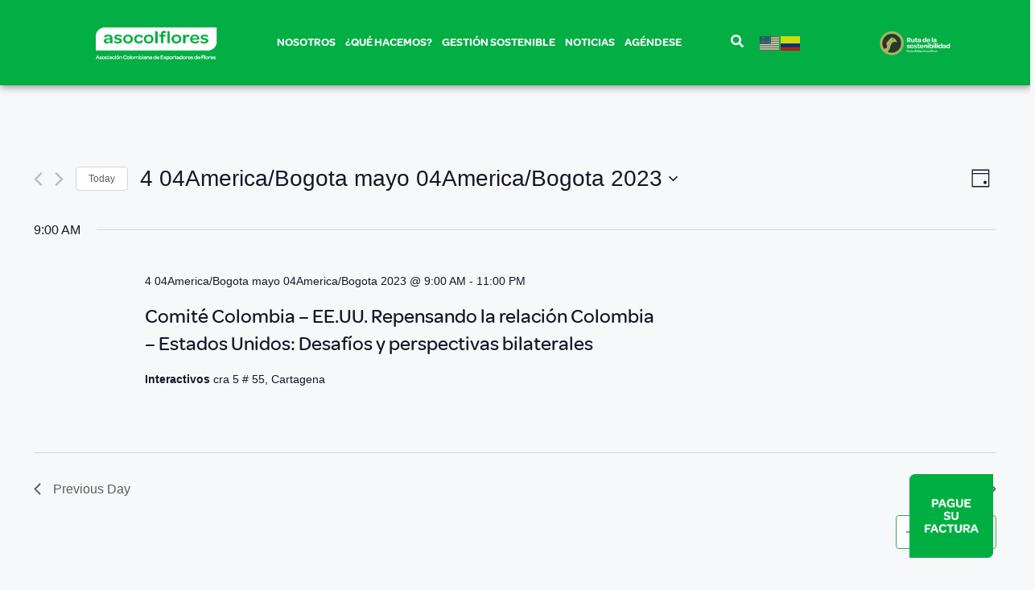

--- FILE ---
content_type: text/html; charset=UTF-8
request_url: https://asocolflores.org/eventos/2023-05-04/
body_size: 20753
content:
<!DOCTYPE html>
<html lang="es">
<head>
	<meta charset="UTF-8">
	<link rel="profile" href="https://gmpg.org/xfn/11">
	<link rel='stylesheet' id='tribe-events-views-v2-bootstrap-datepicker-styles-css' href='https://asocolflores.org/wp-content/plugins/the-events-calendar/vendor/bootstrap-datepicker/css/bootstrap-datepicker.standalone.min.css?ver=5.10.0' media='all' />
<link rel='stylesheet' id='tec-variables-skeleton-css' href='https://asocolflores.org/wp-content/plugins/the-events-calendar/common/src/resources/css/variables-skeleton.min.css?ver=4.14.6' media='all' />
<link rel='stylesheet' id='tribe-common-skeleton-style-css' href='https://asocolflores.org/wp-content/plugins/the-events-calendar/common/src/resources/css/common-skeleton.min.css?ver=4.14.6' media='all' />
<link rel='stylesheet' id='tribe-tooltipster-css-css' href='https://asocolflores.org/wp-content/plugins/the-events-calendar/common/vendor/tooltipster/tooltipster.bundle.min.css?ver=4.14.6' media='all' />
<link rel='stylesheet' id='tribe-events-views-v2-skeleton-css' href='https://asocolflores.org/wp-content/plugins/the-events-calendar/src/resources/css/views-skeleton.min.css?ver=5.10.0' media='all' />
<link rel='stylesheet' id='tec-variables-full-css' href='https://asocolflores.org/wp-content/plugins/the-events-calendar/common/src/resources/css/variables-full.min.css?ver=4.14.6' media='all' />
<link rel='stylesheet' id='tribe-common-full-style-css' href='https://asocolflores.org/wp-content/plugins/the-events-calendar/common/src/resources/css/common-full.min.css?ver=4.14.6' media='all' />
<link rel='stylesheet' id='tribe-events-views-v2-full-css' href='https://asocolflores.org/wp-content/plugins/the-events-calendar/src/resources/css/views-full.min.css?ver=5.10.0' media='all' />
<meta name='robots' content='index, follow, max-image-preview:large, max-snippet:-1, max-video-preview:-1' />
	<style>img:is([sizes="auto" i], [sizes^="auto," i]) { contain-intrinsic-size: 3000px 1500px }</style>
	
	<!-- This site is optimized with the Yoast SEO plugin v24.5 - https://yoast.com/wordpress/plugins/seo/ -->
	<title>Events for 4 04America/Bogota mayo 04America/Bogota 2023 &#8211; Asocolflores</title>
	<link rel="canonical" href="https://asocolflores.org/eventos/" />
	<link rel="next" href="https://asocolflores.org/eventos/page/2/" />
	<meta property="og:locale" content="es_ES" />
	<meta property="og:type" content="website" />
	<meta property="og:title" content="Eventos Archivo - Asocolflores" />
	<meta property="og:url" content="https://asocolflores.org/eventos/" />
	<meta property="og:site_name" content="Asocolflores" />
	<meta name="twitter:card" content="summary_large_image" />
	<script type="application/ld+json" class="yoast-schema-graph">{"@context":"https://schema.org","@graph":[{"@type":"CollectionPage","@id":"https://asocolflores.org/eventos/","url":"https://asocolflores.org/eventos/","name":"Eventos Archivo - Asocolflores","isPartOf":{"@id":"https://asocolflores.org/#website"},"breadcrumb":{"@id":"https://asocolflores.org/eventos/#breadcrumb"},"inLanguage":"es"},{"@type":"BreadcrumbList","@id":"https://asocolflores.org/eventos/#breadcrumb","itemListElement":[{"@type":"ListItem","position":1,"name":"Cover page","item":"https://asocolflores.org/"},{"@type":"ListItem","position":2,"name":"Eventos"}]},{"@type":"WebSite","@id":"https://asocolflores.org/#website","url":"https://asocolflores.org/","name":"Asocolflores","description":"Asociación Colombiana de Exportadores de Flores","publisher":{"@id":"https://asocolflores.org/#organization"},"potentialAction":[{"@type":"SearchAction","target":{"@type":"EntryPoint","urlTemplate":"https://asocolflores.org/?s={search_term_string}"},"query-input":{"@type":"PropertyValueSpecification","valueRequired":true,"valueName":"search_term_string"}}],"inLanguage":"es"},{"@type":"Organization","@id":"https://asocolflores.org/#organization","name":"Asocolflores","url":"https://asocolflores.org/","logo":{"@type":"ImageObject","inLanguage":"es","@id":"https://asocolflores.org/#/schema/logo/image/","url":"https://asocolflores.org/wp-content/uploads/2020/11/principalLogoIcon.svg","contentUrl":"https://asocolflores.org/wp-content/uploads/2020/11/principalLogoIcon.svg","caption":"Asocolflores"},"image":{"@id":"https://asocolflores.org/#/schema/logo/image/"}}]}</script>
	<!-- / Yoast SEO plugin. -->


<link rel="alternate" type="application/rss+xml" title="Asocolflores &raquo; Feed" href="https://asocolflores.org/feed/" />
<link rel="alternate" type="application/rss+xml" title="Asocolflores &raquo; Feed de los comentarios" href="https://asocolflores.org/comments/feed/" />
<link rel="alternate" type="text/calendar" title="Asocolflores &raquo; iCal Feed" href="https://asocolflores.org/eventos/hoy/?ical=1/" />
<link rel="alternate" type="application/rss+xml" title="Asocolflores &raquo; Eventos Feed" href="https://asocolflores.org/eventos/feed/" />
<script>
window._wpemojiSettings = {"baseUrl":"https:\/\/s.w.org\/images\/core\/emoji\/15.0.3\/72x72\/","ext":".png","svgUrl":"https:\/\/s.w.org\/images\/core\/emoji\/15.0.3\/svg\/","svgExt":".svg","source":{"concatemoji":"https:\/\/asocolflores.org\/wp-includes\/js\/wp-emoji-release.min.js?ver=6.7.4"}};
/*! This file is auto-generated */
!function(i,n){var o,s,e;function c(e){try{var t={supportTests:e,timestamp:(new Date).valueOf()};sessionStorage.setItem(o,JSON.stringify(t))}catch(e){}}function p(e,t,n){e.clearRect(0,0,e.canvas.width,e.canvas.height),e.fillText(t,0,0);var t=new Uint32Array(e.getImageData(0,0,e.canvas.width,e.canvas.height).data),r=(e.clearRect(0,0,e.canvas.width,e.canvas.height),e.fillText(n,0,0),new Uint32Array(e.getImageData(0,0,e.canvas.width,e.canvas.height).data));return t.every(function(e,t){return e===r[t]})}function u(e,t,n){switch(t){case"flag":return n(e,"\ud83c\udff3\ufe0f\u200d\u26a7\ufe0f","\ud83c\udff3\ufe0f\u200b\u26a7\ufe0f")?!1:!n(e,"\ud83c\uddfa\ud83c\uddf3","\ud83c\uddfa\u200b\ud83c\uddf3")&&!n(e,"\ud83c\udff4\udb40\udc67\udb40\udc62\udb40\udc65\udb40\udc6e\udb40\udc67\udb40\udc7f","\ud83c\udff4\u200b\udb40\udc67\u200b\udb40\udc62\u200b\udb40\udc65\u200b\udb40\udc6e\u200b\udb40\udc67\u200b\udb40\udc7f");case"emoji":return!n(e,"\ud83d\udc26\u200d\u2b1b","\ud83d\udc26\u200b\u2b1b")}return!1}function f(e,t,n){var r="undefined"!=typeof WorkerGlobalScope&&self instanceof WorkerGlobalScope?new OffscreenCanvas(300,150):i.createElement("canvas"),a=r.getContext("2d",{willReadFrequently:!0}),o=(a.textBaseline="top",a.font="600 32px Arial",{});return e.forEach(function(e){o[e]=t(a,e,n)}),o}function t(e){var t=i.createElement("script");t.src=e,t.defer=!0,i.head.appendChild(t)}"undefined"!=typeof Promise&&(o="wpEmojiSettingsSupports",s=["flag","emoji"],n.supports={everything:!0,everythingExceptFlag:!0},e=new Promise(function(e){i.addEventListener("DOMContentLoaded",e,{once:!0})}),new Promise(function(t){var n=function(){try{var e=JSON.parse(sessionStorage.getItem(o));if("object"==typeof e&&"number"==typeof e.timestamp&&(new Date).valueOf()<e.timestamp+604800&&"object"==typeof e.supportTests)return e.supportTests}catch(e){}return null}();if(!n){if("undefined"!=typeof Worker&&"undefined"!=typeof OffscreenCanvas&&"undefined"!=typeof URL&&URL.createObjectURL&&"undefined"!=typeof Blob)try{var e="postMessage("+f.toString()+"("+[JSON.stringify(s),u.toString(),p.toString()].join(",")+"));",r=new Blob([e],{type:"text/javascript"}),a=new Worker(URL.createObjectURL(r),{name:"wpTestEmojiSupports"});return void(a.onmessage=function(e){c(n=e.data),a.terminate(),t(n)})}catch(e){}c(n=f(s,u,p))}t(n)}).then(function(e){for(var t in e)n.supports[t]=e[t],n.supports.everything=n.supports.everything&&n.supports[t],"flag"!==t&&(n.supports.everythingExceptFlag=n.supports.everythingExceptFlag&&n.supports[t]);n.supports.everythingExceptFlag=n.supports.everythingExceptFlag&&!n.supports.flag,n.DOMReady=!1,n.readyCallback=function(){n.DOMReady=!0}}).then(function(){return e}).then(function(){var e;n.supports.everything||(n.readyCallback(),(e=n.source||{}).concatemoji?t(e.concatemoji):e.wpemoji&&e.twemoji&&(t(e.twemoji),t(e.wpemoji)))}))}((window,document),window._wpemojiSettings);
</script>
<style id='wp-emoji-styles-inline-css'>

	img.wp-smiley, img.emoji {
		display: inline !important;
		border: none !important;
		box-shadow: none !important;
		height: 1em !important;
		width: 1em !important;
		margin: 0 0.07em !important;
		vertical-align: -0.1em !important;
		background: none !important;
		padding: 0 !important;
	}
</style>
<link rel='stylesheet' id='wp-block-library-css' href='https://asocolflores.org/wp-includes/css/dist/block-library/style.min.css?ver=6.7.4' media='all' />
<link rel='stylesheet' id='jet-engine-frontend-css' href='https://asocolflores.org/wp-content/plugins/jet-engine/assets/css/frontend.css?ver=3.6.3' media='all' />
<style id='classic-theme-styles-inline-css'>
/*! This file is auto-generated */
.wp-block-button__link{color:#fff;background-color:#32373c;border-radius:9999px;box-shadow:none;text-decoration:none;padding:calc(.667em + 2px) calc(1.333em + 2px);font-size:1.125em}.wp-block-file__button{background:#32373c;color:#fff;text-decoration:none}
</style>
<style id='global-styles-inline-css'>
:root{--wp--preset--aspect-ratio--square: 1;--wp--preset--aspect-ratio--4-3: 4/3;--wp--preset--aspect-ratio--3-4: 3/4;--wp--preset--aspect-ratio--3-2: 3/2;--wp--preset--aspect-ratio--2-3: 2/3;--wp--preset--aspect-ratio--16-9: 16/9;--wp--preset--aspect-ratio--9-16: 9/16;--wp--preset--color--black: #000000;--wp--preset--color--cyan-bluish-gray: #abb8c3;--wp--preset--color--white: #ffffff;--wp--preset--color--pale-pink: #f78da7;--wp--preset--color--vivid-red: #cf2e2e;--wp--preset--color--luminous-vivid-orange: #ff6900;--wp--preset--color--luminous-vivid-amber: #fcb900;--wp--preset--color--light-green-cyan: #7bdcb5;--wp--preset--color--vivid-green-cyan: #00d084;--wp--preset--color--pale-cyan-blue: #8ed1fc;--wp--preset--color--vivid-cyan-blue: #0693e3;--wp--preset--color--vivid-purple: #9b51e0;--wp--preset--gradient--vivid-cyan-blue-to-vivid-purple: linear-gradient(135deg,rgba(6,147,227,1) 0%,rgb(155,81,224) 100%);--wp--preset--gradient--light-green-cyan-to-vivid-green-cyan: linear-gradient(135deg,rgb(122,220,180) 0%,rgb(0,208,130) 100%);--wp--preset--gradient--luminous-vivid-amber-to-luminous-vivid-orange: linear-gradient(135deg,rgba(252,185,0,1) 0%,rgba(255,105,0,1) 100%);--wp--preset--gradient--luminous-vivid-orange-to-vivid-red: linear-gradient(135deg,rgba(255,105,0,1) 0%,rgb(207,46,46) 100%);--wp--preset--gradient--very-light-gray-to-cyan-bluish-gray: linear-gradient(135deg,rgb(238,238,238) 0%,rgb(169,184,195) 100%);--wp--preset--gradient--cool-to-warm-spectrum: linear-gradient(135deg,rgb(74,234,220) 0%,rgb(151,120,209) 20%,rgb(207,42,186) 40%,rgb(238,44,130) 60%,rgb(251,105,98) 80%,rgb(254,248,76) 100%);--wp--preset--gradient--blush-light-purple: linear-gradient(135deg,rgb(255,206,236) 0%,rgb(152,150,240) 100%);--wp--preset--gradient--blush-bordeaux: linear-gradient(135deg,rgb(254,205,165) 0%,rgb(254,45,45) 50%,rgb(107,0,62) 100%);--wp--preset--gradient--luminous-dusk: linear-gradient(135deg,rgb(255,203,112) 0%,rgb(199,81,192) 50%,rgb(65,88,208) 100%);--wp--preset--gradient--pale-ocean: linear-gradient(135deg,rgb(255,245,203) 0%,rgb(182,227,212) 50%,rgb(51,167,181) 100%);--wp--preset--gradient--electric-grass: linear-gradient(135deg,rgb(202,248,128) 0%,rgb(113,206,126) 100%);--wp--preset--gradient--midnight: linear-gradient(135deg,rgb(2,3,129) 0%,rgb(40,116,252) 100%);--wp--preset--font-size--small: 13px;--wp--preset--font-size--medium: 20px;--wp--preset--font-size--large: 36px;--wp--preset--font-size--x-large: 42px;--wp--preset--spacing--20: 0.44rem;--wp--preset--spacing--30: 0.67rem;--wp--preset--spacing--40: 1rem;--wp--preset--spacing--50: 1.5rem;--wp--preset--spacing--60: 2.25rem;--wp--preset--spacing--70: 3.38rem;--wp--preset--spacing--80: 5.06rem;--wp--preset--shadow--natural: 6px 6px 9px rgba(0, 0, 0, 0.2);--wp--preset--shadow--deep: 12px 12px 50px rgba(0, 0, 0, 0.4);--wp--preset--shadow--sharp: 6px 6px 0px rgba(0, 0, 0, 0.2);--wp--preset--shadow--outlined: 6px 6px 0px -3px rgba(255, 255, 255, 1), 6px 6px rgba(0, 0, 0, 1);--wp--preset--shadow--crisp: 6px 6px 0px rgba(0, 0, 0, 1);}:where(.is-layout-flex){gap: 0.5em;}:where(.is-layout-grid){gap: 0.5em;}body .is-layout-flex{display: flex;}.is-layout-flex{flex-wrap: wrap;align-items: center;}.is-layout-flex > :is(*, div){margin: 0;}body .is-layout-grid{display: grid;}.is-layout-grid > :is(*, div){margin: 0;}:where(.wp-block-columns.is-layout-flex){gap: 2em;}:where(.wp-block-columns.is-layout-grid){gap: 2em;}:where(.wp-block-post-template.is-layout-flex){gap: 1.25em;}:where(.wp-block-post-template.is-layout-grid){gap: 1.25em;}.has-black-color{color: var(--wp--preset--color--black) !important;}.has-cyan-bluish-gray-color{color: var(--wp--preset--color--cyan-bluish-gray) !important;}.has-white-color{color: var(--wp--preset--color--white) !important;}.has-pale-pink-color{color: var(--wp--preset--color--pale-pink) !important;}.has-vivid-red-color{color: var(--wp--preset--color--vivid-red) !important;}.has-luminous-vivid-orange-color{color: var(--wp--preset--color--luminous-vivid-orange) !important;}.has-luminous-vivid-amber-color{color: var(--wp--preset--color--luminous-vivid-amber) !important;}.has-light-green-cyan-color{color: var(--wp--preset--color--light-green-cyan) !important;}.has-vivid-green-cyan-color{color: var(--wp--preset--color--vivid-green-cyan) !important;}.has-pale-cyan-blue-color{color: var(--wp--preset--color--pale-cyan-blue) !important;}.has-vivid-cyan-blue-color{color: var(--wp--preset--color--vivid-cyan-blue) !important;}.has-vivid-purple-color{color: var(--wp--preset--color--vivid-purple) !important;}.has-black-background-color{background-color: var(--wp--preset--color--black) !important;}.has-cyan-bluish-gray-background-color{background-color: var(--wp--preset--color--cyan-bluish-gray) !important;}.has-white-background-color{background-color: var(--wp--preset--color--white) !important;}.has-pale-pink-background-color{background-color: var(--wp--preset--color--pale-pink) !important;}.has-vivid-red-background-color{background-color: var(--wp--preset--color--vivid-red) !important;}.has-luminous-vivid-orange-background-color{background-color: var(--wp--preset--color--luminous-vivid-orange) !important;}.has-luminous-vivid-amber-background-color{background-color: var(--wp--preset--color--luminous-vivid-amber) !important;}.has-light-green-cyan-background-color{background-color: var(--wp--preset--color--light-green-cyan) !important;}.has-vivid-green-cyan-background-color{background-color: var(--wp--preset--color--vivid-green-cyan) !important;}.has-pale-cyan-blue-background-color{background-color: var(--wp--preset--color--pale-cyan-blue) !important;}.has-vivid-cyan-blue-background-color{background-color: var(--wp--preset--color--vivid-cyan-blue) !important;}.has-vivid-purple-background-color{background-color: var(--wp--preset--color--vivid-purple) !important;}.has-black-border-color{border-color: var(--wp--preset--color--black) !important;}.has-cyan-bluish-gray-border-color{border-color: var(--wp--preset--color--cyan-bluish-gray) !important;}.has-white-border-color{border-color: var(--wp--preset--color--white) !important;}.has-pale-pink-border-color{border-color: var(--wp--preset--color--pale-pink) !important;}.has-vivid-red-border-color{border-color: var(--wp--preset--color--vivid-red) !important;}.has-luminous-vivid-orange-border-color{border-color: var(--wp--preset--color--luminous-vivid-orange) !important;}.has-luminous-vivid-amber-border-color{border-color: var(--wp--preset--color--luminous-vivid-amber) !important;}.has-light-green-cyan-border-color{border-color: var(--wp--preset--color--light-green-cyan) !important;}.has-vivid-green-cyan-border-color{border-color: var(--wp--preset--color--vivid-green-cyan) !important;}.has-pale-cyan-blue-border-color{border-color: var(--wp--preset--color--pale-cyan-blue) !important;}.has-vivid-cyan-blue-border-color{border-color: var(--wp--preset--color--vivid-cyan-blue) !important;}.has-vivid-purple-border-color{border-color: var(--wp--preset--color--vivid-purple) !important;}.has-vivid-cyan-blue-to-vivid-purple-gradient-background{background: var(--wp--preset--gradient--vivid-cyan-blue-to-vivid-purple) !important;}.has-light-green-cyan-to-vivid-green-cyan-gradient-background{background: var(--wp--preset--gradient--light-green-cyan-to-vivid-green-cyan) !important;}.has-luminous-vivid-amber-to-luminous-vivid-orange-gradient-background{background: var(--wp--preset--gradient--luminous-vivid-amber-to-luminous-vivid-orange) !important;}.has-luminous-vivid-orange-to-vivid-red-gradient-background{background: var(--wp--preset--gradient--luminous-vivid-orange-to-vivid-red) !important;}.has-very-light-gray-to-cyan-bluish-gray-gradient-background{background: var(--wp--preset--gradient--very-light-gray-to-cyan-bluish-gray) !important;}.has-cool-to-warm-spectrum-gradient-background{background: var(--wp--preset--gradient--cool-to-warm-spectrum) !important;}.has-blush-light-purple-gradient-background{background: var(--wp--preset--gradient--blush-light-purple) !important;}.has-blush-bordeaux-gradient-background{background: var(--wp--preset--gradient--blush-bordeaux) !important;}.has-luminous-dusk-gradient-background{background: var(--wp--preset--gradient--luminous-dusk) !important;}.has-pale-ocean-gradient-background{background: var(--wp--preset--gradient--pale-ocean) !important;}.has-electric-grass-gradient-background{background: var(--wp--preset--gradient--electric-grass) !important;}.has-midnight-gradient-background{background: var(--wp--preset--gradient--midnight) !important;}.has-small-font-size{font-size: var(--wp--preset--font-size--small) !important;}.has-medium-font-size{font-size: var(--wp--preset--font-size--medium) !important;}.has-large-font-size{font-size: var(--wp--preset--font-size--large) !important;}.has-x-large-font-size{font-size: var(--wp--preset--font-size--x-large) !important;}
:where(.wp-block-post-template.is-layout-flex){gap: 1.25em;}:where(.wp-block-post-template.is-layout-grid){gap: 1.25em;}
:where(.wp-block-columns.is-layout-flex){gap: 2em;}:where(.wp-block-columns.is-layout-grid){gap: 2em;}
:root :where(.wp-block-pullquote){font-size: 1.5em;line-height: 1.6;}
</style>
<link rel='stylesheet' id='generate-style-css' href='https://asocolflores.org/wp-content/themes/generatepress/assets/css/main.min.css?ver=3.0.3' media='all' />
<style id='generate-style-inline-css'>
body{background-color:#f7f8f9;color:#222222;}a{color:#1e73be;}a:hover, a:focus, a:active{color:#000000;}.wp-block-group__inner-container{max-width:1200px;margin-left:auto;margin-right:auto;}body, button, input, select, textarea{font-family:-apple-system, system-ui, BlinkMacSystemFont, "Segoe UI", Helvetica, Arial, sans-serif, "Apple Color Emoji", "Segoe UI Emoji", "Segoe UI Symbol";}body{line-height:1.5;}.entry-content > [class*="wp-block-"]:not(:last-child){margin-bottom:1.5em;}.main-navigation .main-nav ul ul li a{font-size:14px;}.sidebar .widget, .footer-widgets .widget{font-size:17px;}@media (max-width:768px){h1{font-size:31px;}h2{font-size:27px;}h3{font-size:24px;}h4{font-size:22px;}h5{font-size:19px;}}.top-bar{background-color:#636363;color:#ffffff;}.top-bar a{color:#ffffff;}.top-bar a:hover{color:#303030;}.site-header{background-color:#ffffff;}.main-title a,.main-title a:hover{color:#222222;}.site-description{color:#757575;}.mobile-menu-control-wrapper .menu-toggle,.mobile-menu-control-wrapper .menu-toggle:hover,.mobile-menu-control-wrapper .menu-toggle:focus,.has-inline-mobile-toggle #site-navigation.toggled{background-color:rgba(0, 0, 0, 0.02);}.main-navigation,.main-navigation ul ul{background-color:#ffffff;}.main-navigation .main-nav ul li a,.menu-toggle, .main-navigation .menu-bar-items{color:#515151;}.main-navigation .main-nav ul li:hover > a,.main-navigation .main-nav ul li:focus > a, .main-navigation .main-nav ul li.sfHover > a, .main-navigation .menu-bar-item:hover > a, .main-navigation .menu-bar-item.sfHover > a{color:#7a8896;background-color:#ffffff;}button.menu-toggle:hover,button.menu-toggle:focus{color:#515151;}.main-navigation .main-nav ul li[class*="current-menu-"] > a{color:#7a8896;background-color:#ffffff;}.main-navigation .main-nav ul li[class*="current-menu-"] > a:hover,.main-navigation .main-nav ul li[class*="current-menu-"].sfHover > a{color:#7a8896;background-color:#ffffff;}.navigation-search input[type="search"],.navigation-search input[type="search"]:active, .navigation-search input[type="search"]:focus, .main-navigation .main-nav ul li.search-item.active > a, .main-navigation .menu-bar-items .search-item.active > a{color:#7a8896;background-color:#ffffff;}.main-navigation ul ul{background-color:#eaeaea;}.main-navigation .main-nav ul ul li a{color:#515151;}.main-navigation .main-nav ul ul li:hover > a,.main-navigation .main-nav ul ul li:focus > a,.main-navigation .main-nav ul ul li.sfHover > a{color:#7a8896;background-color:#eaeaea;}.main-navigation .main-nav ul ul li[class*="current-menu-"] > a{color:#7a8896;background-color:#eaeaea;}.main-navigation .main-nav ul ul li[class*="current-menu-"] > a:hover,.main-navigation .main-nav ul ul li[class*="current-menu-"].sfHover > a{color:#7a8896;background-color:#eaeaea;}.separate-containers .inside-article, .separate-containers .comments-area, .separate-containers .page-header, .one-container .container, .separate-containers .paging-navigation, .inside-page-header{background-color:#ffffff;}.entry-title a{color:#222222;}.entry-title a:hover{color:#55555e;}.entry-meta{color:#595959;}.sidebar .widget{background-color:#ffffff;}.footer-widgets{background-color:#ffffff;}.footer-widgets .widget-title{color:#000000;}.site-info{color:#ffffff;background-color:#55555e;}.site-info a{color:#ffffff;}.site-info a:hover{color:#d3d3d3;}.footer-bar .widget_nav_menu .current-menu-item a{color:#d3d3d3;}input[type="text"],input[type="email"],input[type="url"],input[type="password"],input[type="search"],input[type="tel"],input[type="number"],textarea,select{color:#666666;background-color:#fafafa;border-color:#cccccc;}input[type="text"]:focus,input[type="email"]:focus,input[type="url"]:focus,input[type="password"]:focus,input[type="search"]:focus,input[type="tel"]:focus,input[type="number"]:focus,textarea:focus,select:focus{color:#666666;background-color:#ffffff;border-color:#bfbfbf;}button,html input[type="button"],input[type="reset"],input[type="submit"],a.button,a.wp-block-button__link:not(.has-background){color:#ffffff;background-color:#55555e;}button:hover,html input[type="button"]:hover,input[type="reset"]:hover,input[type="submit"]:hover,a.button:hover,button:focus,html input[type="button"]:focus,input[type="reset"]:focus,input[type="submit"]:focus,a.button:focus,a.wp-block-button__link:not(.has-background):active,a.wp-block-button__link:not(.has-background):focus,a.wp-block-button__link:not(.has-background):hover{color:#ffffff;background-color:#3f4047;}a.generate-back-to-top{background-color:rgba( 0,0,0,0.4 );color:#ffffff;}a.generate-back-to-top:hover,a.generate-back-to-top:focus{background-color:rgba( 0,0,0,0.6 );color:#ffffff;}@media (max-width:768px){.main-navigation .menu-bar-item:hover > a, .main-navigation .menu-bar-item.sfHover > a{background:none;color:#515151;}}.nav-below-header .main-navigation .inside-navigation.grid-container, .nav-above-header .main-navigation .inside-navigation.grid-container{padding:0px 20px 0px 20px;}.separate-containers .paging-navigation{padding-top:20px;padding-bottom:20px;}.entry-content .alignwide, body:not(.no-sidebar) .entry-content .alignfull{margin-left:-40px;width:calc(100% + 80px);max-width:calc(100% + 80px);}.rtl .menu-item-has-children .dropdown-menu-toggle{padding-left:20px;}.rtl .main-navigation .main-nav ul li.menu-item-has-children > a{padding-right:20px;}@media (max-width:768px){.separate-containers .inside-article, .separate-containers .comments-area, .separate-containers .page-header, .separate-containers .paging-navigation, .one-container .site-content, .inside-page-header, .wp-block-group__inner-container{padding:30px;}.inside-top-bar{padding-right:30px;padding-left:30px;}.inside-header{padding-right:30px;padding-left:30px;}.widget-area .widget{padding-top:30px;padding-right:30px;padding-bottom:30px;padding-left:30px;}.footer-widgets-container{padding-top:30px;padding-right:30px;padding-bottom:30px;padding-left:30px;}.inside-site-info{padding-right:30px;padding-left:30px;}.entry-content .alignwide, body:not(.no-sidebar) .entry-content .alignfull{margin-left:-30px;width:calc(100% + 60px);max-width:calc(100% + 60px);}.one-container .site-main .paging-navigation{margin-bottom:20px;}}/* End cached CSS */.is-right-sidebar{width:30%;}.is-left-sidebar{width:30%;}.site-content .content-area{width:100%;}@media (max-width:768px){.main-navigation .menu-toggle,.sidebar-nav-mobile:not(#sticky-placeholder){display:block;}.main-navigation ul,.gen-sidebar-nav,.main-navigation:not(.slideout-navigation):not(.toggled) .main-nav > ul,.has-inline-mobile-toggle #site-navigation .inside-navigation > *:not(.navigation-search):not(.main-nav){display:none;}.nav-align-right .inside-navigation,.nav-align-center .inside-navigation{justify-content:space-between;}.has-inline-mobile-toggle .mobile-menu-control-wrapper{display:flex;flex-wrap:wrap;}.has-inline-mobile-toggle .inside-header{flex-direction:row;text-align:left;flex-wrap:wrap;}.has-inline-mobile-toggle .header-widget,.has-inline-mobile-toggle #site-navigation{flex-basis:100%;}.nav-float-left .has-inline-mobile-toggle #site-navigation{order:10;}}
.elementor-template-full-width .site-content{display:block;}
</style>
<link rel='stylesheet' id='generate-child-css' href='https://asocolflores.org/wp-content/themes/generatepress_child/style.css?ver=1603725850' media='all' />
<link rel='stylesheet' id='elementor-frontend-css' href='https://asocolflores.org/wp-content/plugins/elementor/assets/css/frontend.min.css?ver=3.29.2' media='all' />
<link rel='stylesheet' id='widget-image-css' href='https://asocolflores.org/wp-content/plugins/elementor/assets/css/widget-image.min.css?ver=3.29.2' media='all' />
<link rel='stylesheet' id='widget-nav-menu-css' href='https://asocolflores.org/wp-content/plugins/elementor-pro/assets/css/widget-nav-menu.min.css?ver=3.27.2' media='all' />
<link rel='stylesheet' id='e-sticky-css' href='https://asocolflores.org/wp-content/plugins/elementor-pro/assets/css/modules/sticky.min.css?ver=3.27.2' media='all' />
<link rel='stylesheet' id='widget-heading-css' href='https://asocolflores.org/wp-content/plugins/elementor/assets/css/widget-heading.min.css?ver=3.29.2' media='all' />
<link rel='stylesheet' id='jet-elements-css' href='https://asocolflores.org/wp-content/plugins/jet-elements/assets/css/jet-elements.css?ver=2.7.3' media='all' />
<link rel='stylesheet' id='jet-button-css' href='https://asocolflores.org/wp-content/plugins/jet-elements/assets/css/addons/jet-button.css?ver=2.7.3' media='all' />
<link rel='stylesheet' id='jet-button-skin-css' href='https://asocolflores.org/wp-content/plugins/jet-elements/assets/css/skin/jet-button.css?ver=2.7.3' media='all' />
<link rel='stylesheet' id='widget-social-icons-css' href='https://asocolflores.org/wp-content/plugins/elementor/assets/css/widget-social-icons.min.css?ver=3.29.2' media='all' />
<link rel='stylesheet' id='e-apple-webkit-css' href='https://asocolflores.org/wp-content/plugins/elementor/assets/css/conditionals/apple-webkit.min.css?ver=3.29.2' media='all' />
<link rel='stylesheet' id='elementor-icons-css' href='https://asocolflores.org/wp-content/plugins/elementor/assets/lib/eicons/css/elementor-icons.min.css?ver=5.40.0' media='all' />
<link rel='stylesheet' id='elementor-post-10-css' href='https://asocolflores.org/wp-content/uploads/elementor/css/post-10.css?ver=1750177279' media='all' />
<link rel='stylesheet' id='elementor-post-4446-css' href='https://asocolflores.org/wp-content/uploads/elementor/css/post-4446.css?ver=1750178097' media='all' />
<link rel='stylesheet' id='elementor-post-2180-css' href='https://asocolflores.org/wp-content/uploads/elementor/css/post-2180.css?ver=1750177280' media='all' />
<link rel='stylesheet' id='elementor-post-1015-css' href='https://asocolflores.org/wp-content/uploads/elementor/css/post-1015.css?ver=1750177280' media='all' />
<link rel='stylesheet' id='elementor-post-472-css' href='https://asocolflores.org/wp-content/uploads/elementor/css/post-472.css?ver=1750177280' media='all' />
<link rel='stylesheet' id='elementor-post-115-css' href='https://asocolflores.org/wp-content/uploads/elementor/css/post-115.css?ver=1750177280' media='all' />
<link rel='stylesheet' id='elementor-post-436-css' href='https://asocolflores.org/wp-content/uploads/elementor/css/post-436.css?ver=1767822719' media='all' />
<link rel='stylesheet' id='elementor-gf-local-opensans-css' href='https://asocolflores.org/wp-content/uploads/elementor/google-fonts/css/opensans.css?ver=1750177304' media='all' />
<link rel='stylesheet' id='elementor-icons-shared-0-css' href='https://asocolflores.org/wp-content/plugins/elementor/assets/lib/font-awesome/css/fontawesome.min.css?ver=5.15.3' media='all' />
<link rel='stylesheet' id='elementor-icons-fa-solid-css' href='https://asocolflores.org/wp-content/plugins/elementor/assets/lib/font-awesome/css/solid.min.css?ver=5.15.3' media='all' />
<link rel='stylesheet' id='elementor-icons-fa-brands-css' href='https://asocolflores.org/wp-content/plugins/elementor/assets/lib/font-awesome/css/brands.min.css?ver=5.15.3' media='all' />
<script src="https://asocolflores.org/wp-includes/js/jquery/jquery.min.js?ver=3.7.1" id="jquery-core-js"></script>
<script src="https://asocolflores.org/wp-includes/js/jquery/jquery-migrate.min.js?ver=3.4.1" id="jquery-migrate-js"></script>
<script src="https://asocolflores.org/wp-content/plugins/the-events-calendar/common/src/resources/js/tribe-common.min.js?ver=4.14.6" id="tribe-common-js"></script>
<script src="https://asocolflores.org/wp-content/plugins/the-events-calendar/src/resources/js/views/breakpoints.js?ver=5.10.0" id="tribe-events-views-v2-breakpoints-js"></script>
<link rel="https://api.w.org/" href="https://asocolflores.org/wp-json/" /><link rel="EditURI" type="application/rsd+xml" title="RSD" href="https://asocolflores.org/xmlrpc.php?rsd" />
<meta name="generator" content="WordPress 6.7.4" />

<link rel='stylesheet' id='5982-css' href='//asocolflores.org/wp-content/uploads/custom-css-js/5982.css?v=5601' media='all' />

<link rel='stylesheet' id='3956-css' href='//asocolflores.org/wp-content/uploads/custom-css-js/3956.css?v=2305' media='all' />

<link rel='stylesheet' id='2608-css' href='//asocolflores.org/wp-content/uploads/custom-css-js/2608.css?v=5228' media='all' />
<!-- start Simple Custom CSS and JS -->
<script>
jQuery(document).ready(function( $ ){
    $('.selector-meses-cal li span').click(function(){
      let mesHtml = $(this).html();
      let mesActual = 'January 2021';
      let indexMes = $(this).parent().index();
      
      let mesesArray = ['January 2021', 'February 2021', 'March 2021', 'April 2021','May 2021','June 2021','July 2021' ,'August 2021','September 2021','October 2021','November 2021','December 2021'];
      
     
      
      $('.selector-meses-cal li span').removeClass('active');
      $(this).addClass('active');
      $('.jet-calendar-nav__link').attr('data-month', mesesArray[indexMes]).trigger('click');
      
      console.log(mesesArray[indexMes]);
    });
});

</script>
<!-- end Simple Custom CSS and JS -->
<meta name="tec-api-version" content="v1"><meta name="tec-api-origin" content="https://asocolflores.org"><link rel="https://theeventscalendar.com/" href="https://asocolflores.org/wp-json/tribe/events/v1/" />		<script>
			document.documentElement.className = document.documentElement.className.replace( 'no-js', 'js' );
		</script>
				<style>
			.no-js img.lazyload { display: none; }
			figure.wp-block-image img.lazyloading { min-width: 150px; }
							.lazyload, .lazyloading { opacity: 0; }
				.lazyloaded {
					opacity: 1;
					transition: opacity 400ms;
					transition-delay: 0ms;
				}
					</style>
		<!-- Analytics by WP Statistics - https://wp-statistics.com -->
<meta name="viewport" content="width=device-width, initial-scale=1"><meta name="generator" content="Elementor 3.29.2; features: additional_custom_breakpoints, e_local_google_fonts; settings: css_print_method-external, google_font-enabled, font_display-auto">
<style>.recentcomments a{display:inline !important;padding:0 !important;margin:0 !important;}</style>			<style>
				.e-con.e-parent:nth-of-type(n+4):not(.e-lazyloaded):not(.e-no-lazyload),
				.e-con.e-parent:nth-of-type(n+4):not(.e-lazyloaded):not(.e-no-lazyload) * {
					background-image: none !important;
				}
				@media screen and (max-height: 1024px) {
					.e-con.e-parent:nth-of-type(n+3):not(.e-lazyloaded):not(.e-no-lazyload),
					.e-con.e-parent:nth-of-type(n+3):not(.e-lazyloaded):not(.e-no-lazyload) * {
						background-image: none !important;
					}
				}
				@media screen and (max-height: 640px) {
					.e-con.e-parent:nth-of-type(n+2):not(.e-lazyloaded):not(.e-no-lazyload),
					.e-con.e-parent:nth-of-type(n+2):not(.e-lazyloaded):not(.e-no-lazyload) * {
						background-image: none !important;
					}
				}
			</style>
						<meta name="theme-color" content="#E8E8E8">
			<link rel="icon" href="https://asocolflores.org/wp-content/uploads/2020/11/faviconIcon32.png" sizes="32x32" />
<link rel="icon" href="https://asocolflores.org/wp-content/uploads/2020/11/faviconIcon32.png" sizes="192x192" />
<link rel="apple-touch-icon" href="https://asocolflores.org/wp-content/uploads/2020/11/faviconIcon32.png" />
<meta name="msapplication-TileImage" content="https://asocolflores.org/wp-content/uploads/2020/11/faviconIcon32.png" />
</head>

<body class="archive post-type-archive post-type-archive-tribe_events wp-custom-logo wp-embed-responsive tribe-events-page-template tribe-no-js tribe-filter-live no-sidebar nav-float-right separate-containers header-aligned-left dropdown-hover elementor-default elementor-kit-10" itemtype="https://schema.org/Blog" itemscope>
	<a class="screen-reader-text skip-link" href="#content" title="Saltar al contenido">Saltar al contenido</a>		<div data-elementor-type="header" data-elementor-id="115" class="elementor elementor-115 elementor-location-header" data-elementor-post-type="elementor_library">
					<section class="elementor-section elementor-top-section elementor-element elementor-element-5af8e40 elementor-section-content-middle elementor-section-full_width elementor-section-height-default elementor-section-height-default" data-id="5af8e40" data-element_type="section" data-settings="{&quot;background_background&quot;:&quot;classic&quot;,&quot;sticky&quot;:&quot;top&quot;,&quot;jet_parallax_layout_list&quot;:[{&quot;jet_parallax_layout_image&quot;:{&quot;url&quot;:&quot;&quot;,&quot;id&quot;:&quot;&quot;,&quot;size&quot;:&quot;&quot;},&quot;_id&quot;:&quot;c587d4f&quot;,&quot;jet_parallax_layout_image_tablet&quot;:{&quot;url&quot;:&quot;&quot;,&quot;id&quot;:&quot;&quot;,&quot;size&quot;:&quot;&quot;},&quot;jet_parallax_layout_image_mobile&quot;:{&quot;url&quot;:&quot;&quot;,&quot;id&quot;:&quot;&quot;,&quot;size&quot;:&quot;&quot;},&quot;jet_parallax_layout_speed&quot;:{&quot;unit&quot;:&quot;%&quot;,&quot;size&quot;:50,&quot;sizes&quot;:[]},&quot;jet_parallax_layout_type&quot;:&quot;scroll&quot;,&quot;jet_parallax_layout_direction&quot;:null,&quot;jet_parallax_layout_fx_direction&quot;:null,&quot;jet_parallax_layout_z_index&quot;:&quot;&quot;,&quot;jet_parallax_layout_bg_x&quot;:50,&quot;jet_parallax_layout_bg_x_tablet&quot;:&quot;&quot;,&quot;jet_parallax_layout_bg_x_mobile&quot;:&quot;&quot;,&quot;jet_parallax_layout_bg_y&quot;:50,&quot;jet_parallax_layout_bg_y_tablet&quot;:&quot;&quot;,&quot;jet_parallax_layout_bg_y_mobile&quot;:&quot;&quot;,&quot;jet_parallax_layout_bg_size&quot;:&quot;auto&quot;,&quot;jet_parallax_layout_bg_size_tablet&quot;:&quot;&quot;,&quot;jet_parallax_layout_bg_size_mobile&quot;:&quot;&quot;,&quot;jet_parallax_layout_animation_prop&quot;:&quot;transform&quot;,&quot;jet_parallax_layout_on&quot;:[&quot;desktop&quot;,&quot;tablet&quot;]}],&quot;sticky_on&quot;:[&quot;desktop&quot;,&quot;tablet&quot;,&quot;mobile&quot;],&quot;sticky_offset&quot;:0,&quot;sticky_effects_offset&quot;:0,&quot;sticky_anchor_link_offset&quot;:0}">
						<div class="elementor-container elementor-column-gap-default">
					<div class="elementor-column elementor-col-14 elementor-top-column elementor-element elementor-element-b1a3a28 elementor-hidden-tablet elementor-hidden-mobile" data-id="b1a3a28" data-element_type="column">
			<div class="elementor-widget-wrap">
							</div>
		</div>
				<div class="elementor-column elementor-col-14 elementor-top-column elementor-element elementor-element-2a6dc9e" data-id="2a6dc9e" data-element_type="column">
			<div class="elementor-widget-wrap elementor-element-populated">
						<div class="elementor-element elementor-element-21cc9d4 elementor-widget__width-initial elementor-widget-mobile__width-initial elementor-widget elementor-widget-image" data-id="21cc9d4" data-element_type="widget" data-widget_type="image.default">
				<div class="elementor-widget-container">
																<a href="https://asocolflores.org">
							<img width="235" height="70"   alt="" data-src="https://asocolflores.org/wp-content/uploads/2020/11/LOGO-V2.png" class="attachment-large size-large wp-image-11388 lazyload" src="[data-uri]" /><noscript><img width="235" height="70" src="https://asocolflores.org/wp-content/uploads/2020/11/LOGO-V2.png" class="attachment-large size-large wp-image-11388" alt="" /></noscript>								</a>
															</div>
				</div>
					</div>
		</div>
				<div class="elementor-column elementor-col-14 elementor-top-column elementor-element elementor-element-5da9af3 elementor-hidden-desktop" data-id="5da9af3" data-element_type="column">
			<div class="elementor-widget-wrap elementor-element-populated">
						<div class="elementor-element elementor-element-67c2030 elementor-widget__width-initial elementor-view-default elementor-widget elementor-widget-icon" data-id="67c2030" data-element_type="widget" data-widget_type="icon.default">
				<div class="elementor-widget-container">
							<div class="elementor-icon-wrapper">
			<a class="elementor-icon" href="#elementor-action%3Aaction%3Dpopup%3Aopen%26settings%3DeyJpZCI6IjI1MSIsInRvZ2dsZSI6ZmFsc2V9">
			<i aria-hidden="true" class="fas fa-bars"></i>			</a>
		</div>
						</div>
				</div>
					</div>
		</div>
				<div class="elementor-column elementor-col-14 elementor-top-column elementor-element elementor-element-cb5a017 elementor-hidden-tablet elementor-hidden-mobile" data-id="cb5a017" data-element_type="column">
			<div class="elementor-widget-wrap elementor-element-populated">
						<div class="elementor-element elementor-element-2800420 elementor-nav-menu__align-center elementor-hidden-tablet elementor-hidden-mobile elementor-widget__width-initial elementor-nav-menu--dropdown-tablet elementor-nav-menu__text-align-aside elementor-nav-menu--toggle elementor-nav-menu--burger elementor-widget elementor-widget-nav-menu" data-id="2800420" data-element_type="widget" data-settings="{&quot;submenu_icon&quot;:{&quot;value&quot;:&quot;&lt;i class=\&quot;\&quot;&gt;&lt;\/i&gt;&quot;,&quot;library&quot;:&quot;&quot;},&quot;layout&quot;:&quot;horizontal&quot;,&quot;toggle&quot;:&quot;burger&quot;}" data-widget_type="nav-menu.default">
				<div class="elementor-widget-container">
								<nav aria-label="Menu" class="elementor-nav-menu--main elementor-nav-menu__container elementor-nav-menu--layout-horizontal e--pointer-text e--animation-none">
				<ul id="menu-1-2800420" class="elementor-nav-menu"><li class="menu-item menu-item-type-custom menu-item-object-custom menu-item-has-children menu-item-11887"><a href="#" class="elementor-item elementor-item-anchor">NOSOTROS</a>
<ul class="sub-menu elementor-nav-menu--dropdown">
	<li class="menu-item menu-item-type-post_type menu-item-object-page menu-item-11714"><a href="https://asocolflores.org/quienes-somos/" class="elementor-sub-item">ASOCOLFLORES</a></li>
	<li class="menu-item menu-item-type-post_type menu-item-object-page menu-item-11888"><a href="https://asocolflores.org/sector-floricultor/" class="elementor-sub-item">SECTOR FLORICULTOR</a></li>
</ul>
</li>
<li class="menu-item menu-item-type-post_type menu-item-object-page menu-item-has-children menu-item-12318"><a href="https://asocolflores.org/que-hacemos/" class="elementor-item">¿QUÉ HACEMOS?</a>
<ul class="sub-menu elementor-nav-menu--dropdown">
	<li class="menu-item menu-item-type-post_type menu-item-object-page menu-item-12365"><a href="https://asocolflores.org/defensa-y-representacion/" class="elementor-sub-item">Defensa y representación</a></li>
	<li class="menu-item menu-item-type-post_type menu-item-object-page menu-item-12566"><a href="https://asocolflores.org/pilar-accion-toma-desiciones/" class="elementor-sub-item">Info para la toma de decisiones</a></li>
	<li class="menu-item menu-item-type-post_type menu-item-object-page menu-item-12452"><a href="https://asocolflores.org/innovacion/" class="elementor-sub-item">Innovación</a></li>
	<li class="menu-item menu-item-type-post_type menu-item-object-page menu-item-12496"><a href="https://asocolflores.org/pilar-sostenibilidad/" class="elementor-sub-item">Sostenibilidad</a></li>
	<li class="menu-item menu-item-type-post_type menu-item-object-page menu-item-12520"><a href="https://asocolflores.org/pilar-mercadeo/" class="elementor-sub-item">Mercadeo</a></li>
</ul>
</li>
<li class="menu-item menu-item-type-custom menu-item-object-custom menu-item-has-children menu-item-11252"><a href="https://asocolflores.org/es/#" class="elementor-item elementor-item-anchor">GESTIÓN SOSTENIBLE</a>
<ul class="sub-menu elementor-nav-menu--dropdown">
	<li class="menu-item menu-item-type-custom menu-item-object-custom menu-item-13725"><a href="https://asocolflores.org/es/impacto-sostenible/" class="elementor-sub-item">Impacto sostenible</a></li>
	<li class="menu-item menu-item-type-custom menu-item-object-custom menu-item-13726"><a href="https://asocolflores.org/es/reconocimientos/" class="elementor-sub-item">Reconocimientos</a></li>
</ul>
</li>
<li class="menu-item menu-item-type-custom menu-item-object-custom menu-item-14297"><a href="https://asocolflores.org/es/noticias/" class="elementor-item">NOTICIAS</a></li>
<li class="menu-item menu-item-type-custom menu-item-object-custom menu-item-11254"><a href="https://asocolflores.org/eventos/" class="elementor-item">AGÉNDESE</a></li>
</ul>			</nav>
					<div class="elementor-menu-toggle" role="button" tabindex="0" aria-label="Alternar menú" aria-expanded="false">
			<i aria-hidden="true" role="presentation" class="elementor-menu-toggle__icon--open eicon-menu-bar"></i><i aria-hidden="true" role="presentation" class="elementor-menu-toggle__icon--close eicon-close"></i>		</div>
					<nav class="elementor-nav-menu--dropdown elementor-nav-menu__container" aria-hidden="true">
				<ul id="menu-2-2800420" class="elementor-nav-menu"><li class="menu-item menu-item-type-custom menu-item-object-custom menu-item-has-children menu-item-11887"><a href="#" class="elementor-item elementor-item-anchor" tabindex="-1">NOSOTROS</a>
<ul class="sub-menu elementor-nav-menu--dropdown">
	<li class="menu-item menu-item-type-post_type menu-item-object-page menu-item-11714"><a href="https://asocolflores.org/quienes-somos/" class="elementor-sub-item" tabindex="-1">ASOCOLFLORES</a></li>
	<li class="menu-item menu-item-type-post_type menu-item-object-page menu-item-11888"><a href="https://asocolflores.org/sector-floricultor/" class="elementor-sub-item" tabindex="-1">SECTOR FLORICULTOR</a></li>
</ul>
</li>
<li class="menu-item menu-item-type-post_type menu-item-object-page menu-item-has-children menu-item-12318"><a href="https://asocolflores.org/que-hacemos/" class="elementor-item" tabindex="-1">¿QUÉ HACEMOS?</a>
<ul class="sub-menu elementor-nav-menu--dropdown">
	<li class="menu-item menu-item-type-post_type menu-item-object-page menu-item-12365"><a href="https://asocolflores.org/defensa-y-representacion/" class="elementor-sub-item" tabindex="-1">Defensa y representación</a></li>
	<li class="menu-item menu-item-type-post_type menu-item-object-page menu-item-12566"><a href="https://asocolflores.org/pilar-accion-toma-desiciones/" class="elementor-sub-item" tabindex="-1">Info para la toma de decisiones</a></li>
	<li class="menu-item menu-item-type-post_type menu-item-object-page menu-item-12452"><a href="https://asocolflores.org/innovacion/" class="elementor-sub-item" tabindex="-1">Innovación</a></li>
	<li class="menu-item menu-item-type-post_type menu-item-object-page menu-item-12496"><a href="https://asocolflores.org/pilar-sostenibilidad/" class="elementor-sub-item" tabindex="-1">Sostenibilidad</a></li>
	<li class="menu-item menu-item-type-post_type menu-item-object-page menu-item-12520"><a href="https://asocolflores.org/pilar-mercadeo/" class="elementor-sub-item" tabindex="-1">Mercadeo</a></li>
</ul>
</li>
<li class="menu-item menu-item-type-custom menu-item-object-custom menu-item-has-children menu-item-11252"><a href="https://asocolflores.org/es/#" class="elementor-item elementor-item-anchor" tabindex="-1">GESTIÓN SOSTENIBLE</a>
<ul class="sub-menu elementor-nav-menu--dropdown">
	<li class="menu-item menu-item-type-custom menu-item-object-custom menu-item-13725"><a href="https://asocolflores.org/es/impacto-sostenible/" class="elementor-sub-item" tabindex="-1">Impacto sostenible</a></li>
	<li class="menu-item menu-item-type-custom menu-item-object-custom menu-item-13726"><a href="https://asocolflores.org/es/reconocimientos/" class="elementor-sub-item" tabindex="-1">Reconocimientos</a></li>
</ul>
</li>
<li class="menu-item menu-item-type-custom menu-item-object-custom menu-item-14297"><a href="https://asocolflores.org/es/noticias/" class="elementor-item" tabindex="-1">NOTICIAS</a></li>
<li class="menu-item menu-item-type-custom menu-item-object-custom menu-item-11254"><a href="https://asocolflores.org/eventos/" class="elementor-item" tabindex="-1">AGÉNDESE</a></li>
</ul>			</nav>
						</div>
				</div>
					</div>
		</div>
				<div class="elementor-column elementor-col-14 elementor-top-column elementor-element elementor-element-5dc4f40" data-id="5dc4f40" data-element_type="column">
			<div class="elementor-widget-wrap elementor-element-populated">
						<div class="elementor-element elementor-element-1670d75 elementor-widget-mobile__width-initial elementor-view-default elementor-widget elementor-widget-icon" data-id="1670d75" data-element_type="widget" data-widget_type="icon.default">
				<div class="elementor-widget-container">
							<div class="elementor-icon-wrapper">
			<a class="elementor-icon" href="#elementor-action%3Aaction%3Dpopup%3Aopen%26settings%3DeyJpZCI6IjI1NyIsInRvZ2dsZSI6ZmFsc2V9">
			<i aria-hidden="true" class="fas fa-search"></i>			</a>
		</div>
						</div>
				</div>
					</div>
		</div>
				<div class="elementor-column elementor-col-14 elementor-top-column elementor-element elementor-element-4b848f1 elementor-hidden-tablet elementor-hidden-phone" data-id="4b848f1" data-element_type="column">
			<div class="elementor-widget-wrap elementor-element-populated">
						<div class="elementor-element elementor-element-d22e4d2 elementor-widget elementor-widget-text-editor" data-id="d22e4d2" data-element_type="widget" data-widget_type="text-editor.default">
				<div class="elementor-widget-container">
									<p><div class="gtranslate_wrapper" id="gt-wrapper-88792596"></div></p>								</div>
				</div>
					</div>
		</div>
				<div class="elementor-column elementor-col-14 elementor-top-column elementor-element elementor-element-3c4c206 elementor-hidden-tablet elementor-hidden-phone" data-id="3c4c206" data-element_type="column">
			<div class="elementor-widget-wrap elementor-element-populated">
						<div class="elementor-element elementor-element-279acf0 elementor-widget-mobile__width-initial elementor-widget elementor-widget-image" data-id="279acf0" data-element_type="widget" data-widget_type="image.default">
				<div class="elementor-widget-container">
																<a href="https://rutadelasostenibilidad.org/membership-login/" target="_blank">
							<img width="276" height="115"   alt="" data-src="https://asocolflores.org/wp-content/uploads/2020/11/Logo-Ruta-Sostenibilidad.png" class="attachment-large size-large wp-image-12913 lazyload" src="[data-uri]" /><noscript><img width="276" height="115" src="https://asocolflores.org/wp-content/uploads/2020/11/Logo-Ruta-Sostenibilidad.png" class="attachment-large size-large wp-image-12913" alt="" /></noscript>								</a>
															</div>
				</div>
					</div>
		</div>
					</div>
		</section>
				</div>
		
	<div id="page" class="site grid-container container hfeed">
				<div id="content" class="site-content">
			<div
	 class="tribe-common tribe-events tribe-events-view tribe-events-view--day" 	data-js="tribe-events-view"
	data-view-rest-nonce="e97e297860"
	data-view-rest-url="https://asocolflores.org/wp-json/tribe/views/v2/html"
	data-view-rest-method="POST"
	data-view-manage-url="1"
				data-view-breakpoint-pointer="f9cd82c6-27ef-4111-81ed-de2085d0ebfa"
	>
	<div class="tribe-common-l-container tribe-events-l-container">
		<div
	class="tribe-events-view-loader tribe-common-a11y-hidden"
	role="alert"
	aria-live="polite"
>
	<span class="tribe-events-view-loader__text tribe-common-a11y-visual-hide">
		Loading view.	</span>
	<div class="tribe-events-view-loader__dots tribe-common-c-loader">
		<svg  class="tribe-common-c-svgicon tribe-common-c-svgicon--dot tribe-common-c-loader__dot tribe-common-c-loader__dot--first"  viewBox="0 0 15 15" xmlns="http://www.w3.org/2000/svg"><circle cx="7.5" cy="7.5" r="7.5"/></svg>
		<svg  class="tribe-common-c-svgicon tribe-common-c-svgicon--dot tribe-common-c-loader__dot tribe-common-c-loader__dot--second"  viewBox="0 0 15 15" xmlns="http://www.w3.org/2000/svg"><circle cx="7.5" cy="7.5" r="7.5"/></svg>
		<svg  class="tribe-common-c-svgicon tribe-common-c-svgicon--dot tribe-common-c-loader__dot tribe-common-c-loader__dot--third"  viewBox="0 0 15 15" xmlns="http://www.w3.org/2000/svg"><circle cx="7.5" cy="7.5" r="7.5"/></svg>
	</div>
</div>

		<script type="application/ld+json">
[{"@context":"http://schema.org","@type":"Event","name":"Comit\u00e9 Colombia &#8211; EE.UU. Repensando la relaci\u00f3n Colombia &#8211; Estados Unidos: Desaf\u00edos y perspectivas bilaterales","description":"","url":"https://asocolflores.org/evento/comite-colombia-ee-uu-repensando-la-relacion-colombia-estados-unidos-desafios-y-perspectivas-bilaterales/","startDate":"2023-05-04T09:00:00-05:00","endDate":"2023-05-04T23:00:00-05:00","location":{"@type":"Place","name":"Interactivos","description":"","url":"","address":{"@type":"PostalAddress","streetAddress":"cra 5 # 55","addressLocality":"Cartagena","addressRegion":"Bolivar","postalCode":"130006","addressCountry":"Colombia"},"telephone":"31345454545","sameAs":""},"organizer":{"@type":"Person","name":"Asocolflores","description":"","image":"https://asocolflores.org/wp-content/uploads/2021/04/principalLogoIcon-1.svg","url":"","telephone":"","email":"","sameAs":""},"performer":"Organization"}]
</script>
		<script data-js="tribe-events-view-data" type="application/json">
	{"slug":"day","prev_url":"https:\/\/asocolflores.org\/eventos\/2023-05-03\/","next_url":"https:\/\/asocolflores.org\/eventos\/2023-05-05\/","view_class":"Tribe\\Events\\Views\\V2\\Views\\Day_View","view_slug":"day","view_label":"Day","title":"Eventos Archivo - Asocolflores","events":[6813],"url":"https:\/\/asocolflores.org\/eventos\/2023-05-04\/","url_event_date":"2023-05-04","bar":{"keyword":"","date":"2023-05-04"},"today":"2026-01-29 00:00:00","now":"2026-01-29 09:46:21","rest_url":"https:\/\/asocolflores.org\/wp-json\/tribe\/views\/v2\/html","rest_method":"POST","rest_nonce":"e97e297860","should_manage_url":true,"today_url":"https:\/\/asocolflores.org\/eventos\/hoy\/","prev_label":"2023-05-03","next_label":"2023-05-05","date_formats":{"compact":"n\/j\/Y","month_and_year_compact":"n\/Y","month_and_year":"F Y","time_range_separator":" - ","date_time_separator":" @ "},"messages":[],"start_of_week":"1","breadcrumbs":[],"before_events":"","after_events":"\n<!--\nThis calendar is powered by The Events Calendar.\nhttp:\/\/evnt.is\/18wn\n-->\n","display_events_bar":true,"disable_event_search":true,"live_refresh":true,"ical":{"display_link":true,"link":{"url":"https:\/\/asocolflores.org\/eventos\/2023-05-04\/?ical=1","text":"Export Events","title":"Use this to share calendar data with Google Calendar, Apple iCal and other compatible apps"}},"container_classes":["tribe-common","tribe-events","tribe-events-view","tribe-events-view--day"],"container_data":[],"is_past":false,"breakpoints":{"xsmall":500,"medium":768,"full":960},"breakpoint_pointer":"f9cd82c6-27ef-4111-81ed-de2085d0ebfa","is_initial_load":true,"public_views":{"month":{"view_class":"Tribe\\Events\\Views\\V2\\Views\\Month_View","view_url":"https:\/\/asocolflores.org\/eventos\/mes\/2023-05\/","view_label":"Month"}},"show_latest_past":true,"_context":{"slug":"day"},"text":"Loading...","classes":["tribe-common-c-loader__dot","tribe-common-c-loader__dot--third"]}</script>

		
		<header  class="tribe-events-header" >
			
			
			<div
	 class="tribe-events-header__events-bar tribe-events-c-events-bar" 	data-js="tribe-events-events-bar"
>

	<h2 class="tribe-common-a11y-visual-hide">
		Views Navigation	</h2>

	
	<div class="tribe-events-c-events-bar__views">
	<h3 class="tribe-common-a11y-visual-hide">
		Event Views Navigation	</h3>
	<div  class="tribe-events-c-view-selector"  data-js="tribe-events-view-selector">
		<button
			class="tribe-events-c-view-selector__button"
			data-js="tribe-events-view-selector-button"
		>
			<span class="tribe-events-c-view-selector__button-icon">
				<svg  class="tribe-common-c-svgicon tribe-common-c-svgicon--day tribe-events-c-view-selector__button-icon-svg"  viewBox="0 0 19 18" xmlns="http://www.w3.org/2000/svg"><path fill-rule="evenodd" clip-rule="evenodd" d="M.363 17.569V.43C.363.193.526 0 .726 0H18c.201 0 .364.193.364.431V17.57c0 .238-.163.431-.364.431H.726c-.2 0-.363-.193-.363-.431zm16.985-16.33H1.354v2.314h15.994V1.24zM1.354 4.688h15.994v12.07H1.354V4.687zm11.164 9.265v-1.498c0-.413.335-.748.748-.748h1.498c.413 0 .748.335.748.748v1.498a.749.749 0 01-.748.748h-1.498a.749.749 0 01-.748-.748z" class="tribe-common-c-svgicon__svg-fill"/></svg>			</span>
			<span class="tribe-events-c-view-selector__button-text tribe-common-a11y-visual-hide">
				Day			</span>
			<svg  class="tribe-common-c-svgicon tribe-common-c-svgicon--caret-down tribe-events-c-view-selector__button-icon-caret-svg"  viewBox="0 0 10 7" xmlns="http://www.w3.org/2000/svg"><path fill-rule="evenodd" clip-rule="evenodd" d="M1.008.609L5 4.6 8.992.61l.958.958L5 6.517.05 1.566l.958-.958z" class="tribe-common-c-svgicon__svg-fill"/></svg>
		</button>
		<div
	class="tribe-events-c-view-selector__content"
	id="tribe-events-view-selector-content"
	data-js="tribe-events-view-selector-list-container"
>
	<ul class="tribe-events-c-view-selector__list">
					<li class="tribe-events-c-view-selector__list-item tribe-events-c-view-selector__list-item--month">
	<a
		href="https://asocolflores.org/eventos/mes/2023-05/"
		class="tribe-events-c-view-selector__list-item-link"
		data-js="tribe-events-view-link"
	>
		<span class="tribe-events-c-view-selector__list-item-icon">
			<svg  class="tribe-common-c-svgicon tribe-common-c-svgicon--month tribe-events-c-view-selector__list-item-icon-svg"  viewBox="0 0 18 19" xmlns="http://www.w3.org/2000/svg"><path fill-rule="evenodd" clip-rule="evenodd" d="M0 .991v17.04c0 .236.162.428.361.428h17.175c.2 0 .361-.192.361-.429V.991c0-.237-.162-.428-.361-.428H.36C.161.563 0 .754 0 .99zm.985.803H16.89v2.301H.985v-2.3zM16.89 5.223H.985v12H16.89v-12zM6.31 7.366v.857c0 .237.192.429.429.429h.857a.429.429 0 00.428-.429v-.857a.429.429 0 00-.428-.429H6.74a.429.429 0 00-.429.429zm3.429.857v-.857c0-.237.191-.429.428-.429h.857c.237 0 .429.192.429.429v.857a.429.429 0 01-.429.429h-.857a.429.429 0 01-.428-.429zm3.428-.857v.857c0 .237.192.429.429.429h.857a.429.429 0 00.428-.429v-.857a.429.429 0 00-.428-.429h-.857a.429.429 0 00-.429.429zm-6.857 4.286v-.858c0-.236.192-.428.429-.428h.857c.236 0 .428.192.428.428v.858a.429.429 0 01-.428.428H6.74a.429.429 0 01-.429-.428zm3.429-.858v.858c0 .236.191.428.428.428h.857a.429.429 0 00.429-.428v-.858a.429.429 0 00-.429-.428h-.857a.428.428 0 00-.428.428zm3.428.858v-.858c0-.236.192-.428.429-.428h.857c.236 0 .428.192.428.428v.858a.429.429 0 01-.428.428h-.857a.429.429 0 01-.429-.428zm-10.286-.858v.858c0 .236.192.428.429.428h.857a.429.429 0 00.429-.428v-.858a.429.429 0 00-.429-.428h-.857a.429.429 0 00-.429.428zm0 4.286v-.857c0-.237.192-.429.429-.429h.857c.237 0 .429.192.429.429v.857a.429.429 0 01-.429.429h-.857a.429.429 0 01-.429-.429zm3.429-.857v.857c0 .237.192.429.429.429h.857a.429.429 0 00.428-.429v-.857a.429.429 0 00-.428-.429H6.74a.429.429 0 00-.429.429zm3.429.857v-.857c0-.237.191-.429.428-.429h.857c.237 0 .429.192.429.429v.857a.429.429 0 01-.429.429h-.857a.429.429 0 01-.428-.429z" class="tribe-common-c-svgicon__svg-fill"/></svg>		</span>
		<span class="tribe-events-c-view-selector__list-item-text">
			Month		</span>
	</a>
</li>
			</ul>
</div>
	</div>
</div>

</div>

			<div class="tribe-events-c-top-bar tribe-events-header__top-bar">

	<nav class="tribe-events-c-top-bar__nav tribe-common-a11y-hidden">
	<ul class="tribe-events-c-top-bar__nav-list">
		<li class="tribe-events-c-top-bar__nav-list-item">
	<a
		href="https://asocolflores.org/eventos/2023-05-03/"
		class="tribe-common-c-btn-icon tribe-common-c-btn-icon--caret-left tribe-events-c-top-bar__nav-link tribe-events-c-top-bar__nav-link--prev"
		aria-label="Previous day"
		title="Previous day"
		data-js="tribe-events-view-link"
	>
		<svg  class="tribe-common-c-svgicon tribe-common-c-svgicon--caret-left tribe-common-c-btn-icon__icon-svg tribe-events-c-top-bar__nav-link-icon-svg"  xmlns="http://www.w3.org/2000/svg" viewBox="0 0 10 16"><path d="M9.7 14.4l-1.5 1.5L.3 8 8.2.1l1.5 1.5L3.3 8l6.4 6.4z"/></svg>
	</a>
</li>

		<li class="tribe-events-c-top-bar__nav-list-item">
	<a
		href="https://asocolflores.org/eventos/2023-05-05/"
		class="tribe-common-c-btn-icon tribe-common-c-btn-icon--caret-right tribe-events-c-top-bar__nav-link tribe-events-c-top-bar__nav-link--next"
		aria-label="Next day"
		title="Next day"
		data-js="tribe-events-view-link"
	>
		<svg  class="tribe-common-c-svgicon tribe-common-c-svgicon--caret-right tribe-common-c-btn-icon__icon-svg tribe-events-c-top-bar__nav-link-icon-svg"  xmlns="http://www.w3.org/2000/svg" viewBox="0 0 10 16"><path d="M.3 1.6L1.8.1 9.7 8l-7.9 7.9-1.5-1.5L6.7 8 .3 1.6z"/></svg>
	</a>
</li>
	</ul>
</nav>

	<a
	href="https://asocolflores.org/eventos/hoy/"
	class="tribe-common-c-btn-border-small tribe-events-c-top-bar__today-button tribe-common-a11y-hidden"
	data-js="tribe-events-view-link"
	aria-label="Click to select today&#039;s date"
	title="Click to select today&#039;s date"
>
	Today</a>

	<div class="tribe-events-c-top-bar__datepicker">
	<button
		class="tribe-common-h3 tribe-common-h--alt tribe-events-c-top-bar__datepicker-button"
		data-js="tribe-events-top-bar-datepicker-button"
		type="button"
		aria-label="Click to toggle datepicker"
		title="Click to toggle datepicker"
	>
		<time
			datetime="2023-05-04"
			class="tribe-events-c-top-bar__datepicker-time"
		>
			<span class="tribe-events-c-top-bar__datepicker-mobile">
				5/4/2023			</span>
			<span class="tribe-events-c-top-bar__datepicker-desktop tribe-common-a11y-hidden">
				4 04America/Bogota mayo 04America/Bogota 2023			</span>
		</time>
		<svg  class="tribe-common-c-svgicon tribe-common-c-svgicon--caret-down tribe-events-c-top-bar__datepicker-button-icon-svg"  viewBox="0 0 10 7" xmlns="http://www.w3.org/2000/svg"><path fill-rule="evenodd" clip-rule="evenodd" d="M1.008.609L5 4.6 8.992.61l.958.958L5 6.517.05 1.566l.958-.958z" class="tribe-common-c-svgicon__svg-fill"/></svg>
	</button>
	<label
		class="tribe-events-c-top-bar__datepicker-label tribe-common-a11y-visual-hide"
		for="tribe-events-top-bar-date"
	>
		Select date.	</label>
	<input
		type="text"
		class="tribe-events-c-top-bar__datepicker-input tribe-common-a11y-visual-hide"
		data-js="tribe-events-top-bar-date"
		id="tribe-events-top-bar-date"
		name="tribe-events-views[tribe-bar-date]"
		value="5/4/2023"
		tabindex="-1"
		autocomplete="off"
		readonly="readonly"
	/>
	<div class="tribe-events-c-top-bar__datepicker-container" data-js="tribe-events-top-bar-datepicker-container"></div>
	<template class="tribe-events-c-top-bar__datepicker-template-prev-icon">
		<svg  class="tribe-common-c-svgicon tribe-common-c-svgicon--caret-left tribe-events-c-top-bar__datepicker-nav-icon-svg"  xmlns="http://www.w3.org/2000/svg" viewBox="0 0 10 16"><path d="M9.7 14.4l-1.5 1.5L.3 8 8.2.1l1.5 1.5L3.3 8l6.4 6.4z"/></svg>
	</template>
	<template class="tribe-events-c-top-bar__datepicker-template-next-icon">
		<svg  class="tribe-common-c-svgicon tribe-common-c-svgicon--caret-right tribe-events-c-top-bar__datepicker-nav-icon-svg"  xmlns="http://www.w3.org/2000/svg" viewBox="0 0 10 16"><path d="M.3 1.6L1.8.1 9.7 8l-7.9 7.9-1.5-1.5L6.7 8 .3 1.6z"/></svg>
	</template>
</div>

	<div class="tribe-events-c-top-bar__actions tribe-common-a11y-hidden">
	</div>

</div>

					</header>

		
		<div class="tribe-events-calendar-day">

							
								<div class="tribe-events-calendar-day__time-separator">
	<time
		class="tribe-events-calendar-day__time-separator-text tribe-common-h7 tribe-common-h6--min-medium tribe-common-h--alt"
		datetime="09:00"
	>
		9:00 AM	</time>
</div>
				<article  class="tribe-common-g-row tribe-common-g-row--gutters tribe-events-calendar-day__event post-6813 tribe_events type-tribe_events status-publish hentry" >
	<div class="tribe-events-calendar-day__event-content tribe-common-g-col">

		
		<div class="tribe-events-calendar-day__event-details">

			<header class="tribe-events-calendar-day__event-header">
				<div class="tribe-events-calendar-day__event-datetime-wrapper tribe-common-b2">
		<time class="tribe-events-calendar-day__event-datetime" datetime="2023-05-04">
		<span class="tribe-event-date-start">4 04America/Bogota mayo 04America/Bogota 2023 @ 9:00 AM</span> - <span class="tribe-event-time">11:00 PM</span>	</time>
	</div>
				<h3 class="tribe-events-calendar-day__event-title tribe-common-h6 tribe-common-h4--min-medium">
	<a
		href="https://asocolflores.org/evento/comite-colombia-ee-uu-repensando-la-relacion-colombia-estados-unidos-desafios-y-perspectivas-bilaterales/"
		title="Comité Colombia &#8211; EE.UU. Repensando la relación Colombia &#8211; Estados Unidos: Desafíos y perspectivas bilaterales"
		rel="bookmark"
		class="tribe-events-calendar-day__event-title-link tribe-common-anchor-thin"
	>
		Comité Colombia &#8211; EE.UU. Repensando la relación Colombia &#8211; Estados Unidos: Desafíos y perspectivas bilaterales	</a>
</h3>
				<address class="tribe-events-calendar-day__event-venue tribe-common-b2">
	<span class="tribe-events-calendar-day__event-venue-title tribe-common-b2--bold">
		Interactivos	</span>
	<span class="tribe-events-calendar-day__event-venue-address">
		cra 5 # 55, 					Cartagena			</span>
</address>
			</header>

						
		</div>

	</div>
</article>

			
		</div>

		<nav class="tribe-events-calendar-day-nav tribe-events-c-nav">
	<ul class="tribe-events-c-nav__list">
		<li class="tribe-events-c-nav__list-item tribe-events-c-nav__list-item--prev">
	<a
		href="https://asocolflores.org/eventos/2023-05-03/"
		rel="prev"
		class="tribe-events-c-nav__prev tribe-common-b2 tribe-common-b1--min-medium"
		data-js="tribe-events-view-link"
		aria-label="Previous Day"
		title="Previous Day"
	>
		<svg  class="tribe-common-c-svgicon tribe-common-c-svgicon--caret-left tribe-events-c-nav__prev-icon-svg"  xmlns="http://www.w3.org/2000/svg" viewBox="0 0 10 16"><path d="M9.7 14.4l-1.5 1.5L.3 8 8.2.1l1.5 1.5L3.3 8l6.4 6.4z"/></svg>
		Previous Day	</a>
</li>

		<li class="tribe-events-c-nav__list-item tribe-events-c-nav__list-item--next">
	<a
		href="https://asocolflores.org/eventos/2023-05-05/"
		rel="next"
		class="tribe-events-c-nav__next tribe-common-b2 tribe-common-b1--min-medium"
		data-js="tribe-events-view-link"
		aria-label="Next Day"
		title="Next Day"
	>
		Next Day		<svg  class="tribe-common-c-svgicon tribe-common-c-svgicon--caret-right tribe-events-c-nav__next-icon-svg"  xmlns="http://www.w3.org/2000/svg" viewBox="0 0 10 16"><path d="M.3 1.6L1.8.1 9.7 8l-7.9 7.9-1.5-1.5L6.7 8 .3 1.6z"/></svg>
	</a>
</li>
	</ul>
</nav>

		<div class="tribe-events-c-ical tribe-common-b2 tribe-common-b3--min-medium">
	<a
		class="tribe-events-c-ical__link"
		title="Use this to share calendar data with Google Calendar, Apple iCal and other compatible apps"
		href="https://asocolflores.org/eventos/2023-05-04/?ical=1"
	>
		<svg  class="tribe-common-c-svgicon tribe-common-c-svgicon--plus tribe-events-c-ical__link-icon-svg"  viewBox="0 0 12 12" xmlns="http://www.w3.org/2000/svg"><path d="M11 5.881H1M5.88 1v10" stroke-width="2" stroke-linecap="square"/></svg>
		Export Events	</a>
</div>

		<div class="tribe-events-after-html">
	
<!--
This calendar is powered by The Events Calendar.
http://evnt.is/18wn
-->
</div>

	</div>

</div>

<script class="tribe-events-breakpoints">
	( function () {
		var completed = false;

		function initBreakpoints() {
			if ( completed ) {
				// This was fired already and completed no need to attach to the event listener.
				document.removeEventListener( 'DOMContentLoaded', initBreakpoints );
				return;
			}

			if ( 'undefined' === typeof window.tribe ) {
				return;
			}

			if ( 'undefined' === typeof window.tribe.events ) {
				return;
			}

			if ( 'undefined' === typeof window.tribe.events.views ) {
				return;
			}

			if ( 'undefined' === typeof window.tribe.events.views.breakpoints ) {
				return;
			}

			if ( 'function' !== typeof (window.tribe.events.views.breakpoints.setup) ) {
				return;
			}

			var container = document.querySelectorAll( '[data-view-breakpoint-pointer="f9cd82c6-27ef-4111-81ed-de2085d0ebfa"]' );
			if ( ! container ) {
				return;
			}

			window.tribe.events.views.breakpoints.setup( container );
			completed = true;
			// This was fired already and completed no need to attach to the event listener.
			document.removeEventListener( 'DOMContentLoaded', initBreakpoints );
		}

		// Try to init the breakpoints right away.
		initBreakpoints();
		document.addEventListener( 'DOMContentLoaded', initBreakpoints );
	})();
</script>

	</div>
</div>


<div class="site-footer">
			<div data-elementor-type="footer" data-elementor-id="436" class="elementor elementor-436 elementor-location-footer" data-elementor-post-type="elementor_library">
					<section class="elementor-section elementor-top-section elementor-element elementor-element-9d78c11 elementor-section-boxed elementor-section-height-default elementor-section-height-default" data-id="9d78c11" data-element_type="section" data-settings="{&quot;background_background&quot;:&quot;classic&quot;,&quot;jet_parallax_layout_list&quot;:[{&quot;jet_parallax_layout_image&quot;:{&quot;url&quot;:&quot;&quot;,&quot;id&quot;:&quot;&quot;,&quot;size&quot;:&quot;&quot;},&quot;_id&quot;:&quot;28dc732&quot;,&quot;jet_parallax_layout_image_tablet&quot;:{&quot;url&quot;:&quot;&quot;,&quot;id&quot;:&quot;&quot;,&quot;size&quot;:&quot;&quot;},&quot;jet_parallax_layout_image_mobile&quot;:{&quot;url&quot;:&quot;&quot;,&quot;id&quot;:&quot;&quot;,&quot;size&quot;:&quot;&quot;},&quot;jet_parallax_layout_speed&quot;:{&quot;unit&quot;:&quot;%&quot;,&quot;size&quot;:50,&quot;sizes&quot;:[]},&quot;jet_parallax_layout_type&quot;:&quot;scroll&quot;,&quot;jet_parallax_layout_direction&quot;:null,&quot;jet_parallax_layout_fx_direction&quot;:null,&quot;jet_parallax_layout_z_index&quot;:&quot;&quot;,&quot;jet_parallax_layout_bg_x&quot;:50,&quot;jet_parallax_layout_bg_x_tablet&quot;:&quot;&quot;,&quot;jet_parallax_layout_bg_x_mobile&quot;:&quot;&quot;,&quot;jet_parallax_layout_bg_y&quot;:50,&quot;jet_parallax_layout_bg_y_tablet&quot;:&quot;&quot;,&quot;jet_parallax_layout_bg_y_mobile&quot;:&quot;&quot;,&quot;jet_parallax_layout_bg_size&quot;:&quot;auto&quot;,&quot;jet_parallax_layout_bg_size_tablet&quot;:&quot;&quot;,&quot;jet_parallax_layout_bg_size_mobile&quot;:&quot;&quot;,&quot;jet_parallax_layout_animation_prop&quot;:&quot;transform&quot;,&quot;jet_parallax_layout_on&quot;:[&quot;desktop&quot;,&quot;tablet&quot;]}]}">
						<div class="elementor-container elementor-column-gap-default">
					<div class="elementor-column elementor-col-33 elementor-top-column elementor-element elementor-element-03191a9" data-id="03191a9" data-element_type="column">
			<div class="elementor-widget-wrap elementor-element-populated">
						<div class="elementor-element elementor-element-d01b256 elementor-widget__width-initial elementor-widget elementor-widget-heading" data-id="d01b256" data-element_type="widget" data-widget_type="heading.default">
				<div class="elementor-widget-container">
					<h2 class="elementor-heading-title elementor-size-default"><a href="https://asocolflores.org/es/contactenos-2">CONTÁCTENOS</a></h2>				</div>
				</div>
					</div>
		</div>
				<div class="elementor-column elementor-col-33 elementor-top-column elementor-element elementor-element-8bf52c4" data-id="8bf52c4" data-element_type="column">
			<div class="elementor-widget-wrap elementor-element-populated">
						<div class="elementor-element elementor-element-c9142cb elementor-widget__width-initial elementor-widget elementor-widget-image" data-id="c9142cb" data-element_type="widget" data-widget_type="image.default">
				<div class="elementor-widget-container">
															<img width="68" height="61"   alt="" data-src="https://asocolflores.org/wp-content/uploads/2020/11/icono-mail.png" class="attachment-large size-large wp-image-11259 lazyload" src="[data-uri]" /><noscript><img width="68" height="61" src="https://asocolflores.org/wp-content/uploads/2020/11/icono-mail.png" class="attachment-large size-large wp-image-11259" alt="" /></noscript>															</div>
				</div>
					</div>
		</div>
				<div class="elementor-column elementor-col-33 elementor-top-column elementor-element elementor-element-8da1e61 elementor-hidden-desktop elementor-hidden-tablet elementor-hidden-mobile" data-id="8da1e61" data-element_type="column">
			<div class="elementor-widget-wrap elementor-element-populated">
						<div class="elementor-element elementor-element-08cdf16 elementor-widget elementor-widget-jet-button" data-id="08cdf16" data-element_type="widget" data-widget_type="jet-button.default">
				<div class="elementor-widget-container">
					<div class="elementor-jet-button jet-elements"><div class="jet-button__container">
	<a class="jet-button__instance jet-button__instance--icon-left hover-effect-1" href="https://www.facebook.com/cultivamosconorgullofloresdecolombia" target="_blank">
		<div class="jet-button__plane jet-button__plane-normal"></div>
		<div class="jet-button__plane jet-button__plane-hover"></div>
		<div class="jet-button__state jet-button__state-normal">
			<span class="jet-button__label">TRABAJE EN EL SECTOR FLORICULTOR</span>		</div>
		<div class="jet-button__state jet-button__state-hover">
			<span class="jet-button__label">TRABAJE EN EL SECTOR FLORICULTOR</span>		</div>
	</a>
</div>
</div>				</div>
				</div>
					</div>
		</div>
					</div>
		</section>
				<section class="elementor-section elementor-top-section elementor-element elementor-element-623fe19 elementor-section-content-top elementor-section-boxed elementor-section-height-default elementor-section-height-default" data-id="623fe19" data-element_type="section" data-settings="{&quot;background_background&quot;:&quot;classic&quot;,&quot;jet_parallax_layout_list&quot;:[{&quot;jet_parallax_layout_image&quot;:{&quot;url&quot;:&quot;&quot;,&quot;id&quot;:&quot;&quot;,&quot;size&quot;:&quot;&quot;},&quot;_id&quot;:&quot;28dc732&quot;,&quot;jet_parallax_layout_image_tablet&quot;:{&quot;url&quot;:&quot;&quot;,&quot;id&quot;:&quot;&quot;,&quot;size&quot;:&quot;&quot;},&quot;jet_parallax_layout_image_mobile&quot;:{&quot;url&quot;:&quot;&quot;,&quot;id&quot;:&quot;&quot;,&quot;size&quot;:&quot;&quot;},&quot;jet_parallax_layout_speed&quot;:{&quot;unit&quot;:&quot;%&quot;,&quot;size&quot;:50,&quot;sizes&quot;:[]},&quot;jet_parallax_layout_type&quot;:&quot;scroll&quot;,&quot;jet_parallax_layout_direction&quot;:null,&quot;jet_parallax_layout_fx_direction&quot;:null,&quot;jet_parallax_layout_z_index&quot;:&quot;&quot;,&quot;jet_parallax_layout_bg_x&quot;:50,&quot;jet_parallax_layout_bg_x_tablet&quot;:&quot;&quot;,&quot;jet_parallax_layout_bg_x_mobile&quot;:&quot;&quot;,&quot;jet_parallax_layout_bg_y&quot;:50,&quot;jet_parallax_layout_bg_y_tablet&quot;:&quot;&quot;,&quot;jet_parallax_layout_bg_y_mobile&quot;:&quot;&quot;,&quot;jet_parallax_layout_bg_size&quot;:&quot;auto&quot;,&quot;jet_parallax_layout_bg_size_tablet&quot;:&quot;&quot;,&quot;jet_parallax_layout_bg_size_mobile&quot;:&quot;&quot;,&quot;jet_parallax_layout_animation_prop&quot;:&quot;transform&quot;,&quot;jet_parallax_layout_on&quot;:[&quot;desktop&quot;,&quot;tablet&quot;]}]}">
						<div class="elementor-container elementor-column-gap-default">
					<div class="elementor-column elementor-col-20 elementor-top-column elementor-element elementor-element-0452c5a" data-id="0452c5a" data-element_type="column">
			<div class="elementor-widget-wrap elementor-element-populated">
						<div class="elementor-element elementor-element-0f881df elementor-widget elementor-widget-text-editor" data-id="0f881df" data-element_type="widget" data-widget_type="text-editor.default">
				<div class="elementor-widget-container">
									<p class="p1">BOGOTÁ</p>								</div>
				</div>
				<div class="elementor-element elementor-element-c4962dc elementor-widget elementor-widget-text-editor" data-id="c4962dc" data-element_type="widget" data-widget_type="text-editor.default">
				<div class="elementor-widget-container">
									<p> </p><p class="p1">Teléfono: (601) 257 9311</p><p class="p1">Carrera 9A No. 90 &#8211; 53</p>								</div>
				</div>
					</div>
		</div>
				<div class="elementor-column elementor-col-20 elementor-top-column elementor-element elementor-element-83165ea" data-id="83165ea" data-element_type="column">
			<div class="elementor-widget-wrap elementor-element-populated">
						<div class="elementor-element elementor-element-64b4c03 elementor-widget elementor-widget-text-editor" data-id="64b4c03" data-element_type="widget" data-widget_type="text-editor.default">
				<div class="elementor-widget-container">
									<p class="p1">ANTIOQUIA</p>								</div>
				</div>
				<div class="elementor-element elementor-element-9c0d546 elementor-widget elementor-widget-text-editor" data-id="9c0d546" data-element_type="widget" data-widget_type="text-editor.default">
				<div class="elementor-widget-container">
									<p></p>
<p class="p1">Teléfono: (604) 537 0008</p>
<p class="p1">C.C Complex Of. 32</p>
<p class="p1">Llanogrande Km 8,5</p>								</div>
				</div>
					</div>
		</div>
				<div class="elementor-column elementor-col-20 elementor-top-column elementor-element elementor-element-025b66a" data-id="025b66a" data-element_type="column">
			<div class="elementor-widget-wrap elementor-element-populated">
						<div class="elementor-element elementor-element-5c73ef4 elementor-widget__width-initial elementor-widget elementor-widget-text-editor" data-id="5c73ef4" data-element_type="widget" data-widget_type="text-editor.default">
				<div class="elementor-widget-container">
									<p class="p1">PEREIRA</p>								</div>
				</div>
				<div class="elementor-element elementor-element-6b8b0f5 elementor-widget__width-initial elementor-widget elementor-widget-text-editor" data-id="6b8b0f5" data-element_type="widget" data-widget_type="text-editor.default">
				<div class="elementor-widget-container">
									<p class="p1">Teléfono: (+57) 320 2322210</p><p class="p1">Calle 14 #23-72 / Edificio</p><p class="p1"> Alturia Of. 902 </p>								</div>
				</div>
					</div>
		</div>
				<div class="elementor-column elementor-col-20 elementor-top-column elementor-element elementor-element-700a6b8" data-id="700a6b8" data-element_type="column">
			<div class="elementor-widget-wrap elementor-element-populated">
						<div class="elementor-element elementor-element-6d2260e elementor-widget elementor-widget-image" data-id="6d2260e" data-element_type="widget" data-widget_type="image.default">
				<div class="elementor-widget-container">
																<a href="https://www.facebook.com/cultivamosconorgullofloresdecolombia" target="_blank">
							<img loading="lazy" width="900" height="900"   alt="" data-srcset="https://asocolflores.org/wp-content/uploads/2020/11/boton-trabaje2.png 900w, https://asocolflores.org/wp-content/uploads/2020/11/boton-trabaje2-300x300.png 300w, https://asocolflores.org/wp-content/uploads/2020/11/boton-trabaje2-150x150.png 150w, https://asocolflores.org/wp-content/uploads/2020/11/boton-trabaje2-768x768.png 768w"  data-src="https://asocolflores.org/wp-content/uploads/2020/11/boton-trabaje2.png" data-sizes="(max-width: 900px) 100vw, 900px" class="attachment-large size-large wp-image-13792 lazyload" src="[data-uri]" /><noscript><img loading="lazy" width="900" height="900" src="https://asocolflores.org/wp-content/uploads/2020/11/boton-trabaje2.png" class="attachment-large size-large wp-image-13792" alt="" srcset="https://asocolflores.org/wp-content/uploads/2020/11/boton-trabaje2.png 900w, https://asocolflores.org/wp-content/uploads/2020/11/boton-trabaje2-300x300.png 300w, https://asocolflores.org/wp-content/uploads/2020/11/boton-trabaje2-150x150.png 150w, https://asocolflores.org/wp-content/uploads/2020/11/boton-trabaje2-768x768.png 768w" sizes="(max-width: 900px) 100vw, 900px" /></noscript>								</a>
															</div>
				</div>
					</div>
		</div>
				<div class="elementor-column elementor-col-20 elementor-top-column elementor-element elementor-element-63268ab" data-id="63268ab" data-element_type="column">
			<div class="elementor-widget-wrap elementor-element-populated">
						<div class="elementor-element elementor-element-a65df4a elementor-widget elementor-widget-image" data-id="a65df4a" data-element_type="widget" data-widget_type="image.default">
				<div class="elementor-widget-container">
																<a href="https://www.facebook.com/cultivamosconorgullofloresdecolombia" target="_blank">
							<img loading="lazy" width="985" height="985"   alt="" data-srcset="https://asocolflores.org/wp-content/uploads/2020/11/qr-code.png 985w, https://asocolflores.org/wp-content/uploads/2020/11/qr-code-400x400.png 400w, https://asocolflores.org/wp-content/uploads/2020/11/qr-code-150x150.png 150w, https://asocolflores.org/wp-content/uploads/2020/11/qr-code-768x768.png 768w"  data-src="https://asocolflores.org/wp-content/uploads/2020/11/qr-code.png" data-sizes="(max-width: 985px) 100vw, 985px" class="attachment-large size-large wp-image-16313 lazyload" src="[data-uri]" /><noscript><img loading="lazy" width="985" height="985" src="https://asocolflores.org/wp-content/uploads/2020/11/qr-code.png" class="attachment-large size-large wp-image-16313" alt="" srcset="https://asocolflores.org/wp-content/uploads/2020/11/qr-code.png 985w, https://asocolflores.org/wp-content/uploads/2020/11/qr-code-400x400.png 400w, https://asocolflores.org/wp-content/uploads/2020/11/qr-code-150x150.png 150w, https://asocolflores.org/wp-content/uploads/2020/11/qr-code-768x768.png 768w" sizes="(max-width: 985px) 100vw, 985px" /></noscript>								</a>
															</div>
				</div>
					</div>
		</div>
					</div>
		</section>
				<section class="elementor-section elementor-top-section elementor-element elementor-element-fc560e6 elementor-section-boxed elementor-section-height-default elementor-section-height-default" data-id="fc560e6" data-element_type="section" data-settings="{&quot;background_background&quot;:&quot;classic&quot;,&quot;jet_parallax_layout_list&quot;:[{&quot;jet_parallax_layout_image&quot;:{&quot;url&quot;:&quot;&quot;,&quot;id&quot;:&quot;&quot;,&quot;size&quot;:&quot;&quot;},&quot;_id&quot;:&quot;28dc732&quot;,&quot;jet_parallax_layout_image_tablet&quot;:{&quot;url&quot;:&quot;&quot;,&quot;id&quot;:&quot;&quot;,&quot;size&quot;:&quot;&quot;},&quot;jet_parallax_layout_image_mobile&quot;:{&quot;url&quot;:&quot;&quot;,&quot;id&quot;:&quot;&quot;,&quot;size&quot;:&quot;&quot;},&quot;jet_parallax_layout_speed&quot;:{&quot;unit&quot;:&quot;%&quot;,&quot;size&quot;:50,&quot;sizes&quot;:[]},&quot;jet_parallax_layout_type&quot;:&quot;scroll&quot;,&quot;jet_parallax_layout_direction&quot;:null,&quot;jet_parallax_layout_fx_direction&quot;:null,&quot;jet_parallax_layout_z_index&quot;:&quot;&quot;,&quot;jet_parallax_layout_bg_x&quot;:50,&quot;jet_parallax_layout_bg_x_tablet&quot;:&quot;&quot;,&quot;jet_parallax_layout_bg_x_mobile&quot;:&quot;&quot;,&quot;jet_parallax_layout_bg_y&quot;:50,&quot;jet_parallax_layout_bg_y_tablet&quot;:&quot;&quot;,&quot;jet_parallax_layout_bg_y_mobile&quot;:&quot;&quot;,&quot;jet_parallax_layout_bg_size&quot;:&quot;auto&quot;,&quot;jet_parallax_layout_bg_size_tablet&quot;:&quot;&quot;,&quot;jet_parallax_layout_bg_size_mobile&quot;:&quot;&quot;,&quot;jet_parallax_layout_animation_prop&quot;:&quot;transform&quot;,&quot;jet_parallax_layout_on&quot;:[&quot;desktop&quot;,&quot;tablet&quot;]}]}">
						<div class="elementor-container elementor-column-gap-default">
					<div class="elementor-column elementor-col-50 elementor-top-column elementor-element elementor-element-3f19ded" data-id="3f19ded" data-element_type="column">
			<div class="elementor-widget-wrap elementor-element-populated">
						<div class="elementor-element elementor-element-2cfbc1d elementor-widget elementor-widget-heading" data-id="2cfbc1d" data-element_type="widget" data-widget_type="heading.default">
				<div class="elementor-widget-container">
					<h2 class="elementor-heading-title elementor-size-default">SÍGANOS</h2>				</div>
				</div>
					</div>
		</div>
				<div class="elementor-column elementor-col-50 elementor-top-column elementor-element elementor-element-ab70497" data-id="ab70497" data-element_type="column">
			<div class="elementor-widget-wrap elementor-element-populated">
						<div class="elementor-element elementor-element-2403eaf elementor-shape-circle elementor-widget__width-initial elementor-widget-mobile__width-initial e-grid-align-left elementor-grid-0 elementor-widget elementor-widget-social-icons" data-id="2403eaf" data-element_type="widget" data-widget_type="social-icons.default">
				<div class="elementor-widget-container">
							<div class="elementor-social-icons-wrapper elementor-grid" role="list">
							<span class="elementor-grid-item" role="listitem">
					<a class="elementor-icon elementor-social-icon elementor-social-icon-youtube elementor-repeater-item-6885ff4" href="https://www.youtube.com/@asocolflores/featured" target="_blank">
						<span class="elementor-screen-only">Youtube</span>
						<i class="fab fa-youtube"></i>					</a>
				</span>
							<span class="elementor-grid-item" role="listitem">
					<a class="elementor-icon elementor-social-icon elementor-social-icon-facebook elementor-repeater-item-63a622c" href="https://www.facebook.com/Asocolflores?mibextid=ZbWKwL" target="_blank">
						<span class="elementor-screen-only">Facebook</span>
						<i class="fab fa-facebook"></i>					</a>
				</span>
							<span class="elementor-grid-item" role="listitem">
					<a class="elementor-icon elementor-social-icon elementor-social-icon-x-twitter elementor-repeater-item-33bccd8" href="https://x.com/asocolflores" target="_blank">
						<span class="elementor-screen-only">X-twitter</span>
						<i class="fab fa-x-twitter"></i>					</a>
				</span>
							<span class="elementor-grid-item" role="listitem">
					<a class="elementor-icon elementor-social-icon elementor-social-icon-linkedin elementor-repeater-item-4fa0aec" href="https://www.linkedin.com/company/asocolflores/posts/?feedView=all" target="_blank">
						<span class="elementor-screen-only">Linkedin</span>
						<i class="fab fa-linkedin"></i>					</a>
				</span>
							<span class="elementor-grid-item" role="listitem">
					<a class="elementor-icon elementor-social-icon elementor-social-icon-soundcloud elementor-repeater-item-53bd999" href="https://on.soundcloud.com/VcrVuu5DASMuxUDH7" target="_blank">
						<span class="elementor-screen-only">Soundcloud</span>
						<i class="fab fa-soundcloud"></i>					</a>
				</span>
							<span class="elementor-grid-item" role="listitem">
					<a class="elementor-icon elementor-social-icon elementor-social-icon-flickr elementor-repeater-item-705b680" href="https://www.flickr.com/photos/197340309@N03/" target="_blank">
						<span class="elementor-screen-only">Flickr</span>
						<i class="fab fa-flickr"></i>					</a>
				</span>
					</div>
						</div>
				</div>
					</div>
		</div>
					</div>
		</section>
				<section class="elementor-section elementor-top-section elementor-element elementor-element-cf97d23 elementor-section-boxed elementor-section-height-default elementor-section-height-default" data-id="cf97d23" data-element_type="section" data-settings="{&quot;background_background&quot;:&quot;classic&quot;,&quot;jet_parallax_layout_list&quot;:[{&quot;jet_parallax_layout_image&quot;:{&quot;url&quot;:&quot;&quot;,&quot;id&quot;:&quot;&quot;,&quot;size&quot;:&quot;&quot;},&quot;_id&quot;:&quot;f8fc837&quot;,&quot;jet_parallax_layout_image_tablet&quot;:{&quot;url&quot;:&quot;&quot;,&quot;id&quot;:&quot;&quot;,&quot;size&quot;:&quot;&quot;},&quot;jet_parallax_layout_image_mobile&quot;:{&quot;url&quot;:&quot;&quot;,&quot;id&quot;:&quot;&quot;,&quot;size&quot;:&quot;&quot;},&quot;jet_parallax_layout_speed&quot;:{&quot;unit&quot;:&quot;%&quot;,&quot;size&quot;:50,&quot;sizes&quot;:[]},&quot;jet_parallax_layout_type&quot;:&quot;scroll&quot;,&quot;jet_parallax_layout_direction&quot;:null,&quot;jet_parallax_layout_fx_direction&quot;:null,&quot;jet_parallax_layout_z_index&quot;:&quot;&quot;,&quot;jet_parallax_layout_bg_x&quot;:50,&quot;jet_parallax_layout_bg_x_tablet&quot;:&quot;&quot;,&quot;jet_parallax_layout_bg_x_mobile&quot;:&quot;&quot;,&quot;jet_parallax_layout_bg_y&quot;:50,&quot;jet_parallax_layout_bg_y_tablet&quot;:&quot;&quot;,&quot;jet_parallax_layout_bg_y_mobile&quot;:&quot;&quot;,&quot;jet_parallax_layout_bg_size&quot;:&quot;auto&quot;,&quot;jet_parallax_layout_bg_size_tablet&quot;:&quot;&quot;,&quot;jet_parallax_layout_bg_size_mobile&quot;:&quot;&quot;,&quot;jet_parallax_layout_animation_prop&quot;:&quot;transform&quot;,&quot;jet_parallax_layout_on&quot;:[&quot;desktop&quot;,&quot;tablet&quot;]}]}">
						<div class="elementor-container elementor-column-gap-default">
					<div class="elementor-column elementor-col-100 elementor-top-column elementor-element elementor-element-3299f3e" data-id="3299f3e" data-element_type="column">
			<div class="elementor-widget-wrap elementor-element-populated">
						<section class="elementor-section elementor-inner-section elementor-element elementor-element-187cb65 elementor-reverse-tablet elementor-reverse-mobile elementor-section-boxed elementor-section-height-default elementor-section-height-default" data-id="187cb65" data-element_type="section" data-settings="{&quot;jet_parallax_layout_list&quot;:[{&quot;jet_parallax_layout_image&quot;:{&quot;url&quot;:&quot;&quot;,&quot;id&quot;:&quot;&quot;,&quot;size&quot;:&quot;&quot;},&quot;_id&quot;:&quot;68ffb98&quot;,&quot;jet_parallax_layout_image_tablet&quot;:{&quot;url&quot;:&quot;&quot;,&quot;id&quot;:&quot;&quot;,&quot;size&quot;:&quot;&quot;},&quot;jet_parallax_layout_image_mobile&quot;:{&quot;url&quot;:&quot;&quot;,&quot;id&quot;:&quot;&quot;,&quot;size&quot;:&quot;&quot;},&quot;jet_parallax_layout_speed&quot;:{&quot;unit&quot;:&quot;%&quot;,&quot;size&quot;:50,&quot;sizes&quot;:[]},&quot;jet_parallax_layout_type&quot;:&quot;scroll&quot;,&quot;jet_parallax_layout_direction&quot;:null,&quot;jet_parallax_layout_fx_direction&quot;:null,&quot;jet_parallax_layout_z_index&quot;:&quot;&quot;,&quot;jet_parallax_layout_bg_x&quot;:50,&quot;jet_parallax_layout_bg_x_tablet&quot;:&quot;&quot;,&quot;jet_parallax_layout_bg_x_mobile&quot;:&quot;&quot;,&quot;jet_parallax_layout_bg_y&quot;:50,&quot;jet_parallax_layout_bg_y_tablet&quot;:&quot;&quot;,&quot;jet_parallax_layout_bg_y_mobile&quot;:&quot;&quot;,&quot;jet_parallax_layout_bg_size&quot;:&quot;auto&quot;,&quot;jet_parallax_layout_bg_size_tablet&quot;:&quot;&quot;,&quot;jet_parallax_layout_bg_size_mobile&quot;:&quot;&quot;,&quot;jet_parallax_layout_animation_prop&quot;:&quot;transform&quot;,&quot;jet_parallax_layout_on&quot;:[&quot;desktop&quot;,&quot;tablet&quot;]}]}">
						<div class="elementor-container elementor-column-gap-default">
					<div class="elementor-column elementor-col-33 elementor-inner-column elementor-element elementor-element-61e155f" data-id="61e155f" data-element_type="column">
			<div class="elementor-widget-wrap elementor-element-populated">
						<div class="elementor-element elementor-element-237260d elementor-widget elementor-widget-heading" data-id="237260d" data-element_type="widget" data-widget_type="heading.default">
				<div class="elementor-widget-container">
					<h5 class="elementor-heading-title elementor-size-default">COPYRIGHT © 2024 ASOCOLFLORES TODOS LOS DERECHOS RESERVADOS</h5>				</div>
				</div>
					</div>
		</div>
				<div class="elementor-column elementor-col-33 elementor-inner-column elementor-element elementor-element-ae9fc7a elementor-hidden-tablet elementor-hidden-mobile" data-id="ae9fc7a" data-element_type="column">
			<div class="elementor-widget-wrap elementor-element-populated">
						<div class="elementor-element elementor-element-c9c5322 elementor-nav-menu--dropdown-none elementor-widget__width-initial elementor-hidden-tablet elementor-hidden-mobile elementor-widget elementor-widget-nav-menu" data-id="c9c5322" data-element_type="widget" data-settings="{&quot;submenu_icon&quot;:{&quot;value&quot;:&quot;&lt;i class=\&quot;\&quot;&gt;&lt;\/i&gt;&quot;,&quot;library&quot;:&quot;&quot;},&quot;layout&quot;:&quot;horizontal&quot;}" data-widget_type="nav-menu.default">
				<div class="elementor-widget-container">
								<nav aria-label="Menu" class="elementor-nav-menu--main elementor-nav-menu__container elementor-nav-menu--layout-horizontal e--pointer-none">
				<ul id="menu-1-c9c5322" class="elementor-nav-menu"><li class="menu-item menu-item-type-post_type menu-item-object-page menu-item-112"><a href="https://asocolflores.org/terminos-y-condiciones/" class="elementor-item">TÉRMINOS Y CONDICIONES</a></li>
<li class="menu-item menu-item-type-post_type menu-item-object-page menu-item-114"><a href="https://asocolflores.org/politica-de-privacidad/" class="elementor-item">POLÍTICA DE PRIVACIDAD</a></li>
<li class="menu-item menu-item-type-post_type menu-item-object-page menu-item-113"><a href="https://asocolflores.org/politica-de-cookies/" class="elementor-item">POLÍTICA DE COOKIES</a></li>
</ul>			</nav>
						<nav class="elementor-nav-menu--dropdown elementor-nav-menu__container" aria-hidden="true">
				<ul id="menu-2-c9c5322" class="elementor-nav-menu"><li class="menu-item menu-item-type-post_type menu-item-object-page menu-item-112"><a href="https://asocolflores.org/terminos-y-condiciones/" class="elementor-item" tabindex="-1">TÉRMINOS Y CONDICIONES</a></li>
<li class="menu-item menu-item-type-post_type menu-item-object-page menu-item-114"><a href="https://asocolflores.org/politica-de-privacidad/" class="elementor-item" tabindex="-1">POLÍTICA DE PRIVACIDAD</a></li>
<li class="menu-item menu-item-type-post_type menu-item-object-page menu-item-113"><a href="https://asocolflores.org/politica-de-cookies/" class="elementor-item" tabindex="-1">POLÍTICA DE COOKIES</a></li>
</ul>			</nav>
						</div>
				</div>
					</div>
		</div>
				<div class="elementor-column elementor-col-33 elementor-inner-column elementor-element elementor-element-4f2bc0f elementor-hidden-desktop" data-id="4f2bc0f" data-element_type="column">
			<div class="elementor-widget-wrap elementor-element-populated">
						<div class="elementor-element elementor-element-9ee329e elementor-nav-menu--dropdown-none elementor-widget__width-initial elementor-widget elementor-widget-nav-menu" data-id="9ee329e" data-element_type="widget" data-settings="{&quot;submenu_icon&quot;:{&quot;value&quot;:&quot;&lt;i class=\&quot;\&quot;&gt;&lt;\/i&gt;&quot;,&quot;library&quot;:&quot;&quot;},&quot;layout&quot;:&quot;vertical&quot;}" data-widget_type="nav-menu.default">
				<div class="elementor-widget-container">
								<nav aria-label="Menu" class="elementor-nav-menu--main elementor-nav-menu__container elementor-nav-menu--layout-vertical e--pointer-none">
				<ul id="menu-1-9ee329e" class="elementor-nav-menu sm-vertical"><li class="menu-item menu-item-type-post_type menu-item-object-page menu-item-112"><a href="https://asocolflores.org/terminos-y-condiciones/" class="elementor-item">TÉRMINOS Y CONDICIONES</a></li>
<li class="menu-item menu-item-type-post_type menu-item-object-page menu-item-114"><a href="https://asocolflores.org/politica-de-privacidad/" class="elementor-item">POLÍTICA DE PRIVACIDAD</a></li>
<li class="menu-item menu-item-type-post_type menu-item-object-page menu-item-113"><a href="https://asocolflores.org/politica-de-cookies/" class="elementor-item">POLÍTICA DE COOKIES</a></li>
</ul>			</nav>
						<nav class="elementor-nav-menu--dropdown elementor-nav-menu__container" aria-hidden="true">
				<ul id="menu-2-9ee329e" class="elementor-nav-menu sm-vertical"><li class="menu-item menu-item-type-post_type menu-item-object-page menu-item-112"><a href="https://asocolflores.org/terminos-y-condiciones/" class="elementor-item" tabindex="-1">TÉRMINOS Y CONDICIONES</a></li>
<li class="menu-item menu-item-type-post_type menu-item-object-page menu-item-114"><a href="https://asocolflores.org/politica-de-privacidad/" class="elementor-item" tabindex="-1">POLÍTICA DE PRIVACIDAD</a></li>
<li class="menu-item menu-item-type-post_type menu-item-object-page menu-item-113"><a href="https://asocolflores.org/politica-de-cookies/" class="elementor-item" tabindex="-1">POLÍTICA DE COOKIES</a></li>
</ul>			</nav>
						</div>
				</div>
					</div>
		</div>
					</div>
		</section>
					</div>
		</div>
					</div>
		</section>
				</div>
		</div>

<style>
	#wp-admin-bar-new-elementor_lead {
		display: none;
	}
	body.post-type-elementor_lead .wrap a.page-title-action {
		display: none;
	}
</style>
<script>function loadScript(a){var b=document.getElementsByTagName("head")[0],c=document.createElement("script");c.type="text/javascript",c.src="https://tracker.metricool.com/app/resources/be.js",c.onreadystatechange=a,c.onload=a,b.appendChild(c)}loadScript(function(){beTracker.t({hash:'e6a78fbd53466c9c5f39433063c69d91'})})</script>		<script>
		( function ( body ) {
			'use strict';
			body.className = body.className.replace( /\btribe-no-js\b/, 'tribe-js' );
		} )( document.body );
		</script>
				<div data-elementor-type="popup" data-elementor-id="251" class="elementor elementor-251 elementor-location-popup" data-elementor-settings="{&quot;entrance_animation&quot;:&quot;fadeInLeft&quot;,&quot;exit_animation&quot;:&quot;fadeInLeft&quot;,&quot;entrance_animation_duration&quot;:{&quot;unit&quot;:&quot;px&quot;,&quot;size&quot;:0.5,&quot;sizes&quot;:[]},&quot;entrance_animation_tablet&quot;:&quot;fadeInLeft&quot;,&quot;entrance_animation_mobile&quot;:&quot;fadeInLeft&quot;,&quot;exit_animation_tablet&quot;:&quot;fadeInLeft&quot;,&quot;exit_animation_mobile&quot;:&quot;fadeInLeft&quot;,&quot;a11y_navigation&quot;:&quot;yes&quot;,&quot;timing&quot;:[]}" data-elementor-post-type="elementor_library">
					<section class="elementor-section elementor-top-section elementor-element elementor-element-6810332 elementor-section-boxed elementor-section-height-default elementor-section-height-default" data-id="6810332" data-element_type="section" data-settings="{&quot;jet_parallax_layout_list&quot;:[{&quot;jet_parallax_layout_image&quot;:{&quot;url&quot;:&quot;&quot;,&quot;id&quot;:&quot;&quot;,&quot;size&quot;:&quot;&quot;},&quot;_id&quot;:&quot;8c9cfd9&quot;,&quot;jet_parallax_layout_image_tablet&quot;:{&quot;url&quot;:&quot;&quot;,&quot;id&quot;:&quot;&quot;,&quot;size&quot;:&quot;&quot;},&quot;jet_parallax_layout_image_mobile&quot;:{&quot;url&quot;:&quot;&quot;,&quot;id&quot;:&quot;&quot;,&quot;size&quot;:&quot;&quot;},&quot;jet_parallax_layout_speed&quot;:{&quot;unit&quot;:&quot;%&quot;,&quot;size&quot;:50,&quot;sizes&quot;:[]},&quot;jet_parallax_layout_type&quot;:&quot;scroll&quot;,&quot;jet_parallax_layout_direction&quot;:null,&quot;jet_parallax_layout_fx_direction&quot;:null,&quot;jet_parallax_layout_z_index&quot;:&quot;&quot;,&quot;jet_parallax_layout_bg_x&quot;:50,&quot;jet_parallax_layout_bg_x_tablet&quot;:&quot;&quot;,&quot;jet_parallax_layout_bg_x_mobile&quot;:&quot;&quot;,&quot;jet_parallax_layout_bg_y&quot;:50,&quot;jet_parallax_layout_bg_y_tablet&quot;:&quot;&quot;,&quot;jet_parallax_layout_bg_y_mobile&quot;:&quot;&quot;,&quot;jet_parallax_layout_bg_size&quot;:&quot;auto&quot;,&quot;jet_parallax_layout_bg_size_tablet&quot;:&quot;&quot;,&quot;jet_parallax_layout_bg_size_mobile&quot;:&quot;&quot;,&quot;jet_parallax_layout_animation_prop&quot;:&quot;transform&quot;,&quot;jet_parallax_layout_on&quot;:[&quot;desktop&quot;,&quot;tablet&quot;]}]}">
						<div class="elementor-container elementor-column-gap-wider">
					<div class="elementor-column elementor-col-100 elementor-top-column elementor-element elementor-element-89ccc6e" data-id="89ccc6e" data-element_type="column">
			<div class="elementor-widget-wrap elementor-element-populated">
						<div class="elementor-element elementor-element-b3387ea elementor-widget elementor-widget-theme-site-logo elementor-widget-image" data-id="b3387ea" data-element_type="widget" data-widget_type="theme-site-logo.default">
				<div class="elementor-widget-container">
											<a href="https://asocolflores.org">
			<img   alt="" data-src="https://asocolflores.org/wp-content/uploads/2020/11/principalLogoIcon.svg" class="attachment-full size-full wp-image-1646 lazyload" src="[data-uri]" /><noscript><img src="https://asocolflores.org/wp-content/uploads/2020/11/principalLogoIcon.svg" class="attachment-full size-full wp-image-1646" alt="" /></noscript>				</a>
											</div>
				</div>
				<div class="elementor-element elementor-element-938e915 home-link-menu elementor-widget elementor-widget-heading" data-id="938e915" data-element_type="widget" data-widget_type="heading.default">
				<div class="elementor-widget-container">
					<h3 class="elementor-heading-title elementor-size-default"><a href="https://asocolflores.org/">Home</a></h3>				</div>
				</div>
				<div class="elementor-element elementor-element-10de806 elementor-widget elementor-widget-nav-menu" data-id="10de806" data-element_type="widget" data-settings="{&quot;layout&quot;:&quot;dropdown&quot;,&quot;submenu_icon&quot;:{&quot;value&quot;:&quot;&lt;i class=\&quot;fas fa-chevron-down\&quot;&gt;&lt;\/i&gt;&quot;,&quot;library&quot;:&quot;fa-solid&quot;}}" data-widget_type="nav-menu.default">
				<div class="elementor-widget-container">
								<nav class="elementor-nav-menu--dropdown elementor-nav-menu__container" aria-hidden="true">
				<ul id="menu-2-10de806" class="elementor-nav-menu"><li class="menu-item menu-item-type-custom menu-item-object-custom menu-item-has-children menu-item-11887"><a href="#" class="elementor-item elementor-item-anchor" tabindex="-1">NOSOTROS</a>
<ul class="sub-menu elementor-nav-menu--dropdown">
	<li class="menu-item menu-item-type-post_type menu-item-object-page menu-item-11714"><a href="https://asocolflores.org/quienes-somos/" class="elementor-sub-item" tabindex="-1">ASOCOLFLORES</a></li>
	<li class="menu-item menu-item-type-post_type menu-item-object-page menu-item-11888"><a href="https://asocolflores.org/sector-floricultor/" class="elementor-sub-item" tabindex="-1">SECTOR FLORICULTOR</a></li>
</ul>
</li>
<li class="menu-item menu-item-type-post_type menu-item-object-page menu-item-has-children menu-item-12318"><a href="https://asocolflores.org/que-hacemos/" class="elementor-item" tabindex="-1">¿QUÉ HACEMOS?</a>
<ul class="sub-menu elementor-nav-menu--dropdown">
	<li class="menu-item menu-item-type-post_type menu-item-object-page menu-item-12365"><a href="https://asocolflores.org/defensa-y-representacion/" class="elementor-sub-item" tabindex="-1">Defensa y representación</a></li>
	<li class="menu-item menu-item-type-post_type menu-item-object-page menu-item-12566"><a href="https://asocolflores.org/pilar-accion-toma-desiciones/" class="elementor-sub-item" tabindex="-1">Info para la toma de decisiones</a></li>
	<li class="menu-item menu-item-type-post_type menu-item-object-page menu-item-12452"><a href="https://asocolflores.org/innovacion/" class="elementor-sub-item" tabindex="-1">Innovación</a></li>
	<li class="menu-item menu-item-type-post_type menu-item-object-page menu-item-12496"><a href="https://asocolflores.org/pilar-sostenibilidad/" class="elementor-sub-item" tabindex="-1">Sostenibilidad</a></li>
	<li class="menu-item menu-item-type-post_type menu-item-object-page menu-item-12520"><a href="https://asocolflores.org/pilar-mercadeo/" class="elementor-sub-item" tabindex="-1">Mercadeo</a></li>
</ul>
</li>
<li class="menu-item menu-item-type-custom menu-item-object-custom menu-item-has-children menu-item-11252"><a href="https://asocolflores.org/es/#" class="elementor-item elementor-item-anchor" tabindex="-1">GESTIÓN SOSTENIBLE</a>
<ul class="sub-menu elementor-nav-menu--dropdown">
	<li class="menu-item menu-item-type-custom menu-item-object-custom menu-item-13725"><a href="https://asocolflores.org/es/impacto-sostenible/" class="elementor-sub-item" tabindex="-1">Impacto sostenible</a></li>
	<li class="menu-item menu-item-type-custom menu-item-object-custom menu-item-13726"><a href="https://asocolflores.org/es/reconocimientos/" class="elementor-sub-item" tabindex="-1">Reconocimientos</a></li>
</ul>
</li>
<li class="menu-item menu-item-type-custom menu-item-object-custom menu-item-14297"><a href="https://asocolflores.org/es/noticias/" class="elementor-item" tabindex="-1">NOTICIAS</a></li>
<li class="menu-item menu-item-type-custom menu-item-object-custom menu-item-11254"><a href="https://asocolflores.org/eventos/" class="elementor-item" tabindex="-1">AGÉNDESE</a></li>
</ul>			</nav>
						</div>
				</div>
				<div class="elementor-element elementor-element-dadcacb elementor-shape-circle elementor-grid-0 e-grid-align-center elementor-widget elementor-widget-social-icons" data-id="dadcacb" data-element_type="widget" data-widget_type="social-icons.default">
				<div class="elementor-widget-container">
							<div class="elementor-social-icons-wrapper elementor-grid" role="list">
							<span class="elementor-grid-item" role="listitem">
					<a class="elementor-icon elementor-social-icon elementor-social-icon-youtube elementor-repeater-item-fa462e8" href="https://www.youtube.com/@asocolflores/featured" target="_blank">
						<span class="elementor-screen-only">Youtube</span>
						<i class="fab fa-youtube"></i>					</a>
				</span>
							<span class="elementor-grid-item" role="listitem">
					<a class="elementor-icon elementor-social-icon elementor-social-icon-x-twitter elementor-repeater-item-f7a33e8" href="https://x.com/asocolflores" target="_blank">
						<span class="elementor-screen-only">X-twitter</span>
						<i class="fab fa-x-twitter"></i>					</a>
				</span>
							<span class="elementor-grid-item" role="listitem">
					<a class="elementor-icon elementor-social-icon elementor-social-icon-facebook elementor-repeater-item-4d806a9" href="https://www.facebook.com/Asocolflores?mibextid=ZbWKwL" target="_blank">
						<span class="elementor-screen-only">Facebook</span>
						<i class="fab fa-facebook"></i>					</a>
				</span>
							<span class="elementor-grid-item" role="listitem">
					<a class="elementor-icon elementor-social-icon elementor-social-icon-linkedin-in elementor-repeater-item-83dc8ea" href="https://www.linkedin.com/company/asocolflores/posts/?feedView=all" target="_blank">
						<span class="elementor-screen-only">Linkedin-in</span>
						<i class="fab fa-linkedin-in"></i>					</a>
				</span>
							<span class="elementor-grid-item" role="listitem">
					<a class="elementor-icon elementor-social-icon elementor-social-icon-soundcloud elementor-repeater-item-ca58202" href="https://on.soundcloud.com/VcrVuu5DASMuxUDH7" target="_blank">
						<span class="elementor-screen-only">Soundcloud</span>
						<i class="fab fa-soundcloud"></i>					</a>
				</span>
							<span class="elementor-grid-item" role="listitem">
					<a class="elementor-icon elementor-social-icon elementor-social-icon-flickr elementor-repeater-item-5e29753" href="https://www.flickr.com/photos/197340309@N03/" target="_blank">
						<span class="elementor-screen-only">Flickr</span>
						<i class="fab fa-flickr"></i>					</a>
				</span>
					</div>
						</div>
				</div>
				<section class="elementor-section elementor-inner-section elementor-element elementor-element-2eb95f7 elementor-section-boxed elementor-section-height-default elementor-section-height-default" data-id="2eb95f7" data-element_type="section" data-settings="{&quot;jet_parallax_layout_list&quot;:[{&quot;jet_parallax_layout_image&quot;:{&quot;url&quot;:&quot;&quot;,&quot;id&quot;:&quot;&quot;,&quot;size&quot;:&quot;&quot;},&quot;_id&quot;:&quot;02e2cc3&quot;,&quot;jet_parallax_layout_image_tablet&quot;:{&quot;url&quot;:&quot;&quot;,&quot;id&quot;:&quot;&quot;,&quot;size&quot;:&quot;&quot;},&quot;jet_parallax_layout_image_mobile&quot;:{&quot;url&quot;:&quot;&quot;,&quot;id&quot;:&quot;&quot;,&quot;size&quot;:&quot;&quot;},&quot;jet_parallax_layout_speed&quot;:{&quot;unit&quot;:&quot;%&quot;,&quot;size&quot;:50,&quot;sizes&quot;:[]},&quot;jet_parallax_layout_type&quot;:&quot;scroll&quot;,&quot;jet_parallax_layout_direction&quot;:null,&quot;jet_parallax_layout_fx_direction&quot;:null,&quot;jet_parallax_layout_z_index&quot;:&quot;&quot;,&quot;jet_parallax_layout_bg_x&quot;:50,&quot;jet_parallax_layout_bg_x_tablet&quot;:&quot;&quot;,&quot;jet_parallax_layout_bg_x_mobile&quot;:&quot;&quot;,&quot;jet_parallax_layout_bg_y&quot;:50,&quot;jet_parallax_layout_bg_y_tablet&quot;:&quot;&quot;,&quot;jet_parallax_layout_bg_y_mobile&quot;:&quot;&quot;,&quot;jet_parallax_layout_bg_size&quot;:&quot;auto&quot;,&quot;jet_parallax_layout_bg_size_tablet&quot;:&quot;&quot;,&quot;jet_parallax_layout_bg_size_mobile&quot;:&quot;&quot;,&quot;jet_parallax_layout_animation_prop&quot;:&quot;transform&quot;,&quot;jet_parallax_layout_on&quot;:[&quot;desktop&quot;,&quot;tablet&quot;]}]}">
						<div class="elementor-container elementor-column-gap-default">
					<div class="elementor-column elementor-col-50 elementor-inner-column elementor-element elementor-element-56f762f" data-id="56f762f" data-element_type="column">
			<div class="elementor-widget-wrap">
							</div>
		</div>
				<div class="elementor-column elementor-col-50 elementor-inner-column elementor-element elementor-element-579ba3b" data-id="579ba3b" data-element_type="column">
			<div class="elementor-widget-wrap">
							</div>
		</div>
					</div>
		</section>
					</div>
		</div>
					</div>
		</section>
				</div>
				<div data-elementor-type="popup" data-elementor-id="257" class="elementor elementor-257 elementor-location-popup" data-elementor-settings="{&quot;entrance_animation&quot;:&quot;fadeIn&quot;,&quot;exit_animation&quot;:&quot;fadeIn&quot;,&quot;entrance_animation_duration&quot;:{&quot;unit&quot;:&quot;px&quot;,&quot;size&quot;:0.299999999999999988897769753748434595763683319091796875,&quot;sizes&quot;:[]},&quot;a11y_navigation&quot;:&quot;yes&quot;,&quot;timing&quot;:[]}" data-elementor-post-type="elementor_library">
					<section class="elementor-section elementor-top-section elementor-element elementor-element-907f91a elementor-section-height-min-height elementor-section-boxed elementor-section-height-default elementor-section-items-middle" data-id="907f91a" data-element_type="section" data-settings="{&quot;background_background&quot;:&quot;classic&quot;,&quot;jet_parallax_layout_list&quot;:[{&quot;jet_parallax_layout_image&quot;:{&quot;url&quot;:&quot;&quot;,&quot;id&quot;:&quot;&quot;,&quot;size&quot;:&quot;&quot;},&quot;_id&quot;:&quot;63bd810&quot;,&quot;jet_parallax_layout_image_tablet&quot;:{&quot;url&quot;:&quot;&quot;,&quot;id&quot;:&quot;&quot;,&quot;size&quot;:&quot;&quot;},&quot;jet_parallax_layout_image_mobile&quot;:{&quot;url&quot;:&quot;&quot;,&quot;id&quot;:&quot;&quot;,&quot;size&quot;:&quot;&quot;},&quot;jet_parallax_layout_speed&quot;:{&quot;unit&quot;:&quot;%&quot;,&quot;size&quot;:50,&quot;sizes&quot;:[]},&quot;jet_parallax_layout_type&quot;:&quot;scroll&quot;,&quot;jet_parallax_layout_direction&quot;:null,&quot;jet_parallax_layout_fx_direction&quot;:null,&quot;jet_parallax_layout_z_index&quot;:&quot;&quot;,&quot;jet_parallax_layout_bg_x&quot;:50,&quot;jet_parallax_layout_bg_x_tablet&quot;:&quot;&quot;,&quot;jet_parallax_layout_bg_x_mobile&quot;:&quot;&quot;,&quot;jet_parallax_layout_bg_y&quot;:50,&quot;jet_parallax_layout_bg_y_tablet&quot;:&quot;&quot;,&quot;jet_parallax_layout_bg_y_mobile&quot;:&quot;&quot;,&quot;jet_parallax_layout_bg_size&quot;:&quot;auto&quot;,&quot;jet_parallax_layout_bg_size_tablet&quot;:&quot;&quot;,&quot;jet_parallax_layout_bg_size_mobile&quot;:&quot;&quot;,&quot;jet_parallax_layout_animation_prop&quot;:&quot;transform&quot;,&quot;jet_parallax_layout_on&quot;:[&quot;desktop&quot;,&quot;tablet&quot;]}]}">
							<div class="elementor-background-overlay"></div>
							<div class="elementor-container elementor-column-gap-default">
					<div class="elementor-column elementor-col-100 elementor-top-column elementor-element elementor-element-d32a89d" data-id="d32a89d" data-element_type="column">
			<div class="elementor-widget-wrap elementor-element-populated">
						<section class="elementor-section elementor-inner-section elementor-element elementor-element-cba258c elementor-section-content-middle elementor-section-boxed elementor-section-height-default elementor-section-height-default" data-id="cba258c" data-element_type="section" data-settings="{&quot;jet_parallax_layout_list&quot;:[{&quot;jet_parallax_layout_image&quot;:{&quot;url&quot;:&quot;&quot;,&quot;id&quot;:&quot;&quot;,&quot;size&quot;:&quot;&quot;},&quot;_id&quot;:&quot;d9b4209&quot;,&quot;jet_parallax_layout_image_tablet&quot;:{&quot;url&quot;:&quot;&quot;,&quot;id&quot;:&quot;&quot;,&quot;size&quot;:&quot;&quot;},&quot;jet_parallax_layout_image_mobile&quot;:{&quot;url&quot;:&quot;&quot;,&quot;id&quot;:&quot;&quot;,&quot;size&quot;:&quot;&quot;},&quot;jet_parallax_layout_speed&quot;:{&quot;unit&quot;:&quot;%&quot;,&quot;size&quot;:50,&quot;sizes&quot;:[]},&quot;jet_parallax_layout_type&quot;:&quot;scroll&quot;,&quot;jet_parallax_layout_direction&quot;:null,&quot;jet_parallax_layout_fx_direction&quot;:null,&quot;jet_parallax_layout_z_index&quot;:&quot;&quot;,&quot;jet_parallax_layout_bg_x&quot;:50,&quot;jet_parallax_layout_bg_x_tablet&quot;:&quot;&quot;,&quot;jet_parallax_layout_bg_x_mobile&quot;:&quot;&quot;,&quot;jet_parallax_layout_bg_y&quot;:50,&quot;jet_parallax_layout_bg_y_tablet&quot;:&quot;&quot;,&quot;jet_parallax_layout_bg_y_mobile&quot;:&quot;&quot;,&quot;jet_parallax_layout_bg_size&quot;:&quot;auto&quot;,&quot;jet_parallax_layout_bg_size_tablet&quot;:&quot;&quot;,&quot;jet_parallax_layout_bg_size_mobile&quot;:&quot;&quot;,&quot;jet_parallax_layout_animation_prop&quot;:&quot;transform&quot;,&quot;jet_parallax_layout_on&quot;:[&quot;desktop&quot;,&quot;tablet&quot;]}]}">
						<div class="elementor-container elementor-column-gap-default">
					<div class="elementor-column elementor-col-50 elementor-inner-column elementor-element elementor-element-e830016" data-id="e830016" data-element_type="column">
			<div class="elementor-widget-wrap elementor-element-populated">
						<div class="elementor-element elementor-element-fb63387 elementor-search-form--skin-minimal elementor-widget elementor-widget-search-form" data-id="fb63387" data-element_type="widget" data-settings="{&quot;skin&quot;:&quot;minimal&quot;}" data-widget_type="search-form.default">
				<div class="elementor-widget-container">
							<search role="search">
			<form class="elementor-search-form" action="https://asocolflores.org" method="get">
												<div class="elementor-search-form__container">
					<label class="elementor-screen-only" for="elementor-search-form-fb63387">Buscar</label>

											<div class="elementor-search-form__icon">
							<i aria-hidden="true" class="fas fa-search"></i>							<span class="elementor-screen-only">Buscar</span>
						</div>
					
					<input id="elementor-search-form-fb63387" placeholder="Buscar" class="elementor-search-form__input" type="search" name="s" value="">
					
					
									</div>
			</form>
		</search>
						</div>
				</div>
					</div>
		</div>
				<div class="elementor-column elementor-col-50 elementor-inner-column elementor-element elementor-element-b614152" data-id="b614152" data-element_type="column">
			<div class="elementor-widget-wrap elementor-element-populated">
						<div class="elementor-element elementor-element-4388d59 elementor-view-default elementor-widget elementor-widget-icon" data-id="4388d59" data-element_type="widget" data-widget_type="icon.default">
				<div class="elementor-widget-container">
							<div class="elementor-icon-wrapper">
			<div class="elementor-icon">
			<i aria-hidden="true" class="fas fa-search"></i>			</div>
		</div>
						</div>
				</div>
					</div>
		</div>
					</div>
		</section>
					</div>
		</div>
					</div>
		</section>
				</div>
				<div data-elementor-type="popup" data-elementor-id="4446" class="elementor elementor-4446 elementor-location-popup" data-elementor-settings="{&quot;prevent_scroll&quot;:&quot;yes&quot;,&quot;open_selector&quot;:&quot;.lista-de-eventos&quot;,&quot;a11y_navigation&quot;:&quot;yes&quot;,&quot;triggers&quot;:[],&quot;timing&quot;:[]}" data-elementor-post-type="elementor_library">
					<section class="elementor-section elementor-top-section elementor-element elementor-element-b34562f elementor-section-boxed elementor-section-height-default elementor-section-height-default" data-id="b34562f" data-element_type="section" data-settings="{&quot;jet_parallax_layout_list&quot;:[{&quot;jet_parallax_layout_image&quot;:{&quot;url&quot;:&quot;&quot;,&quot;id&quot;:&quot;&quot;,&quot;size&quot;:&quot;&quot;},&quot;_id&quot;:&quot;09e3ad7&quot;,&quot;jet_parallax_layout_image_tablet&quot;:{&quot;url&quot;:&quot;&quot;,&quot;id&quot;:&quot;&quot;,&quot;size&quot;:&quot;&quot;},&quot;jet_parallax_layout_image_mobile&quot;:{&quot;url&quot;:&quot;&quot;,&quot;id&quot;:&quot;&quot;,&quot;size&quot;:&quot;&quot;},&quot;jet_parallax_layout_speed&quot;:{&quot;unit&quot;:&quot;%&quot;,&quot;size&quot;:50,&quot;sizes&quot;:[]},&quot;jet_parallax_layout_type&quot;:&quot;scroll&quot;,&quot;jet_parallax_layout_direction&quot;:null,&quot;jet_parallax_layout_fx_direction&quot;:null,&quot;jet_parallax_layout_z_index&quot;:&quot;&quot;,&quot;jet_parallax_layout_bg_x&quot;:50,&quot;jet_parallax_layout_bg_x_tablet&quot;:&quot;&quot;,&quot;jet_parallax_layout_bg_x_mobile&quot;:&quot;&quot;,&quot;jet_parallax_layout_bg_y&quot;:50,&quot;jet_parallax_layout_bg_y_tablet&quot;:&quot;&quot;,&quot;jet_parallax_layout_bg_y_mobile&quot;:&quot;&quot;,&quot;jet_parallax_layout_bg_size&quot;:&quot;auto&quot;,&quot;jet_parallax_layout_bg_size_tablet&quot;:&quot;&quot;,&quot;jet_parallax_layout_bg_size_mobile&quot;:&quot;&quot;,&quot;jet_parallax_layout_animation_prop&quot;:&quot;transform&quot;,&quot;jet_parallax_layout_on&quot;:[&quot;desktop&quot;,&quot;tablet&quot;]}]}">
						<div class="elementor-container elementor-column-gap-default">
					<div class="elementor-column elementor-col-100 elementor-top-column elementor-element elementor-element-01a9997" data-id="01a9997" data-element_type="column">
			<div class="elementor-widget-wrap">
							</div>
		</div>
					</div>
		</section>
				</div>
				<div data-elementor-type="popup" data-elementor-id="2180" class="elementor elementor-2180 elementor-location-popup" data-elementor-settings="{&quot;entrance_animation&quot;:&quot;fadeIn&quot;,&quot;exit_animation&quot;:&quot;fadeIn&quot;,&quot;entrance_animation_duration&quot;:{&quot;unit&quot;:&quot;px&quot;,&quot;size&quot;:0.299999999999999988897769753748434595763683319091796875,&quot;sizes&quot;:[]},&quot;a11y_navigation&quot;:&quot;yes&quot;,&quot;triggers&quot;:[],&quot;timing&quot;:[]}" data-elementor-post-type="elementor_library">
					<section class="elementor-section elementor-top-section elementor-element elementor-element-2dd5793 elementor-section-boxed elementor-section-height-default elementor-section-height-default" data-id="2dd5793" data-element_type="section" data-settings="{&quot;jet_parallax_layout_list&quot;:[]}">
						<div class="elementor-container elementor-column-gap-default">
					<div class="elementor-column elementor-col-100 elementor-top-column elementor-element elementor-element-bd52388" data-id="bd52388" data-element_type="column">
			<div class="elementor-widget-wrap elementor-element-populated">
						<div class="elementor-element elementor-element-4cd391b elementor-view-default elementor-widget elementor-widget-icon" data-id="4cd391b" data-element_type="widget" data-widget_type="icon.default">
				<div class="elementor-widget-container">
							<div class="elementor-icon-wrapper">
			<div class="elementor-icon">
			<i aria-hidden="true" class="fas fa-check-circle"></i>			</div>
		</div>
						</div>
				</div>
				<div class="elementor-element elementor-element-96054ac elementor-widget elementor-widget-heading" data-id="96054ac" data-element_type="widget" data-widget_type="heading.default">
				<div class="elementor-widget-container">
					<h5 class="elementor-heading-title elementor-size-default">
Thank you for your subscription, you will soon receive much more content</h5>				</div>
				</div>
				<div class="elementor-element elementor-element-e110d27 elementor-widget elementor-widget-heading" data-id="e110d27" data-element_type="widget" data-widget_type="heading.default">
				<div class="elementor-widget-container">
					<h3 class="elementor-heading-title elementor-size-default">Subscription sent</h3>				</div>
				</div>
				<div class="elementor-element elementor-element-2208c4a elementor-widget elementor-widget-heading" data-id="2208c4a" data-element_type="widget" data-widget_type="heading.default">
				<div class="elementor-widget-container">
					<h2 class="elementor-heading-title elementor-size-default">Successfully!</h2>				</div>
				</div>
					</div>
		</div>
					</div>
		</section>
				</div>
				<div data-elementor-type="popup" data-elementor-id="1015" class="elementor elementor-1015 elementor-location-popup" data-elementor-settings="{&quot;a11y_navigation&quot;:&quot;yes&quot;,&quot;triggers&quot;:[],&quot;timing&quot;:[]}" data-elementor-post-type="elementor_library">
					<section class="elementor-section elementor-top-section elementor-element elementor-element-4ff4d99 elementor-section-boxed elementor-section-height-default elementor-section-height-default" data-id="4ff4d99" data-element_type="section" data-settings="{&quot;jet_parallax_layout_list&quot;:[]}">
						<div class="elementor-container elementor-column-gap-default">
					<div class="elementor-column elementor-col-100 elementor-top-column elementor-element elementor-element-8813aeb" data-id="8813aeb" data-element_type="column">
			<div class="elementor-widget-wrap elementor-element-populated">
						<div class="elementor-element elementor-element-f362e46 elementor-view-default elementor-widget elementor-widget-icon" data-id="f362e46" data-element_type="widget" data-widget_type="icon.default">
				<div class="elementor-widget-container">
							<div class="elementor-icon-wrapper">
			<div class="elementor-icon">
			<i aria-hidden="true" class="fas fa-check-circle"></i>			</div>
		</div>
						</div>
				</div>
				<div class="elementor-element elementor-element-4234a47 elementor-widget elementor-widget-heading" data-id="4234a47" data-element_type="widget" data-widget_type="heading.default">
				<div class="elementor-widget-container">
					<h5 class="elementor-heading-title elementor-size-default">Gracias por tu mensaje,  pronto responderemos.</h5>				</div>
				</div>
				<div class="elementor-element elementor-element-7ec2c79 elementor-widget elementor-widget-heading" data-id="7ec2c79" data-element_type="widget" data-widget_type="heading.default">
				<div class="elementor-widget-container">
					<h3 class="elementor-heading-title elementor-size-default">¡Mensaje enviado</h3>				</div>
				</div>
				<div class="elementor-element elementor-element-a9ff0b2 elementor-widget elementor-widget-heading" data-id="a9ff0b2" data-element_type="widget" data-widget_type="heading.default">
				<div class="elementor-widget-container">
					<h2 class="elementor-heading-title elementor-size-default">con éxito!</h2>				</div>
				</div>
					</div>
		</div>
					</div>
		</section>
				</div>
				<div data-elementor-type="popup" data-elementor-id="472" class="elementor elementor-472 elementor-location-popup" data-elementor-settings="{&quot;entrance_animation&quot;:&quot;fadeIn&quot;,&quot;exit_animation&quot;:&quot;fadeIn&quot;,&quot;entrance_animation_duration&quot;:{&quot;unit&quot;:&quot;px&quot;,&quot;size&quot;:0.299999999999999988897769753748434595763683319091796875,&quot;sizes&quot;:[]},&quot;a11y_navigation&quot;:&quot;yes&quot;,&quot;triggers&quot;:[],&quot;timing&quot;:[]}" data-elementor-post-type="elementor_library">
					<section class="elementor-section elementor-top-section elementor-element elementor-element-d751af7 elementor-section-boxed elementor-section-height-default elementor-section-height-default" data-id="d751af7" data-element_type="section" data-settings="{&quot;jet_parallax_layout_list&quot;:[]}">
						<div class="elementor-container elementor-column-gap-default">
					<div class="elementor-column elementor-col-100 elementor-top-column elementor-element elementor-element-49bdcb4" data-id="49bdcb4" data-element_type="column">
			<div class="elementor-widget-wrap elementor-element-populated">
						<div class="elementor-element elementor-element-2e0dfd6 elementor-view-default elementor-widget elementor-widget-icon" data-id="2e0dfd6" data-element_type="widget" data-widget_type="icon.default">
				<div class="elementor-widget-container">
							<div class="elementor-icon-wrapper">
			<div class="elementor-icon">
			<i aria-hidden="true" class="fas fa-check-circle"></i>			</div>
		</div>
						</div>
				</div>
				<div class="elementor-element elementor-element-223fca1 elementor-widget elementor-widget-heading" data-id="223fca1" data-element_type="widget" data-widget_type="heading.default">
				<div class="elementor-widget-container">
					<h5 class="elementor-heading-title elementor-size-default">Gracias por tu subscripción,  pronto recibirás mucho más contenido</h5>				</div>
				</div>
				<div class="elementor-element elementor-element-3e66f79 elementor-widget elementor-widget-heading" data-id="3e66f79" data-element_type="widget" data-widget_type="heading.default">
				<div class="elementor-widget-container">
					<h3 class="elementor-heading-title elementor-size-default">¡Suscripción enviada</h3>				</div>
				</div>
				<div class="elementor-element elementor-element-15a82de elementor-widget elementor-widget-heading" data-id="15a82de" data-element_type="widget" data-widget_type="heading.default">
				<div class="elementor-widget-container">
					<h2 class="elementor-heading-title elementor-size-default">con éxito!</h2>				</div>
				</div>
					</div>
		</div>
					</div>
		</section>
				</div>
		<script> /* <![CDATA[ */var tribe_l10n_datatables = {"aria":{"sort_ascending":": activate to sort column ascending","sort_descending":": activate to sort column descending"},"length_menu":"Show _MENU_ entries","empty_table":"No data available in table","info":"Showing _START_ to _END_ of _TOTAL_ entries","info_empty":"Showing 0 to 0 of 0 entries","info_filtered":"(filtered from _MAX_ total entries)","zero_records":"No matching records found","search":"Search:","all_selected_text":"All items on this page were selected. ","select_all_link":"Select all pages","clear_selection":"Clear Selection.","pagination":{"all":"All","next":"Next","previous":"Previous"},"select":{"rows":{"0":"","_":": Selected %d rows","1":": Selected 1 row"}},"datepicker":{"dayNames":["domingo","lunes","martes","mi\u00e9rcoles","jueves","viernes","s\u00e1bado"],"dayNamesShort":["Dom","Lun","Mar","Mi\u00e9","Jue","Vie","S\u00e1b"],"dayNamesMin":["D","L","M","X","J","V","S"],"monthNames":["enero","febrero","marzo","abril","mayo","junio","julio","agosto","septiembre","octubre","noviembre","diciembre"],"monthNamesShort":["enero","febrero","marzo","abril","mayo","junio","julio","agosto","septiembre","octubre","noviembre","diciembre"],"monthNamesMin":["Ene","Feb","Mar","Abr","May","Jun","Jul","Ago","Sep","Oct","Nov","Dic"],"nextText":"Siguiente","prevText":"Anterior","currentText":"Hoy","closeText":"Hecho","today":"Hoy","clear":"Limpiar"}};/* ]]> */ </script>			<script>
				const lazyloadRunObserver = () => {
					const lazyloadBackgrounds = document.querySelectorAll( `.e-con.e-parent:not(.e-lazyloaded)` );
					const lazyloadBackgroundObserver = new IntersectionObserver( ( entries ) => {
						entries.forEach( ( entry ) => {
							if ( entry.isIntersecting ) {
								let lazyloadBackground = entry.target;
								if( lazyloadBackground ) {
									lazyloadBackground.classList.add( 'e-lazyloaded' );
								}
								lazyloadBackgroundObserver.unobserve( entry.target );
							}
						});
					}, { rootMargin: '200px 0px 200px 0px' } );
					lazyloadBackgrounds.forEach( ( lazyloadBackground ) => {
						lazyloadBackgroundObserver.observe( lazyloadBackground );
					} );
				};
				const events = [
					'DOMContentLoaded',
					'elementor/lazyload/observe',
				];
				events.forEach( ( event ) => {
					document.addEventListener( event, lazyloadRunObserver );
				} );
			</script>
			<link rel='stylesheet' id='elementor-post-251-css' href='https://asocolflores.org/wp-content/uploads/elementor/css/post-251.css?ver=1750177301' media='all' />
<link rel='stylesheet' id='e-animation-fadeInLeft-css' href='https://asocolflores.org/wp-content/plugins/elementor/assets/lib/animations/styles/fadeInLeft.min.css?ver=3.29.2' media='all' />
<link rel='stylesheet' id='e-popup-css' href='https://asocolflores.org/wp-content/plugins/elementor-pro/assets/css/conditionals/popup.min.css?ver=3.27.2' media='all' />
<link rel='stylesheet' id='elementor-post-257-css' href='https://asocolflores.org/wp-content/uploads/elementor/css/post-257.css?ver=1750177301' media='all' />
<link rel='stylesheet' id='widget-search-form-css' href='https://asocolflores.org/wp-content/plugins/elementor-pro/assets/css/widget-search-form.min.css?ver=3.27.2' media='all' />
<link rel='stylesheet' id='e-animation-fadeIn-css' href='https://asocolflores.org/wp-content/plugins/elementor/assets/lib/animations/styles/fadeIn.min.css?ver=3.29.2' media='all' />
<script src="https://asocolflores.org/wp-content/plugins/the-events-calendar/vendor/bootstrap-datepicker/js/bootstrap-datepicker.min.js?ver=5.10.0" id="tribe-events-views-v2-bootstrap-datepicker-js"></script>
<script src="https://asocolflores.org/wp-content/plugins/the-events-calendar/src/resources/js/views/viewport.js?ver=5.10.0" id="tribe-events-views-v2-viewport-js"></script>
<script src="https://asocolflores.org/wp-content/plugins/the-events-calendar/src/resources/js/views/accordion.js?ver=5.10.0" id="tribe-events-views-v2-accordion-js"></script>
<script src="https://asocolflores.org/wp-content/plugins/the-events-calendar/src/resources/js/views/view-selector.js?ver=5.10.0" id="tribe-events-views-v2-view-selector-js"></script>
<script src="https://asocolflores.org/wp-content/plugins/the-events-calendar/src/resources/js/views/navigation-scroll.js?ver=5.10.0" id="tribe-events-views-v2-navigation-scroll-js"></script>
<script src="https://asocolflores.org/wp-content/plugins/the-events-calendar/src/resources/js/views/multiday-events.js?ver=5.10.0" id="tribe-events-views-v2-multiday-events-js"></script>
<script src="https://asocolflores.org/wp-content/plugins/the-events-calendar/src/resources/js/views/month-mobile-events.js?ver=5.10.0" id="tribe-events-views-v2-month-mobile-events-js"></script>
<script src="https://asocolflores.org/wp-content/plugins/the-events-calendar/src/resources/js/views/month-grid.js?ver=5.10.0" id="tribe-events-views-v2-month-grid-js"></script>
<script src="https://asocolflores.org/wp-content/plugins/the-events-calendar/common/vendor/tooltipster/tooltipster.bundle.min.js?ver=4.14.6" id="tribe-tooltipster-js"></script>
<script src="https://asocolflores.org/wp-content/plugins/the-events-calendar/src/resources/js/views/tooltip.js?ver=5.10.0" id="tribe-events-views-v2-tooltip-js"></script>
<script src="https://asocolflores.org/wp-content/plugins/the-events-calendar/src/resources/js/views/events-bar.js?ver=5.10.0" id="tribe-events-views-v2-events-bar-js"></script>
<script src="https://asocolflores.org/wp-content/plugins/the-events-calendar/src/resources/js/views/events-bar-inputs.js?ver=5.10.0" id="tribe-events-views-v2-events-bar-inputs-js"></script>
<script src="https://asocolflores.org/wp-content/plugins/the-events-calendar/src/resources/js/views/datepicker.js?ver=5.10.0" id="tribe-events-views-v2-datepicker-js"></script>
<!--[if lte IE 11]>
<script src="https://asocolflores.org/wp-content/themes/generatepress/assets/js/classList.min.js?ver=3.0.3" id="generate-classlist-js"></script>
<![endif]-->
<script id="generate-main-js-extra">
var generatepressMenu = {"toggleOpenedSubMenus":"1","openSubMenuLabel":"Abrir el submen\u00fa","closeSubMenuLabel":"Cerrar el submen\u00fa"};
</script>
<script src="https://asocolflores.org/wp-content/themes/generatepress/assets/js/main.min.js?ver=3.0.3" id="generate-main-js"></script>
<script src="https://asocolflores.org/wp-content/plugins/elementor/assets/js/webpack.runtime.min.js?ver=3.29.2" id="elementor-webpack-runtime-js"></script>
<script src="https://asocolflores.org/wp-content/plugins/elementor/assets/js/frontend-modules.min.js?ver=3.29.2" id="elementor-frontend-modules-js"></script>
<script src="https://asocolflores.org/wp-includes/js/jquery/ui/core.min.js?ver=1.13.3" id="jquery-ui-core-js"></script>
<script id="elementor-frontend-js-before">
var elementorFrontendConfig = {"environmentMode":{"edit":false,"wpPreview":false,"isScriptDebug":false},"i18n":{"shareOnFacebook":"Compartir en Facebook","shareOnTwitter":"Compartir en Twitter","pinIt":"Pinear","download":"Descargar","downloadImage":"Descargar imagen","fullscreen":"Pantalla completa","zoom":"Zoom","share":"Compartir","playVideo":"Reproducir v\u00eddeo","previous":"Anterior","next":"Siguiente","close":"Cerrar","a11yCarouselPrevSlideMessage":"Diapositiva anterior","a11yCarouselNextSlideMessage":"Diapositiva siguiente","a11yCarouselFirstSlideMessage":"Esta es la primera diapositiva","a11yCarouselLastSlideMessage":"Esta es la \u00faltima diapositiva","a11yCarouselPaginationBulletMessage":"Ir a la diapositiva"},"is_rtl":false,"breakpoints":{"xs":0,"sm":480,"md":768,"lg":1025,"xl":1440,"xxl":1600},"responsive":{"breakpoints":{"mobile":{"label":"M\u00f3vil vertical","value":767,"default_value":767,"direction":"max","is_enabled":true},"mobile_extra":{"label":"M\u00f3vil horizontal","value":880,"default_value":880,"direction":"max","is_enabled":false},"tablet":{"label":"Tableta vertical","value":1024,"default_value":1024,"direction":"max","is_enabled":true},"tablet_extra":{"label":"Tableta horizontal","value":1200,"default_value":1200,"direction":"max","is_enabled":false},"laptop":{"label":"Port\u00e1til","value":1366,"default_value":1366,"direction":"max","is_enabled":false},"widescreen":{"label":"Pantalla grande","value":2400,"default_value":2400,"direction":"min","is_enabled":false}},"hasCustomBreakpoints":false},"version":"3.29.2","is_static":false,"experimentalFeatures":{"additional_custom_breakpoints":true,"e_local_google_fonts":true,"theme_builder_v2":true,"landing-pages":true,"editor_v2":true,"home_screen":true,"cloud-library":true,"e_opt_in_v4_page":true},"urls":{"assets":"https:\/\/asocolflores.org\/wp-content\/plugins\/elementor\/assets\/","ajaxurl":"https:\/\/asocolflores.org\/wp-admin\/admin-ajax.php","uploadUrl":"https:\/\/asocolflores.org\/wp-content\/uploads"},"nonces":{"floatingButtonsClickTracking":"e80e75814a"},"swiperClass":"swiper","settings":{"editorPreferences":[]},"kit":{"active_breakpoints":["viewport_mobile","viewport_tablet"],"global_image_lightbox":"yes","lightbox_enable_counter":"yes","lightbox_enable_fullscreen":"yes","lightbox_enable_zoom":"yes","lightbox_enable_share":"yes","lightbox_title_src":"title","lightbox_description_src":"description"},"post":{"id":0,"title":"Events for 4 04America\/Bogota mayo 04America\/Bogota 2023 &#8211; Asocolflores","excerpt":""}};
</script>
<script src="https://asocolflores.org/wp-content/plugins/elementor/assets/js/frontend.min.js?ver=3.29.2" id="elementor-frontend-js"></script>
<script src="https://asocolflores.org/wp-content/plugins/elementor-pro/assets/lib/smartmenus/jquery.smartmenus.min.js?ver=1.2.1" id="smartmenus-js"></script>
<script src="https://asocolflores.org/wp-content/plugins/elementor-pro/assets/lib/sticky/jquery.sticky.min.js?ver=3.27.2" id="e-sticky-js"></script>
<script src="https://asocolflores.org/wp-content/plugins/wp-smush-pro/app/assets/js/smush-lazy-load.min.js?ver=3.15.4" id="smush-lazy-load-js"></script>
<script id="gt_widget_script_88792596-js-before">
window.gtranslateSettings = /* document.write */ window.gtranslateSettings || {};window.gtranslateSettings['88792596'] = {"default_language":"es","languages":["en","es"],"url_structure":"none","flag_style":"2d","flag_size":24,"wrapper_selector":"#gt-wrapper-88792596","alt_flags":{"en":"usa","es":"colombia"},"horizontal_position":"inline","flags_location":"\/wp-content\/plugins\/gtranslate\/flags\/"};
</script><script src="https://asocolflores.org/wp-content/plugins/gtranslate/js/flags.js?ver=6.7.4" data-no-optimize="1" data-no-minify="1" data-gt-orig-url="/eventos/2023-05-04/" data-gt-orig-domain="asocolflores.org" data-gt-widget-id="88792596" defer></script><script src="https://asocolflores.org/wp-content/plugins/elementor-pro/assets/js/webpack-pro.runtime.min.js?ver=3.27.2" id="elementor-pro-webpack-runtime-js"></script>
<script src="https://asocolflores.org/wp-includes/js/dist/hooks.min.js?ver=4d63a3d491d11ffd8ac6" id="wp-hooks-js"></script>
<script src="https://asocolflores.org/wp-includes/js/dist/i18n.min.js?ver=5e580eb46a90c2b997e6" id="wp-i18n-js"></script>
<script id="wp-i18n-js-after">
wp.i18n.setLocaleData( { 'text direction\u0004ltr': [ 'ltr' ] } );
</script>
<script id="elementor-pro-frontend-js-before">
var ElementorProFrontendConfig = {"ajaxurl":"https:\/\/asocolflores.org\/wp-admin\/admin-ajax.php","nonce":"73dd7ad35e","urls":{"assets":"https:\/\/asocolflores.org\/wp-content\/plugins\/elementor-pro\/assets\/","rest":"https:\/\/asocolflores.org\/wp-json\/"},"settings":{"lazy_load_background_images":true},"popup":{"hasPopUps":true},"shareButtonsNetworks":{"facebook":{"title":"Facebook","has_counter":true},"twitter":{"title":"Twitter"},"linkedin":{"title":"LinkedIn","has_counter":true},"pinterest":{"title":"Pinterest","has_counter":true},"reddit":{"title":"Reddit","has_counter":true},"vk":{"title":"VK","has_counter":true},"odnoklassniki":{"title":"OK","has_counter":true},"tumblr":{"title":"Tumblr"},"digg":{"title":"Digg"},"skype":{"title":"Skype"},"stumbleupon":{"title":"StumbleUpon","has_counter":true},"mix":{"title":"Mix"},"telegram":{"title":"Telegram"},"pocket":{"title":"Pocket","has_counter":true},"xing":{"title":"XING","has_counter":true},"whatsapp":{"title":"WhatsApp"},"email":{"title":"Email"},"print":{"title":"Print"},"x-twitter":{"title":"X"},"threads":{"title":"Threads"}},"facebook_sdk":{"lang":"es_ES","app_id":""},"lottie":{"defaultAnimationUrl":"https:\/\/asocolflores.org\/wp-content\/plugins\/elementor-pro\/modules\/lottie\/assets\/animations\/default.json"}};
</script>
<script src="https://asocolflores.org/wp-content/plugins/elementor-pro/assets/js/frontend.min.js?ver=3.27.2" id="elementor-pro-frontend-js"></script>
<script src="https://asocolflores.org/wp-content/plugins/elementor-pro/assets/js/elements-handlers.min.js?ver=3.27.2" id="pro-elements-handlers-js"></script>
<script id="jet-elements-js-extra">
var jetElements = {"ajaxUrl":"https:\/\/asocolflores.org\/wp-admin\/admin-ajax.php","isMobile":"false","templateApiUrl":"https:\/\/asocolflores.org\/wp-json\/jet-elements-api\/v1\/elementor-template","devMode":"false","messages":{"invalidMail":"Please specify a valid e-mail"}};
</script>
<script src="https://asocolflores.org/wp-content/plugins/jet-elements/assets/js/jet-elements.min.js?ver=2.7.3" id="jet-elements-js"></script>
<script src="https://asocolflores.org/wp-content/plugins/the-events-calendar/common/src/resources/js/utils/query-string.js?ver=4.14.6" id="tribe-query-string-js"></script>
<script src='https://asocolflores.org/wp-content/plugins/the-events-calendar/common/src/resources/js/underscore-before.js'></script>
<script src="https://asocolflores.org/wp-includes/js/underscore.min.js?ver=1.13.7" id="underscore-js"></script>
<script src='https://asocolflores.org/wp-content/plugins/the-events-calendar/common/src/resources/js/underscore-after.js'></script>
<script defer src="https://asocolflores.org/wp-content/plugins/the-events-calendar/src/resources/js/views/manager.js?ver=5.10.0" id="tribe-events-views-v2-manager-js"></script>
<!-- start Simple Custom CSS and JS -->
<script>
 

jQuery(document).ready(function($) {
    $('.mostrar-boton').click(function() {
        $('.ocultar-seccion').slideToggle(); // Alterna con animación
    });
});
</script>
<!-- end Simple Custom CSS and JS -->
<!-- start Simple Custom CSS and JS -->
<a href="https://micrositios.goupagos.com.co/asocolflores-ma" class="boton-pse-asocolflores" target="_blank" rel="noopener">
	<img  data-src='https://asocolflores.org/wp-content/uploads/2024/11/boton-pse.png' class='lazyload' src='[data-uri]'><noscript><img src="https://asocolflores.org/wp-content/uploads/2024/11/boton-pse.png"></noscript>
</a>

<style>
	a.boton-pse-asocolflores:hover {
    transform: scale(1.1);
}

a.boton-pse-asocolflores {
    position: fixed;
    bottom: 20px;
    right: 20px;
    display: block;
    width: 130px;
    transform: scale(1);
    transition: all ease .2s;
}
	
	.boton-pse-asocolflores img{
		margin:0;
		max-width:80%;
	}
	
	@media (max-width:767px){
		a.boton-pse-asocolflores {
		right: auto;
			right:15px;
			}
	}	
</style>	

<!-- end Simple Custom CSS and JS -->

<script src='//asocolflores.org/wp-content/uploads/custom-css-js/3962.js?v=5334'></script>

<script src='//asocolflores.org/wp-content/uploads/custom-css-js/3814.js?v=200'></script>

<script src='//asocolflores.org/wp-content/uploads/custom-css-js/2091.js?v=5177'></script>

</body>
</html>


--- FILE ---
content_type: text/css
request_url: https://asocolflores.org/wp-content/uploads/elementor/css/post-10.css?ver=1750177279
body_size: 688
content:
.elementor-kit-10{--e-global-color-primary:#000000;--e-global-color-secondary:#000000;--e-global-color-text:#000000;--e-global-color-accent:#000000;--e-global-color-e926b12:#079F49;--e-global-color-4aa20bc:#5F5F5F;--e-global-color-c09694c:#FFFFFF;--e-global-color-4d0b478:#FC2B67;--e-global-color-b925f7e:#636363;--e-global-color-4a5ee0c:#F95C5852;--e-global-color-309786f:#B0ECF7;--e-global-color-3df98b4:#003743;--e-global-color-e21899d:#454645;--e-global-color-d594326:#009859;--e-global-color-b9cb8c4:#D9D9D9;--e-global-color-6b915ae:#F2F5F7;--e-global-color-8fb6013:#0D7BF6;--e-global-typography-primary-font-family:"Omnes";--e-global-typography-primary-font-weight:400;--e-global-typography-secondary-font-family:"Omnes";--e-global-typography-secondary-font-weight:400;--e-global-typography-text-font-family:"Omnes";--e-global-typography-text-font-weight:400;--e-global-typography-accent-font-family:"Omnes";--e-global-typography-accent-font-weight:600;}.elementor-kit-10 e-page-transition{background-color:#FFBC7D;}.elementor-section.elementor-section-boxed > .elementor-container{max-width:1140px;}.e-con{--container-max-width:1140px;}.elementor-widget:not(:last-child){margin-block-end:20px;}.elementor-element{--widgets-spacing:20px 20px;--widgets-spacing-row:20px;--widgets-spacing-column:20px;}{}h1.entry-title{display:var(--page-title-display);}@media(max-width:1024px){.elementor-section.elementor-section-boxed > .elementor-container{max-width:1024px;}.e-con{--container-max-width:1024px;}}@media(max-width:767px){.elementor-section.elementor-section-boxed > .elementor-container{max-width:767px;}.e-con{--container-max-width:767px;}}/* Start Custom Fonts CSS */@font-face {
	font-family: 'Omnes';
	font-style: normal;
	font-weight: bold;
	font-display: auto;
	src: url('https://asocolflores.org/wp-content/uploads/2020/12/Omnes-Medium.ttf') format('truetype');
}
@font-face {
	font-family: 'Omnes';
	font-style: normal;
	font-weight: 200;
	font-display: auto;
	src: url('https://asocolflores.org/wp-content/uploads/2020/12/Omnes-Thin.ttf') format('truetype');
}
@font-face {
	font-family: 'Omnes';
	font-style: normal;
	font-weight: 400;
	font-display: auto;
	src: url('https://asocolflores.org/wp-content/uploads/2020/12/Omnes-Light.ttf') format('truetype');
}
@font-face {
	font-family: 'Omnes';
	font-style: normal;
	font-weight: 800;
	font-display: auto;
	src: url('https://asocolflores.org/wp-content/uploads/2020/12/Omnes-Black.ttf') format('truetype');
}
@font-face {
	font-family: 'Omnes';
	font-style: normal;
	font-weight: normal;
	font-display: auto;
	src: url('https://asocolflores.org/wp-content/uploads/2020/12/Omnes-Regular.ttf') format('truetype');
}
@font-face {
	font-family: 'Omnes';
	font-style: normal;
	font-weight: 600;
	font-display: auto;
	src: url('https://asocolflores.org/wp-content/uploads/2020/12/Omnes-SemiBold.ttf') format('truetype');
}
@font-face {
	font-family: 'Omnes';
	font-style: normal;
	font-weight: 500;
	font-display: auto;
	src: url('https://asocolflores.org/wp-content/uploads/2020/12/Omnes-SemiBold.ttf') format('truetype');
}
/* End Custom Fonts CSS */

--- FILE ---
content_type: text/css
request_url: https://asocolflores.org/wp-content/uploads/elementor/css/post-4446.css?ver=1750178097
body_size: 317
content:
.elementor-4446 .elementor-element.elementor-element-b34562f .elementor-repeater-item-09e3ad7.jet-parallax-section__layout .jet-parallax-section__image{background-size:auto;}#elementor-popup-modal-4446{background-color:rgba(0,0,0,.8);justify-content:center;align-items:center;pointer-events:all;}#elementor-popup-modal-4446 .dialog-message{width:640px;height:80vh;align-items:flex-start;}#elementor-popup-modal-4446 .dialog-close-button{display:flex;font-size:29px;}#elementor-popup-modal-4446 .dialog-widget-content{box-shadow:2px 8px 23px 3px rgba(0,0,0,0.2);}#elementor-popup-modal-4446 .dialog-close-button i{color:var( --e-global-color-e926b12 );}#elementor-popup-modal-4446 .dialog-close-button svg{fill:var( --e-global-color-e926b12 );}@media(max-width:767px){.elementor-4446 .elementor-element.elementor-element-b34562f{padding:20px 0px 0px 0px;}}

--- FILE ---
content_type: text/css
request_url: https://asocolflores.org/wp-content/uploads/elementor/css/post-2180.css?ver=1750177280
body_size: 546
content:
.elementor-2180 .elementor-element.elementor-element-2dd5793{margin-top:40px;margin-bottom:60px;}.elementor-widget-icon.elementor-view-stacked .elementor-icon{background-color:var( --e-global-color-primary );}.elementor-widget-icon.elementor-view-framed .elementor-icon, .elementor-widget-icon.elementor-view-default .elementor-icon{color:var( --e-global-color-primary );border-color:var( --e-global-color-primary );}.elementor-widget-icon.elementor-view-framed .elementor-icon, .elementor-widget-icon.elementor-view-default .elementor-icon svg{fill:var( --e-global-color-primary );}.elementor-2180 .elementor-element.elementor-element-4cd391b > .elementor-widget-container{margin:20px 0px 20px 0px;}.elementor-2180 .elementor-element.elementor-element-4cd391b .elementor-icon-wrapper{text-align:center;}.elementor-2180 .elementor-element.elementor-element-4cd391b.elementor-view-stacked .elementor-icon{background-color:#079F49;}.elementor-2180 .elementor-element.elementor-element-4cd391b.elementor-view-framed .elementor-icon, .elementor-2180 .elementor-element.elementor-element-4cd391b.elementor-view-default .elementor-icon{color:#079F49;border-color:#079F49;}.elementor-2180 .elementor-element.elementor-element-4cd391b.elementor-view-framed .elementor-icon, .elementor-2180 .elementor-element.elementor-element-4cd391b.elementor-view-default .elementor-icon svg{fill:#079F49;}.elementor-2180 .elementor-element.elementor-element-4cd391b .elementor-icon{font-size:100px;}.elementor-2180 .elementor-element.elementor-element-4cd391b .elementor-icon svg{height:100px;}.elementor-widget-heading .elementor-heading-title{font-family:var( --e-global-typography-primary-font-family ), Open Sans;font-weight:var( --e-global-typography-primary-font-weight );color:var( --e-global-color-primary );}.elementor-2180 .elementor-element.elementor-element-96054ac{text-align:center;}.elementor-2180 .elementor-element.elementor-element-96054ac .elementor-heading-title{font-family:"Open Sans", Open Sans;font-size:20px;font-weight:500;color:#000000;}.elementor-2180 .elementor-element.elementor-element-e110d27{text-align:center;}.elementor-2180 .elementor-element.elementor-element-e110d27 .elementor-heading-title{font-size:40px;font-weight:700;color:#000000;}.elementor-2180 .elementor-element.elementor-element-2208c4a{text-align:center;}.elementor-2180 .elementor-element.elementor-element-2208c4a .elementor-heading-title{font-size:60px;font-weight:800;color:#079F49;}#elementor-popup-modal-2180 .dialog-widget-content{animation-duration:0.3s;box-shadow:2px 8px 23px 3px rgba(0,0,0,0.2);margin:20px 0px 20px 0px;}#elementor-popup-modal-2180{background-color:rgba(0,0,0,.8);justify-content:center;align-items:center;pointer-events:all;}#elementor-popup-modal-2180 .dialog-message{width:640px;height:auto;}#elementor-popup-modal-2180 .dialog-close-button{display:flex;font-size:30px;}#elementor-popup-modal-2180 .dialog-close-button i{color:#079F49;}#elementor-popup-modal-2180 .dialog-close-button svg{fill:#079F49;}#elementor-popup-modal-2180 .dialog-close-button:hover i{color:#079F49;}

--- FILE ---
content_type: text/css
request_url: https://asocolflores.org/wp-content/uploads/elementor/css/post-1015.css?ver=1750177280
body_size: 532
content:
.elementor-1015 .elementor-element.elementor-element-4ff4d99{margin-top:40px;margin-bottom:60px;}.elementor-widget-icon.elementor-view-stacked .elementor-icon{background-color:var( --e-global-color-primary );}.elementor-widget-icon.elementor-view-framed .elementor-icon, .elementor-widget-icon.elementor-view-default .elementor-icon{color:var( --e-global-color-primary );border-color:var( --e-global-color-primary );}.elementor-widget-icon.elementor-view-framed .elementor-icon, .elementor-widget-icon.elementor-view-default .elementor-icon svg{fill:var( --e-global-color-primary );}.elementor-1015 .elementor-element.elementor-element-f362e46 > .elementor-widget-container{margin:20px 0px 20px 0px;}.elementor-1015 .elementor-element.elementor-element-f362e46 .elementor-icon-wrapper{text-align:center;}.elementor-1015 .elementor-element.elementor-element-f362e46.elementor-view-stacked .elementor-icon{background-color:#079F49;}.elementor-1015 .elementor-element.elementor-element-f362e46.elementor-view-framed .elementor-icon, .elementor-1015 .elementor-element.elementor-element-f362e46.elementor-view-default .elementor-icon{color:#079F49;border-color:#079F49;}.elementor-1015 .elementor-element.elementor-element-f362e46.elementor-view-framed .elementor-icon, .elementor-1015 .elementor-element.elementor-element-f362e46.elementor-view-default .elementor-icon svg{fill:#079F49;}.elementor-1015 .elementor-element.elementor-element-f362e46 .elementor-icon{font-size:100px;}.elementor-1015 .elementor-element.elementor-element-f362e46 .elementor-icon svg{height:100px;}.elementor-widget-heading .elementor-heading-title{font-family:var( --e-global-typography-primary-font-family ), Open Sans;font-weight:var( --e-global-typography-primary-font-weight );color:var( --e-global-color-primary );}.elementor-1015 .elementor-element.elementor-element-4234a47{text-align:center;}.elementor-1015 .elementor-element.elementor-element-4234a47 .elementor-heading-title{font-family:"Open Sans", Open Sans;font-size:20px;font-weight:500;color:#000000;}.elementor-1015 .elementor-element.elementor-element-7ec2c79{text-align:center;}.elementor-1015 .elementor-element.elementor-element-7ec2c79 .elementor-heading-title{font-size:40px;font-weight:700;color:#000000;}.elementor-1015 .elementor-element.elementor-element-a9ff0b2{text-align:center;}.elementor-1015 .elementor-element.elementor-element-a9ff0b2 .elementor-heading-title{font-size:60px;font-weight:800;color:#079F49;}#elementor-popup-modal-1015{background-color:rgba(0,0,0,.8);justify-content:center;align-items:center;pointer-events:all;}#elementor-popup-modal-1015 .dialog-message{width:640px;height:auto;}#elementor-popup-modal-1015 .dialog-close-button{display:flex;font-size:30px;}#elementor-popup-modal-1015 .dialog-widget-content{box-shadow:2px 8px 23px 3px rgba(0,0,0,0.2);}#elementor-popup-modal-1015 .dialog-close-button i{color:#079F49;}#elementor-popup-modal-1015 .dialog-close-button svg{fill:#079F49;}#elementor-popup-modal-1015 .dialog-close-button:hover i{color:#079F49;}

--- FILE ---
content_type: text/css
request_url: https://asocolflores.org/wp-content/uploads/elementor/css/post-472.css?ver=1750177280
body_size: 545
content:
.elementor-472 .elementor-element.elementor-element-d751af7{margin-top:40px;margin-bottom:60px;}.elementor-widget-icon.elementor-view-stacked .elementor-icon{background-color:var( --e-global-color-primary );}.elementor-widget-icon.elementor-view-framed .elementor-icon, .elementor-widget-icon.elementor-view-default .elementor-icon{color:var( --e-global-color-primary );border-color:var( --e-global-color-primary );}.elementor-widget-icon.elementor-view-framed .elementor-icon, .elementor-widget-icon.elementor-view-default .elementor-icon svg{fill:var( --e-global-color-primary );}.elementor-472 .elementor-element.elementor-element-2e0dfd6 > .elementor-widget-container{margin:20px 0px 20px 0px;}.elementor-472 .elementor-element.elementor-element-2e0dfd6 .elementor-icon-wrapper{text-align:center;}.elementor-472 .elementor-element.elementor-element-2e0dfd6.elementor-view-stacked .elementor-icon{background-color:#079F49;}.elementor-472 .elementor-element.elementor-element-2e0dfd6.elementor-view-framed .elementor-icon, .elementor-472 .elementor-element.elementor-element-2e0dfd6.elementor-view-default .elementor-icon{color:#079F49;border-color:#079F49;}.elementor-472 .elementor-element.elementor-element-2e0dfd6.elementor-view-framed .elementor-icon, .elementor-472 .elementor-element.elementor-element-2e0dfd6.elementor-view-default .elementor-icon svg{fill:#079F49;}.elementor-472 .elementor-element.elementor-element-2e0dfd6 .elementor-icon{font-size:100px;}.elementor-472 .elementor-element.elementor-element-2e0dfd6 .elementor-icon svg{height:100px;}.elementor-widget-heading .elementor-heading-title{font-family:var( --e-global-typography-primary-font-family ), Open Sans;font-weight:var( --e-global-typography-primary-font-weight );color:var( --e-global-color-primary );}.elementor-472 .elementor-element.elementor-element-223fca1{text-align:center;}.elementor-472 .elementor-element.elementor-element-223fca1 .elementor-heading-title{font-family:"Open Sans", Open Sans;font-size:20px;font-weight:500;color:#000000;}.elementor-472 .elementor-element.elementor-element-3e66f79{text-align:center;}.elementor-472 .elementor-element.elementor-element-3e66f79 .elementor-heading-title{font-size:40px;font-weight:700;color:#000000;}.elementor-472 .elementor-element.elementor-element-15a82de{text-align:center;}.elementor-472 .elementor-element.elementor-element-15a82de .elementor-heading-title{font-size:60px;font-weight:800;color:#079F49;}#elementor-popup-modal-472 .dialog-widget-content{animation-duration:0.3s;box-shadow:2px 8px 23px 3px rgba(0,0,0,0.2);margin:20px 0px 20px 0px;}#elementor-popup-modal-472{background-color:rgba(0,0,0,.8);justify-content:center;align-items:center;pointer-events:all;}#elementor-popup-modal-472 .dialog-message{width:640px;height:auto;}#elementor-popup-modal-472 .dialog-close-button{display:flex;font-size:30px;}#elementor-popup-modal-472 .dialog-close-button i{color:#079F49;}#elementor-popup-modal-472 .dialog-close-button svg{fill:#079F49;}#elementor-popup-modal-472 .dialog-close-button:hover i{color:#079F49;}

--- FILE ---
content_type: text/css
request_url: https://asocolflores.org/wp-content/uploads/elementor/css/post-115.css?ver=1750177280
body_size: 2150
content:
.elementor-115 .elementor-element.elementor-element-5af8e40 > .elementor-container > .elementor-column > .elementor-widget-wrap{align-content:center;align-items:center;}.elementor-115 .elementor-element.elementor-element-5af8e40 .elementor-repeater-item-c587d4f.jet-parallax-section__layout .jet-parallax-section__image{background-size:auto;}.elementor-115 .elementor-element.elementor-element-2a6dc9e > .elementor-widget-wrap > .elementor-widget:not(.elementor-widget__width-auto):not(.elementor-widget__width-initial):not(:last-child):not(.elementor-absolute){margin-bottom:0px;}.elementor-115 .elementor-element.elementor-element-2a6dc9e > .elementor-element-populated{margin:0px 0px 0px 0px;--e-column-margin-right:0px;--e-column-margin-left:0px;padding:0px 0px 0px 0px;}.elementor-widget-image .widget-image-caption{color:var( --e-global-color-text );font-family:var( --e-global-typography-text-font-family ), Open Sans;font-weight:var( --e-global-typography-text-font-weight );}.elementor-115 .elementor-element.elementor-element-21cc9d4{width:var( --container-widget-width, 97.228% );max-width:97.228%;--container-widget-width:97.228%;--container-widget-flex-grow:0;}.elementor-115 .elementor-element.elementor-element-21cc9d4 > .elementor-widget-container{margin:3px 0px 1px 0px;}.elementor-115 .elementor-element.elementor-element-21cc9d4 img{max-width:84%;}.elementor-widget-icon.elementor-view-stacked .elementor-icon{background-color:var( --e-global-color-primary );}.elementor-widget-icon.elementor-view-framed .elementor-icon, .elementor-widget-icon.elementor-view-default .elementor-icon{color:var( --e-global-color-primary );border-color:var( --e-global-color-primary );}.elementor-widget-icon.elementor-view-framed .elementor-icon, .elementor-widget-icon.elementor-view-default .elementor-icon svg{fill:var( --e-global-color-primary );}.elementor-115 .elementor-element.elementor-element-67c2030{width:var( --container-widget-width, 85.012% );max-width:85.012%;--container-widget-width:85.012%;--container-widget-flex-grow:0;}.elementor-115 .elementor-element.elementor-element-67c2030 .elementor-icon-wrapper{text-align:center;}.elementor-115 .elementor-element.elementor-element-67c2030.elementor-view-stacked .elementor-icon{background-color:var( --e-global-color-c09694c );}.elementor-115 .elementor-element.elementor-element-67c2030.elementor-view-framed .elementor-icon, .elementor-115 .elementor-element.elementor-element-67c2030.elementor-view-default .elementor-icon{color:var( --e-global-color-c09694c );border-color:var( --e-global-color-c09694c );}.elementor-115 .elementor-element.elementor-element-67c2030.elementor-view-framed .elementor-icon, .elementor-115 .elementor-element.elementor-element-67c2030.elementor-view-default .elementor-icon svg{fill:var( --e-global-color-c09694c );}.elementor-115 .elementor-element.elementor-element-cb5a017 > .elementor-widget-wrap > .elementor-widget:not(.elementor-widget__width-auto):not(.elementor-widget__width-initial):not(:last-child):not(.elementor-absolute){margin-bottom:0px;}.elementor-115 .elementor-element.elementor-element-cb5a017 > .elementor-element-populated{margin:0px 0px 0px 0px;--e-column-margin-right:0px;--e-column-margin-left:0px;padding:0px 0px 0px 0px;}.elementor-widget-nav-menu .elementor-nav-menu .elementor-item{font-family:var( --e-global-typography-primary-font-family ), Open Sans;font-weight:var( --e-global-typography-primary-font-weight );}.elementor-widget-nav-menu .elementor-nav-menu--main .elementor-item{color:var( --e-global-color-text );fill:var( --e-global-color-text );}.elementor-widget-nav-menu .elementor-nav-menu--main .elementor-item:hover,
					.elementor-widget-nav-menu .elementor-nav-menu--main .elementor-item.elementor-item-active,
					.elementor-widget-nav-menu .elementor-nav-menu--main .elementor-item.highlighted,
					.elementor-widget-nav-menu .elementor-nav-menu--main .elementor-item:focus{color:var( --e-global-color-accent );fill:var( --e-global-color-accent );}.elementor-widget-nav-menu .elementor-nav-menu--main:not(.e--pointer-framed) .elementor-item:before,
					.elementor-widget-nav-menu .elementor-nav-menu--main:not(.e--pointer-framed) .elementor-item:after{background-color:var( --e-global-color-accent );}.elementor-widget-nav-menu .e--pointer-framed .elementor-item:before,
					.elementor-widget-nav-menu .e--pointer-framed .elementor-item:after{border-color:var( --e-global-color-accent );}.elementor-widget-nav-menu{--e-nav-menu-divider-color:var( --e-global-color-text );}.elementor-widget-nav-menu .elementor-nav-menu--dropdown .elementor-item, .elementor-widget-nav-menu .elementor-nav-menu--dropdown  .elementor-sub-item{font-family:var( --e-global-typography-accent-font-family ), Open Sans;font-weight:var( --e-global-typography-accent-font-weight );}.elementor-115 .elementor-element.elementor-element-2800420{width:var( --container-widget-width, 100% );max-width:100%;--container-widget-width:100%;--container-widget-flex-grow:0;--e-nav-menu-horizontal-menu-item-margin:calc( 10px / 2 );}.elementor-115 .elementor-element.elementor-element-2800420 > .elementor-widget-container{margin:0px 0px 0px 0px;padding:0px 0px 0px 0px;}.elementor-115 .elementor-element.elementor-element-2800420 .elementor-menu-toggle{margin:0 auto;}.elementor-115 .elementor-element.elementor-element-2800420 .elementor-nav-menu .elementor-item{font-family:"Omnes", Open Sans;font-size:14px;font-weight:500;}.elementor-115 .elementor-element.elementor-element-2800420 .elementor-nav-menu--main .elementor-item{color:var( --e-global-color-c09694c );fill:var( --e-global-color-c09694c );padding-left:1px;padding-right:1px;padding-top:6px;padding-bottom:6px;}.elementor-115 .elementor-element.elementor-element-2800420 .elementor-nav-menu--main .elementor-item:hover,
					.elementor-115 .elementor-element.elementor-element-2800420 .elementor-nav-menu--main .elementor-item.elementor-item-active,
					.elementor-115 .elementor-element.elementor-element-2800420 .elementor-nav-menu--main .elementor-item.highlighted,
					.elementor-115 .elementor-element.elementor-element-2800420 .elementor-nav-menu--main .elementor-item:focus{color:#FFFFFFBF;fill:#FFFFFFBF;}.elementor-115 .elementor-element.elementor-element-2800420 .elementor-nav-menu--main .elementor-item.elementor-item-active{color:#FFFFFFF7;}.elementor-115 .elementor-element.elementor-element-2800420 .elementor-nav-menu--main:not(.elementor-nav-menu--layout-horizontal) .elementor-nav-menu > li:not(:last-child){margin-bottom:10px;}.elementor-115 .elementor-element.elementor-element-2800420 .elementor-nav-menu--dropdown a, .elementor-115 .elementor-element.elementor-element-2800420 .elementor-menu-toggle{color:var( --e-global-color-e926b12 );}.elementor-115 .elementor-element.elementor-element-2800420 .elementor-nav-menu--dropdown{background-color:#FFFFFF;border-radius:0px 0px 0px 0px;}.elementor-115 .elementor-element.elementor-element-2800420 .elementor-nav-menu--dropdown a:hover,
					.elementor-115 .elementor-element.elementor-element-2800420 .elementor-nav-menu--dropdown a.elementor-item-active,
					.elementor-115 .elementor-element.elementor-element-2800420 .elementor-nav-menu--dropdown a.highlighted,
					.elementor-115 .elementor-element.elementor-element-2800420 .elementor-menu-toggle:hover{color:var( --e-global-color-4aa20bc );}.elementor-115 .elementor-element.elementor-element-2800420 .elementor-nav-menu--dropdown a:hover,
					.elementor-115 .elementor-element.elementor-element-2800420 .elementor-nav-menu--dropdown a.elementor-item-active,
					.elementor-115 .elementor-element.elementor-element-2800420 .elementor-nav-menu--dropdown a.highlighted{background-color:#FFFFFF;}.elementor-115 .elementor-element.elementor-element-2800420 .elementor-nav-menu--dropdown a.elementor-item-active{color:#079F49;background-color:#FFFFFF;}.elementor-115 .elementor-element.elementor-element-2800420 .elementor-nav-menu--dropdown .elementor-item, .elementor-115 .elementor-element.elementor-element-2800420 .elementor-nav-menu--dropdown  .elementor-sub-item{font-family:"Omnes", Open Sans;font-size:12px;font-weight:600;}.elementor-115 .elementor-element.elementor-element-2800420 .elementor-nav-menu--dropdown li:first-child a{border-top-left-radius:0px;border-top-right-radius:0px;}.elementor-115 .elementor-element.elementor-element-2800420 .elementor-nav-menu--dropdown li:last-child a{border-bottom-right-radius:0px;border-bottom-left-radius:0px;}.elementor-115 .elementor-element.elementor-element-2800420 .elementor-nav-menu--dropdown a{padding-left:10px;padding-right:10px;}.elementor-115 .elementor-element.elementor-element-2800420 .elementor-nav-menu--dropdown li:not(:last-child){border-style:solid;border-color:var( --e-global-color-e926b12 );border-bottom-width:1px;}.elementor-115 .elementor-element.elementor-element-2800420 .elementor-nav-menu--main > .elementor-nav-menu > li > .elementor-nav-menu--dropdown, .elementor-115 .elementor-element.elementor-element-2800420 .elementor-nav-menu__container.elementor-nav-menu--dropdown{margin-top:16px !important;}.elementor-115 .elementor-element.elementor-element-5dc4f40.elementor-column > .elementor-widget-wrap{justify-content:center;}.elementor-115 .elementor-element.elementor-element-5dc4f40 > .elementor-widget-wrap > .elementor-widget:not(.elementor-widget__width-auto):not(.elementor-widget__width-initial):not(:last-child):not(.elementor-absolute){margin-bottom:0px;}.elementor-115 .elementor-element.elementor-element-1670d75 > .elementor-widget-container{margin:0px 0px 0px 0px;padding:0px 0px 0px 0px;}.elementor-115 .elementor-element.elementor-element-1670d75 .elementor-icon-wrapper{text-align:center;}.elementor-115 .elementor-element.elementor-element-1670d75.elementor-view-stacked .elementor-icon{background-color:var( --e-global-color-c09694c );}.elementor-115 .elementor-element.elementor-element-1670d75.elementor-view-framed .elementor-icon, .elementor-115 .elementor-element.elementor-element-1670d75.elementor-view-default .elementor-icon{color:var( --e-global-color-c09694c );border-color:var( --e-global-color-c09694c );}.elementor-115 .elementor-element.elementor-element-1670d75.elementor-view-framed .elementor-icon, .elementor-115 .elementor-element.elementor-element-1670d75.elementor-view-default .elementor-icon svg{fill:var( --e-global-color-c09694c );}.elementor-115 .elementor-element.elementor-element-1670d75 .elementor-icon{font-size:16px;}.elementor-115 .elementor-element.elementor-element-1670d75 .elementor-icon svg{height:16px;}.elementor-115 .elementor-element.elementor-element-4b848f1.elementor-column > .elementor-widget-wrap{justify-content:center;}.elementor-115 .elementor-element.elementor-element-4b848f1 > .elementor-widget-wrap > .elementor-widget:not(.elementor-widget__width-auto):not(.elementor-widget__width-initial):not(:last-child):not(.elementor-absolute){margin-bottom:1px;}.elementor-widget-text-editor{font-family:var( --e-global-typography-text-font-family ), Open Sans;font-weight:var( --e-global-typography-text-font-weight );color:var( --e-global-color-text );}.elementor-widget-text-editor.elementor-drop-cap-view-stacked .elementor-drop-cap{background-color:var( --e-global-color-primary );}.elementor-widget-text-editor.elementor-drop-cap-view-framed .elementor-drop-cap, .elementor-widget-text-editor.elementor-drop-cap-view-default .elementor-drop-cap{color:var( --e-global-color-primary );border-color:var( --e-global-color-primary );}.elementor-115 .elementor-element.elementor-element-3c4c206 > .elementor-widget-wrap > .elementor-widget:not(.elementor-widget__width-auto):not(.elementor-widget__width-initial):not(:last-child):not(.elementor-absolute){margin-bottom:1px;}.elementor-115 .elementor-element.elementor-element-279acf0 img{width:100%;}.elementor-115 .elementor-element.elementor-element-5af8e40:not(.elementor-motion-effects-element-type-background), .elementor-115 .elementor-element.elementor-element-5af8e40 > .elementor-motion-effects-container > .elementor-motion-effects-layer{background-color:#00AE42FC;}.elementor-115 .elementor-element.elementor-element-5af8e40{box-shadow:1px 1px 10px 0px rgba(0,0,0,0.5);transition:background 0.3s, border 0.3s, border-radius 0.3s, box-shadow 0.3s;margin-top:0px;margin-bottom:0px;padding:5px 040px 5px 40px;}.elementor-115 .elementor-element.elementor-element-5af8e40 > .elementor-background-overlay{transition:background 0.3s, border-radius 0.3s, opacity 0.3s;}.elementor-theme-builder-content-area{height:400px;}.elementor-location-header:before, .elementor-location-footer:before{content:"";display:table;clear:both;}@media(max-width:1024px){.elementor-115 .elementor-element.elementor-element-67c2030 .elementor-icon{font-size:25px;}.elementor-115 .elementor-element.elementor-element-67c2030 .elementor-icon svg{height:25px;}}@media(min-width:768px){.elementor-115 .elementor-element.elementor-element-b1a3a28{width:5%;}.elementor-115 .elementor-element.elementor-element-2a6dc9e{width:16.08%;}.elementor-115 .elementor-element.elementor-element-5da9af3{width:3.149%;}.elementor-115 .elementor-element.elementor-element-cb5a017{width:50.345%;}.elementor-115 .elementor-element.elementor-element-5dc4f40{width:3.118%;}.elementor-115 .elementor-element.elementor-element-4b848f1{width:12.179%;}.elementor-115 .elementor-element.elementor-element-3c4c206{width:9.265%;}}@media(max-width:1024px) and (min-width:768px){.elementor-115 .elementor-element.elementor-element-b1a3a28{width:10%;}.elementor-115 .elementor-element.elementor-element-2a6dc9e{width:20%;}.elementor-115 .elementor-element.elementor-element-5da9af3{width:10%;}.elementor-115 .elementor-element.elementor-element-cb5a017{width:60%;}.elementor-115 .elementor-element.elementor-element-5dc4f40{width:10%;}.elementor-115 .elementor-element.elementor-element-4b848f1{width:5%;}.elementor-115 .elementor-element.elementor-element-3c4c206{width:5%;}}@media(max-width:767px){.elementor-115 .elementor-element.elementor-element-b1a3a28{width:15%;}.elementor-115 .elementor-element.elementor-element-2a6dc9e{width:100%;}.elementor-115 .elementor-element.elementor-element-2a6dc9e.elementor-column > .elementor-widget-wrap{justify-content:center;}.elementor-115 .elementor-element.elementor-element-21cc9d4{width:var( --container-widget-width, 164.609px );max-width:164.609px;--container-widget-width:164.609px;--container-widget-flex-grow:0;}.elementor-115 .elementor-element.elementor-element-5da9af3{width:15%;}.elementor-115 .elementor-element.elementor-element-cb5a017{width:2%;}.elementor-115 .elementor-element.elementor-element-5dc4f40{width:20%;}.elementor-115 .elementor-element.elementor-element-1670d75{width:var( --container-widget-width, 39px );max-width:39px;--container-widget-width:39px;--container-widget-flex-grow:0;}.elementor-115 .elementor-element.elementor-element-1670d75 .elementor-icon-wrapper{text-align:right;}.elementor-115 .elementor-element.elementor-element-4b848f1{width:24%;}.elementor-115 .elementor-element.elementor-element-3c4c206{width:32%;}.elementor-115 .elementor-element.elementor-element-279acf0{width:var( --container-widget-width, 106px );max-width:106px;--container-widget-width:106px;--container-widget-flex-grow:0;}.elementor-115 .elementor-element.elementor-element-5af8e40{margin-top:10px;margin-bottom:10px;padding:20px 20px 20px 020px;}}/* Start custom CSS for section, class: .elementor-element-5af8e40 *//* Estilo común para todos los elementos del menú */
a.elementor-item {
  font-family: 'Omnes', 'Open Sans', sans-serif;
  font-size: 14px;
  color: #ffffff;
  margin: 0;
  padding: 6px 5px; /* Ajustar según sea necesario */
  display: inline-block; /* Asegura alineación correcta */
  text-align: center;
  text-decoration: none; /* Opcional, para eliminar subrayado */
}

/* Para elementos activos */
.elementor-item-active {
  background-color: #ffffff7; /* Color de fondo si es necesario */
}

/* Para elementos con submenús */
a.elementor-item.has-submenu {
  /* Puedes agregar estilos específicos si es necesario */
}

/* Ajusta el contenedor del menú para uniformidad */
.elementor-nav-menu {
  display: flex;
  justify-content: space-between;
  align-items: center;
}/* End custom CSS */

--- FILE ---
content_type: text/css
request_url: https://asocolflores.org/wp-content/uploads/elementor/css/post-436.css?ver=1767822719
body_size: 2470
content:
.elementor-436 .elementor-element.elementor-element-9d78c11 .elementor-repeater-item-28dc732.jet-parallax-section__layout .jet-parallax-section__image{background-size:auto;}.elementor-bc-flex-widget .elementor-436 .elementor-element.elementor-element-03191a9.elementor-column .elementor-widget-wrap{align-items:center;}.elementor-436 .elementor-element.elementor-element-03191a9.elementor-column.elementor-element[data-element_type="column"] > .elementor-widget-wrap.elementor-element-populated{align-content:center;align-items:center;}.elementor-widget-heading .elementor-heading-title{font-family:var( --e-global-typography-primary-font-family ), Open Sans;font-weight:var( --e-global-typography-primary-font-weight );color:var( --e-global-color-primary );}.elementor-436 .elementor-element.elementor-element-d01b256{width:var( --container-widget-width, 109.407% );max-width:109.407%;--container-widget-width:109.407%;--container-widget-flex-grow:0;}.elementor-436 .elementor-element.elementor-element-d01b256 .elementor-heading-title{font-family:"Omnes", Open Sans;font-size:28px;font-weight:700;color:#5252A3;}.elementor-widget-image .widget-image-caption{color:var( --e-global-color-text );font-family:var( --e-global-typography-text-font-family ), Open Sans;font-weight:var( --e-global-typography-text-font-weight );}.elementor-436 .elementor-element.elementor-element-c9142cb{width:var( --container-widget-width, 42.236% );max-width:42.236%;--container-widget-width:42.236%;--container-widget-flex-grow:0;text-align:left;}.elementor-436 .elementor-element.elementor-element-c9142cb > .elementor-widget-container{margin:0px 0px 0px 0px;padding:0px 0px 0px 7px;}.elementor-436 .elementor-element.elementor-element-c9142cb img{width:33%;}.elementor-bc-flex-widget .elementor-436 .elementor-element.elementor-element-8da1e61.elementor-column .elementor-widget-wrap{align-items:center;}.elementor-436 .elementor-element.elementor-element-8da1e61.elementor-column.elementor-element[data-element_type="column"] > .elementor-widget-wrap.elementor-element-populated{align-content:center;align-items:center;}.elementor-436 .elementor-element.elementor-element-8da1e61 > .elementor-element-populated{margin:0px 0px 0px 0px;--e-column-margin-right:0px;--e-column-margin-left:0px;padding:0px 0px 0px 24px;}.elementor-widget-jet-button .jet-button__plane-normal{background-color:var( --e-global-color-primary );}.elementor-widget-jet-button .jet-button__plane-hover{background-color:var( --e-global-color-secondary );}.elementor-widget-jet-button  .jet-button__state-normal .jet-button__label{font-family:var( --e-global-typography-primary-font-family ), Open Sans;font-weight:var( --e-global-typography-primary-font-weight );}.elementor-widget-jet-button  .jet-button__state-hover .jet-button__label{font-family:var( --e-global-typography-primary-font-family ), Open Sans;font-weight:var( --e-global-typography-primary-font-weight );}.elementor-436 .elementor-element.elementor-element-08cdf16 .jet-button__plane-normal{background-color:#5252A3;border-radius:25px 25px 25px 25px;}.elementor-436 .elementor-element.elementor-element-08cdf16 .jet-button__plane-hover{background-color:var( --e-global-color-e926b12 );border-radius:25px 25px 25px 25px;}.elementor-436 .elementor-element.elementor-element-08cdf16 > .elementor-widget-container{margin:0px 0px 0px 0px;padding:0px 0px 0px 0px;border-radius:26px 26px 26px 26px;}.elementor-436 .elementor-element.elementor-element-08cdf16:hover > .elementor-widget-container{border-radius:25px 25px 25px 25px;}.elementor-436 .elementor-element.elementor-element-08cdf16 .jet-button__instance{width:396px;height:30px;}.elementor-436 .elementor-element.elementor-element-08cdf16 .jet-button__container{justify-content:flex-start;}.elementor-436 .elementor-element.elementor-element-08cdf16 .jet-button__state-normal .jet-button__label{text-align:center;color:var( --e-global-color-c09694c );}.elementor-436 .elementor-element.elementor-element-08cdf16 .jet-button__state-hover .jet-button__label{text-align:center;color:var( --e-global-color-c09694c );}.elementor-436 .elementor-element.elementor-element-9d78c11:not(.elementor-motion-effects-element-type-background), .elementor-436 .elementor-element.elementor-element-9d78c11 > .elementor-motion-effects-container > .elementor-motion-effects-layer{background-color:#00AE4238;}.elementor-436 .elementor-element.elementor-element-9d78c11{transition:background 0.3s, border 0.3s, border-radius 0.3s, box-shadow 0.3s;margin-top:0px;margin-bottom:0px;padding:30px 0px 0px 0px;}.elementor-436 .elementor-element.elementor-element-9d78c11 > .elementor-background-overlay{transition:background 0.3s, border-radius 0.3s, opacity 0.3s;}.elementor-436 .elementor-element.elementor-element-623fe19 > .elementor-container > .elementor-column > .elementor-widget-wrap{align-content:flex-start;align-items:flex-start;}.elementor-436 .elementor-element.elementor-element-623fe19 .elementor-repeater-item-28dc732.jet-parallax-section__layout .jet-parallax-section__image{background-size:auto;}.elementor-436 .elementor-element.elementor-element-0452c5a > .elementor-widget-wrap > .elementor-widget:not(.elementor-widget__width-auto):not(.elementor-widget__width-initial):not(:last-child):not(.elementor-absolute){margin-bottom:0px;}.elementor-436 .elementor-element.elementor-element-0452c5a > .elementor-element-populated{margin:0px 0px 0px 0px;--e-column-margin-right:0px;--e-column-margin-left:0px;}.elementor-widget-text-editor{font-family:var( --e-global-typography-text-font-family ), Open Sans;font-weight:var( --e-global-typography-text-font-weight );color:var( --e-global-color-text );}.elementor-widget-text-editor.elementor-drop-cap-view-stacked .elementor-drop-cap{background-color:var( --e-global-color-primary );}.elementor-widget-text-editor.elementor-drop-cap-view-framed .elementor-drop-cap, .elementor-widget-text-editor.elementor-drop-cap-view-default .elementor-drop-cap{color:var( --e-global-color-primary );border-color:var( --e-global-color-primary );}.elementor-436 .elementor-element.elementor-element-0f881df{font-family:"Omnes", Open Sans;font-weight:500;line-height:1px;color:#5252A3;}.elementor-436 .elementor-element.elementor-element-c4962dc > .elementor-widget-container{margin:-19px 0px 0px 0px;}.elementor-436 .elementor-element.elementor-element-c4962dc{font-family:"Omnes", Open Sans;font-weight:700;line-height:1px;color:#5252A3;}.elementor-436 .elementor-element.elementor-element-64b4c03{font-family:"Omnes", Open Sans;font-weight:500;line-height:1px;color:#5252A3;}.elementor-436 .elementor-element.elementor-element-9c0d546 > .elementor-widget-container{margin:-38px 0px 0px 0px;padding:0px 0px 0px 0px;}.elementor-436 .elementor-element.elementor-element-9c0d546{font-family:"Omnes", Open Sans;font-weight:700;line-height:1px;color:#5252A3;}.elementor-436 .elementor-element.elementor-element-5c73ef4{width:var( --container-widget-width, 100.316% );max-width:100.316%;--container-widget-width:100.316%;--container-widget-flex-grow:0;font-family:"Omnes", Open Sans;font-size:19px;font-weight:500;line-height:1px;color:#5252A3;}.elementor-436 .elementor-element.elementor-element-6b8b0f5{width:var( --container-widget-width, 100.316% );max-width:100.316%;--container-widget-width:100.316%;--container-widget-flex-grow:0;font-family:"Omnes", Open Sans;font-weight:700;line-height:1px;color:#5252A3;}.elementor-436 .elementor-element.elementor-element-6b8b0f5 > .elementor-widget-container{margin:10px 0px 0px 0px;}.elementor-436 .elementor-element.elementor-element-6d2260e{text-align:right;}.elementor-436 .elementor-element.elementor-element-6d2260e img{width:140px;}.elementor-436 .elementor-element.elementor-element-a65df4a{text-align:left;}.elementor-436 .elementor-element.elementor-element-a65df4a img{width:140px;}.elementor-436 .elementor-element.elementor-element-623fe19:not(.elementor-motion-effects-element-type-background), .elementor-436 .elementor-element.elementor-element-623fe19 > .elementor-motion-effects-container > .elementor-motion-effects-layer{background-color:#00AE4238;}.elementor-436 .elementor-element.elementor-element-623fe19{transition:background 0.3s, border 0.3s, border-radius 0.3s, box-shadow 0.3s;margin-top:0px;margin-bottom:0px;padding:0px 0px -5px 0px;}.elementor-436 .elementor-element.elementor-element-623fe19 > .elementor-background-overlay{transition:background 0.3s, border-radius 0.3s, opacity 0.3s;}.elementor-436 .elementor-element.elementor-element-fc560e6 .elementor-repeater-item-28dc732.jet-parallax-section__layout .jet-parallax-section__image{background-size:auto;}.elementor-bc-flex-widget .elementor-436 .elementor-element.elementor-element-3f19ded.elementor-column .elementor-widget-wrap{align-items:center;}.elementor-436 .elementor-element.elementor-element-3f19ded.elementor-column.elementor-element[data-element_type="column"] > .elementor-widget-wrap.elementor-element-populated{align-content:center;align-items:center;}.elementor-436 .elementor-element.elementor-element-2cfbc1d .elementor-heading-title{font-family:"Omnes", Open Sans;font-size:30px;font-weight:700;color:#5252A3;}.elementor-bc-flex-widget .elementor-436 .elementor-element.elementor-element-ab70497.elementor-column .elementor-widget-wrap{align-items:center;}.elementor-436 .elementor-element.elementor-element-ab70497.elementor-column.elementor-element[data-element_type="column"] > .elementor-widget-wrap.elementor-element-populated{align-content:center;align-items:center;}.elementor-436 .elementor-element.elementor-element-ab70497.elementor-column > .elementor-widget-wrap{justify-content:flex-start;}.elementor-436 .elementor-element.elementor-element-ab70497 > .elementor-widget-wrap > .elementor-widget:not(.elementor-widget__width-auto):not(.elementor-widget__width-initial):not(:last-child):not(.elementor-absolute){margin-bottom:5px;}.elementor-436 .elementor-element.elementor-element-2403eaf{--grid-template-columns:repeat(0, auto);width:var( --container-widget-width, 37.655% );max-width:37.655%;--container-widget-width:37.655%;--container-widget-flex-grow:0;--icon-size:18px;--grid-column-gap:19px;}.elementor-436 .elementor-element.elementor-element-2403eaf .elementor-widget-container{text-align:left;}.elementor-436 .elementor-element.elementor-element-2403eaf > .elementor-widget-container{margin:0px 0px 0px 0px;}.elementor-436 .elementor-element.elementor-element-2403eaf .elementor-social-icon{background-color:#5252A3;border-style:solid;border-width:0px 0px 0px 0px;border-color:#5252A3;}.elementor-436 .elementor-element.elementor-element-2403eaf .elementor-social-icon i{color:#CAF1CC;}.elementor-436 .elementor-element.elementor-element-2403eaf .elementor-social-icon svg{fill:#CAF1CC;}.elementor-436 .elementor-element.elementor-element-2403eaf .elementor-social-icon:hover{background-color:#C2E7C3;border-color:#5252A3;}.elementor-436 .elementor-element.elementor-element-2403eaf .elementor-social-icon:hover i{color:#5252A3;}.elementor-436 .elementor-element.elementor-element-2403eaf .elementor-social-icon:hover svg{fill:#5252A3;}.elementor-436 .elementor-element.elementor-element-fc560e6:not(.elementor-motion-effects-element-type-background), .elementor-436 .elementor-element.elementor-element-fc560e6 > .elementor-motion-effects-container > .elementor-motion-effects-layer{background-color:#00AE4238;}.elementor-436 .elementor-element.elementor-element-fc560e6{transition:background 0.3s, border 0.3s, border-radius 0.3s, box-shadow 0.3s;margin-top:0px;margin-bottom:0px;padding:0px 0px 0px 0px;}.elementor-436 .elementor-element.elementor-element-fc560e6 > .elementor-background-overlay{transition:background 0.3s, border-radius 0.3s, opacity 0.3s;}.elementor-436 .elementor-element.elementor-element-cf97d23 .elementor-repeater-item-f8fc837.jet-parallax-section__layout .jet-parallax-section__image{background-size:auto;}.elementor-436 .elementor-element.elementor-element-3299f3e > .elementor-widget-wrap > .elementor-widget:not(.elementor-widget__width-auto):not(.elementor-widget__width-initial):not(:last-child):not(.elementor-absolute){margin-bottom:0px;}.elementor-436 .elementor-element.elementor-element-187cb65 .elementor-repeater-item-68ffb98.jet-parallax-section__layout .jet-parallax-section__image{background-size:auto;}.elementor-bc-flex-widget .elementor-436 .elementor-element.elementor-element-61e155f.elementor-column .elementor-widget-wrap{align-items:center;}.elementor-436 .elementor-element.elementor-element-61e155f.elementor-column.elementor-element[data-element_type="column"] > .elementor-widget-wrap.elementor-element-populated{align-content:center;align-items:center;}.elementor-436 .elementor-element.elementor-element-237260d{text-align:center;}.elementor-436 .elementor-element.elementor-element-237260d .elementor-heading-title{font-family:"Omnes", Open Sans;font-size:14px;font-weight:500;color:#5252A3;}.elementor-436 .elementor-element.elementor-element-ae9fc7a.elementor-column > .elementor-widget-wrap{justify-content:flex-start;}.elementor-widget-nav-menu .elementor-nav-menu .elementor-item{font-family:var( --e-global-typography-primary-font-family ), Open Sans;font-weight:var( --e-global-typography-primary-font-weight );}.elementor-widget-nav-menu .elementor-nav-menu--main .elementor-item{color:var( --e-global-color-text );fill:var( --e-global-color-text );}.elementor-widget-nav-menu .elementor-nav-menu--main .elementor-item:hover,
					.elementor-widget-nav-menu .elementor-nav-menu--main .elementor-item.elementor-item-active,
					.elementor-widget-nav-menu .elementor-nav-menu--main .elementor-item.highlighted,
					.elementor-widget-nav-menu .elementor-nav-menu--main .elementor-item:focus{color:var( --e-global-color-accent );fill:var( --e-global-color-accent );}.elementor-widget-nav-menu .elementor-nav-menu--main:not(.e--pointer-framed) .elementor-item:before,
					.elementor-widget-nav-menu .elementor-nav-menu--main:not(.e--pointer-framed) .elementor-item:after{background-color:var( --e-global-color-accent );}.elementor-widget-nav-menu .e--pointer-framed .elementor-item:before,
					.elementor-widget-nav-menu .e--pointer-framed .elementor-item:after{border-color:var( --e-global-color-accent );}.elementor-widget-nav-menu{--e-nav-menu-divider-color:var( --e-global-color-text );}.elementor-widget-nav-menu .elementor-nav-menu--dropdown .elementor-item, .elementor-widget-nav-menu .elementor-nav-menu--dropdown  .elementor-sub-item{font-family:var( --e-global-typography-accent-font-family ), Open Sans;font-weight:var( --e-global-typography-accent-font-weight );}.elementor-436 .elementor-element.elementor-element-c9c5322{width:var( --container-widget-width, 101.053% );max-width:101.053%;--container-widget-width:101.053%;--container-widget-flex-grow:0;}.elementor-436 .elementor-element.elementor-element-c9c5322 .elementor-nav-menu .elementor-item{font-size:14px;font-weight:600;}.elementor-436 .elementor-element.elementor-element-c9c5322 .elementor-nav-menu--main .elementor-item{color:#5252A3;fill:#5252A3;padding-left:5px;padding-right:5px;}.elementor-436 .elementor-element.elementor-element-c9c5322 .elementor-nav-menu--main .elementor-item:hover,
					.elementor-436 .elementor-element.elementor-element-c9c5322 .elementor-nav-menu--main .elementor-item.elementor-item-active,
					.elementor-436 .elementor-element.elementor-element-c9c5322 .elementor-nav-menu--main .elementor-item.highlighted,
					.elementor-436 .elementor-element.elementor-element-c9c5322 .elementor-nav-menu--main .elementor-item:focus{color:#FFFFFF;fill:#FFFFFF;}.elementor-436 .elementor-element.elementor-element-c9c5322 .elementor-nav-menu--main .elementor-item.elementor-item-active{color:#FFFFFF;}.elementor-436 .elementor-element.elementor-element-4f2bc0f.elementor-column > .elementor-widget-wrap{justify-content:flex-start;}.elementor-436 .elementor-element.elementor-element-9ee329e{width:var( --container-widget-width, 101.053% );max-width:101.053%;--container-widget-width:101.053%;--container-widget-flex-grow:0;}.elementor-436 .elementor-element.elementor-element-9ee329e .elementor-nav-menu .elementor-item{font-size:14px;font-weight:600;}.elementor-436 .elementor-element.elementor-element-9ee329e .elementor-nav-menu--main .elementor-item{color:#5252A3;fill:#5252A3;padding-left:5px;padding-right:5px;}.elementor-436 .elementor-element.elementor-element-9ee329e .elementor-nav-menu--main .elementor-item:hover,
					.elementor-436 .elementor-element.elementor-element-9ee329e .elementor-nav-menu--main .elementor-item.elementor-item-active,
					.elementor-436 .elementor-element.elementor-element-9ee329e .elementor-nav-menu--main .elementor-item.highlighted,
					.elementor-436 .elementor-element.elementor-element-9ee329e .elementor-nav-menu--main .elementor-item:focus{color:#FFFFFF;fill:#FFFFFF;}.elementor-436 .elementor-element.elementor-element-9ee329e .elementor-nav-menu--main .elementor-item.elementor-item-active{color:#FFFFFF;}.elementor-436 .elementor-element.elementor-element-cf97d23:not(.elementor-motion-effects-element-type-background), .elementor-436 .elementor-element.elementor-element-cf97d23 > .elementor-motion-effects-container > .elementor-motion-effects-layer{background-color:#00AE4238;}.elementor-436 .elementor-element.elementor-element-cf97d23{transition:background 0.3s, border 0.3s, border-radius 0.3s, box-shadow 0.3s;margin-top:0px;margin-bottom:0px;padding:0px 0px 020px 0px;}.elementor-436 .elementor-element.elementor-element-cf97d23 > .elementor-background-overlay{transition:background 0.3s, border-radius 0.3s, opacity 0.3s;}.elementor-theme-builder-content-area{height:400px;}.elementor-location-header:before, .elementor-location-footer:before{content:"";display:table;clear:both;}@media(min-width:768px){.elementor-436 .elementor-element.elementor-element-03191a9{width:24.208%;}.elementor-436 .elementor-element.elementor-element-8bf52c4{width:25.106%;}.elementor-436 .elementor-element.elementor-element-8da1e61{width:50.018%;}.elementor-436 .elementor-element.elementor-element-0452c5a{width:20%;}.elementor-436 .elementor-element.elementor-element-83165ea{width:20%;}.elementor-436 .elementor-element.elementor-element-025b66a{width:22%;}.elementor-436 .elementor-element.elementor-element-700a6b8{width:14%;}.elementor-436 .elementor-element.elementor-element-63268ab{width:24%;}.elementor-436 .elementor-element.elementor-element-3f19ded{width:25.015%;}.elementor-436 .elementor-element.elementor-element-ab70497{width:74.985%;}.elementor-436 .elementor-element.elementor-element-61e155f{width:46.914%;}.elementor-436 .elementor-element.elementor-element-ae9fc7a{width:50.386%;}.elementor-436 .elementor-element.elementor-element-4f2bc0f{width:2%;}}@media(max-width:1024px) and (min-width:768px){.elementor-436 .elementor-element.elementor-element-61e155f{width:100%;}.elementor-436 .elementor-element.elementor-element-ae9fc7a{width:100%;}.elementor-436 .elementor-element.elementor-element-4f2bc0f{width:100%;}}@media(max-width:767px){.elementor-436 .elementor-element.elementor-element-03191a9{width:70%;}.elementor-436 .elementor-element.elementor-element-d01b256 > .elementor-widget-container{margin:0px 0px 0px 20px;padding:0px 0px 0px 0px;}.elementor-436 .elementor-element.elementor-element-8bf52c4{width:30%;}.elementor-436 .elementor-element.elementor-element-8bf52c4.elementor-column > .elementor-widget-wrap{justify-content:flex-start;}.elementor-436 .elementor-element.elementor-element-8bf52c4 > .elementor-widget-wrap > .elementor-widget:not(.elementor-widget__width-auto):not(.elementor-widget__width-initial):not(:last-child):not(.elementor-absolute){margin-bottom:0px;}.elementor-436 .elementor-element.elementor-element-8bf52c4 > .elementor-element-populated{margin:0px 0px 0px 0px;--e-column-margin-right:0px;--e-column-margin-left:0px;}.elementor-436 .elementor-element.elementor-element-c9142cb{--container-widget-width:353px;--container-widget-flex-grow:0;width:var( --container-widget-width, 353px );max-width:353px;}.elementor-436 .elementor-element.elementor-element-c9142cb img{width:39%;}.elementor-436 .elementor-element.elementor-element-623fe19{padding:0px 0px 0px 20px;}.elementor-436 .elementor-element.elementor-element-2cfbc1d > .elementor-widget-container{margin:0px 0px 0px 020px;padding:0px 0px 0px 0px;}.elementor-436 .elementor-element.elementor-element-2403eaf{width:var( --container-widget-width, 357.055px );max-width:357.055px;--container-widget-width:357.055px;--container-widget-flex-grow:0;--icon-size:15px;--grid-column-gap:12px;}.elementor-436 .elementor-element.elementor-element-2403eaf > .elementor-widget-container{margin:0px 0px 0px 18px;}.elementor-436 .elementor-element.elementor-element-c9c5322 .elementor-nav-menu .elementor-item{font-size:13px;}.elementor-436 .elementor-element.elementor-element-c9c5322 .elementor-nav-menu--main .elementor-item{padding-left:8px;padding-right:8px;padding-top:4px;padding-bottom:4px;}.elementor-436 .elementor-element.elementor-element-9ee329e .elementor-nav-menu .elementor-item{font-size:13px;}.elementor-436 .elementor-element.elementor-element-9ee329e .elementor-nav-menu--main .elementor-item{padding-left:8px;padding-right:8px;padding-top:4px;padding-bottom:4px;}.elementor-436 .elementor-element.elementor-element-187cb65 > .elementor-container{max-width:500px;}}/* Start custom CSS for column, class: .elementor-element-3299f3e */.elementor-436 .elementor-element.elementor-element-3299f3e .fa-heart:before {
    color:#079F49 !important;
    font-size: 14px;
    padding: 2px;
}/* End custom CSS */
/* Start custom CSS for column, class: .elementor-element-3299f3e */.elementor-436 .elementor-element.elementor-element-3299f3e .fa-heart:before {
    color:#079F49 !important;
    font-size: 14px;
    padding: 2px;
}/* End custom CSS */
/* Start Custom Fonts CSS */@font-face {
	font-family: 'Omnes';
	font-style: normal;
	font-weight: bold;
	font-display: auto;
	src: url('https://asocolflores.org/wp-content/uploads/2020/12/Omnes-Medium.ttf') format('truetype');
}
@font-face {
	font-family: 'Omnes';
	font-style: normal;
	font-weight: 200;
	font-display: auto;
	src: url('https://asocolflores.org/wp-content/uploads/2020/12/Omnes-Thin.ttf') format('truetype');
}
@font-face {
	font-family: 'Omnes';
	font-style: normal;
	font-weight: 400;
	font-display: auto;
	src: url('https://asocolflores.org/wp-content/uploads/2020/12/Omnes-Light.ttf') format('truetype');
}
@font-face {
	font-family: 'Omnes';
	font-style: normal;
	font-weight: 800;
	font-display: auto;
	src: url('https://asocolflores.org/wp-content/uploads/2020/12/Omnes-Black.ttf') format('truetype');
}
@font-face {
	font-family: 'Omnes';
	font-style: normal;
	font-weight: normal;
	font-display: auto;
	src: url('https://asocolflores.org/wp-content/uploads/2020/12/Omnes-Regular.ttf') format('truetype');
}
@font-face {
	font-family: 'Omnes';
	font-style: normal;
	font-weight: 600;
	font-display: auto;
	src: url('https://asocolflores.org/wp-content/uploads/2020/12/Omnes-SemiBold.ttf') format('truetype');
}
@font-face {
	font-family: 'Omnes';
	font-style: normal;
	font-weight: 500;
	font-display: auto;
	src: url('https://asocolflores.org/wp-content/uploads/2020/12/Omnes-SemiBold.ttf') format('truetype');
}
/* End Custom Fonts CSS */

--- FILE ---
content_type: text/css
request_url: https://asocolflores.org/wp-content/uploads/custom-css-js/5982.css?v=5601
body_size: 221
content:
/******* Do not edit this file *******
Simple Custom CSS and JS - by Silkypress.com
Saved: Dec 20 2022 | 22:40:02 */
.tribe-events-calendar-month__day--past span.numero-dia {
    color: #079f49!important;
}
.tribe-events-calendar-month__day--past .Actividades-div{
  background:#fff!important;
}
.tribe-events-calendar-month__day--past span.a-num {
    display: none!important;
}

.tribe-events-calendar-month__day--past .span.a-label{
  display:none!important;
}



--- FILE ---
content_type: text/css
request_url: https://asocolflores.org/wp-content/uploads/custom-css-js/3956.css?v=2305
body_size: 4417
content:
/******* Do not edit this file *******
Simple Custom CSS and JS - by Silkypress.com
Saved: Apr 03 2023 | 22:36:10 */
body.single-tribe_events .tribe-is-past   .sidebar-formulario,
body.single-tribe_events .tribe-is-past  .info-evento {
    filter: saturate(0);
}

a.lista-de-eventos {
    display: inline-block;
    background: #3bad4c;
    color: #fff!important;
    padding: 6px 35px;
    border-radius: 50px;
    margin-bottom: 15px;	
    font-family: "Omnes", Open Sans !important;
}


a.lista-de-eventos:hover {
    background: #000;
}

.contenido-sidebar-text p {
    font-size: 14px;
    font-weight: 400;
    font-family: 'Open Sans'!important;
}

.quien-invita {
    background: #3bad4c;
    padding: 7px 15px;
    margin-bottom: 17px;
    color: #fff;
    border-radius: 0 15px;
    font-size: 14px;
    display: inline-block;
}

.quien-invita .ab-icon:before {
    vertical-align: sub;
    font-size: 1.5em;
    position: relative;
    width: auto;
}

div.fechas-event-popup {
    font-size: 14px;
    font-weight: 700;
    color: #a3a3a3;
    display: flex;
    justify-content: space-between;
    position: relative;
    margin-bottom: 5px;
    font-family: 'open sans'!important;
}

.fechas-event-popup b {
    color: #00ae42;
    font-size: 12px;
}


a.btn-compartir-popup span {
    padding: 10px 25px 10px 60px;
    display: block;
    background: #00ae42;
    border-radius: 50px;
    opacity: 0;
    transition: opacity .3s ease;
}
a.btn-compartir-popup {
    font-weight: 600;
}

a.btn-compartir-popup:before {
    content: "";
    height: 65px;
    width: 65px;
    background: url('/wp-content/themes/generatepress_child/tribe/events/v2/images/share-icon2.png') no-repeat center;
    display: block;
    position: absolute;
    left: -9px;
    top: -7px;
    border-radius: 50px;
    background-size: contain;
    z-index: 9;
}

a.btn-compartir-popup:hover{
  color:#fff!important;
}

a.btn-compartir-popup:hover:before {
    background-image: url('/wp-content/themes/generatepress_child/tribe/events/v2/images/share-icon1.png');
}

.botones-compartir-social {
    display: none;
}


.botones-compartir-social span.a2a_label {
    display: none!important;
}

a.btn-compartir-popup:hover span,
.show-compartir a.btn-compartir-popup span {
    opacity: 1;
  color:#fff;
}

a.btn-compartir-popup {
    display: inline-block;
    position: absolute;
    top: 29px;
    left: 30px;
    color: #fff;
}

div.wrap-event-content {
    max-width: 1200px;
    width: 100%;
    margin: auto;
}

h3.title-event-popup {
    margin: 0px 0 30px;
    color: #a3a3a3;
    font-size: 28px;
    line-height: 1;
}
h3.header-event-popup-title b {
    text-transform: capitalize;
    color: #3bad4c;
}
.header-event-popup {
    display: flex;
    justify-content: space-between;
}

span.close-event-popup {
    border: 1px solid #3bad4c;
    color: #44b155;
    display: inline-block;
    padding: 8px 15px;
    cursor: pointer;
}

span.close-event-popup:hover {
    background: #3bad4c;
    color: #fff;
}

div.wrap-event-popup {
    position: fixed;
    width: 100vw;
    height: 100vh;
    top: 0;
    left: -110vw;
    transition: left .3s ease-in;
    z-index: 999999;
    background: rgb(249 249 249 / 100%);
    padding: 50px!important;
    overflow: auto;
}
.show-popup div.wrap-event-popup{
  left: 0vw;
}

div.slide-event-popup {
    display: flex;
    flex-wrap: wrap;
    justify-content: center;
    margin-top: 7vh;
    align-items: flex-start;
}


.slide-event-popup div.slide-event-popup-item {
    width: 33.33%;
    background: white;
    border-radius: 0 0 15px 15px;
    box-shadow: 0px 6px 20px -4px #d9d9d9;
    min-width: 320px;
    margin: 15px;
  position:relative;
}
.img-evento_popoup img {
    width: 100%;
    object-fit: cover;
    height: 350px;
    border-radius: 0 0 70px 0;
  transition:all ease .5s;
}



div.slide-event-popup-item:hover .img-evento_popoup img {
    height: 250px;
}

.slide-event-popup a.link-event-popup {
    display: inline-block;
    border: 2px solid #3bad4c;
    border-radius: 50px;
    color: #3bad4c;
    padding: 8px 25px;
    text-align: center;
    font-weight: 600;
    margin-bottom: .5em;
  font-size:14px;
}

.botones-compartir-social {
    text-align: center;
  	width:280px;
}

.botones-compartir-social h3 {
    border-bottom: 2px solid #ccc;
    padding-bottom: 10px;
    margin-bottom: 15px;
}

.show-compartir .popup-compartir-evento {
    background: white;
    height: 100%;
    width: 100%;
    position: absolute;
    z-index: 99;
    display: flex;
    align-items: center;
    justify-content: center;
}

.botones-compartir-social p {
    margin-bottom: 15px;
}

.show-compartir  .botones-compartir-social{
  display:block;
}

p.botones-de-accion-popupevent {
    text-align: center;
    height: 0px;
    overflow: hidden;
  	opacity: 0;
    transition: all .5s ease;
}


.slide-event-popup-item:hover p.botones-de-accion-popupevent {
    height: 100px;
    margin-top: 30px;
    opacity: 1;
}

div.wrapinfo-evento_popoup {
    padding: 15px 40px 25px;
}


.organizador-div span {
    display: block;
    width: 100%;
    font-size: 25px;
    line-height: 1.2;
}

.detalles-adicionales-evento {
    display: flex;
    align-items: center;
}


.fechas-evento {
    padding: 15px 50px;
}

.fechas-evento span {
    padding: 10px 30px;
    background: white;
    margin: 9px;
    border-left: 2px solid #3bad4c;
}


.organizador-div {
    padding-left: 125px;
    position: relative;
    height: 100px;
    margin-bottom: 1em;
    padding-top: 25px;
}

span.cargo-organizador {
    font-size: 1em;
    color: #3bad4c;
}

span.nombre-organizador {
    font-weight: 500;
}
.slide-event-popup a.link-event-popup:hover {
    background: #3bad4c;
    color: #fff;
}


.slide-event-popup a.link-event-popup.btn-azul {
    border-color: #0D7BF6;
    color: #0D7BF6;
}

.slide-event-popup a.link-event-popup.btn-azul:hover {
    background: #0D7BF6;
  color:#fff;
}


.organizador-div img {
    width: 100px;
    height: 100px;
    border-radius: 50%;
    vertical-align: middle;
    margin-right: 20px;
    position: absolute;
    left: 0;
    top: 0;
}

.detalles-adicionales-evento {
    border-top: 1px solid #e4e4e4;
    padding-top: 20px;
}
h1.tribe-events-single-event-title {
    color: #3bad4c;
    font-size: 30px;
    margin: .7em 0;
    line-height: 1.2;
}


input#gform_submit_button_1 {
    background: #3bad4c;
    border-radius: 50px;
    color: #fff!important;
}
input#gform_submit_button_1:hover {
    background: #444;
}

#gform_1 .gform_fields input, #gform_1 .gform_fields select, #gform_1 .gform_fields textarea {
    padding: 5px 7px;
    color: grey;
    letter-spacing: 1px;
    border-radius: 7px;
    border-color: #0ea24e4a;
  font-size:13px;
}

.sidebar-formulario {
    max-width: 350px;
    width: 100%;
}
.gform_wrapper.gravity-theme .gfield_label {
    font-size: 16px;
    color: #999999;
}

.col-formulario {
  padding: 0 50px; 
	position:relative;
}

#gform_wrapper_1 .gform_required_legend {
    display: none!important;
}

#gform_wrapper_1  h2.gform_title {
    color: #3bad4c;
    font-size: 20px;
  margin-top:3em;
}

.single-tribe_events #tribe-events-pg-template {
    max-width: 1200px;
}
.tribe-events-single-event-description.tribe-events-content p {
    font-size: 14px!important;
    font-family: 'Open Sans'!important;
    line-height: 1.9em;
    text-align: justify;
}

.row-evento  ::placeholder {
  color: grey;
  font-family: 'Open Sans'!important;
}

.row-evento {
    display: flex;
    justify-content: space-between;
}

.col-evento.col-formulario {
    width: calc(45% - 35px);
}
.col-evento.info-evento {
    width: 55%;
}

.tribe-events-single-section.tribe-events-event-meta.primary.tribe-clearfix {
    display: flex;
    width: 100%;
}

.tribe-events-schedule.tribe-clearfix h2 {
    text-transform: capitalize;
    color: #3bad4c;
}

.tribe-events-schedule.tribe-clearfix {
    margin: 15px 0;
}

.tribe-events-back  a.btn-event2,
ul.tribe-events-sub-nav li a{
    color: #3bad4c!important;
    border: 1px solid #3bad4c!important;
    padding: 10px 15px;
    display: inline-block;
}
ul.tribe-events-sub-nav li a:hover,
.tribe-events-back  a.btn-event2:hover {
    background: #3bad4c;
    color: #fff!important;
}



.tribe-events-notices {
    border-top: 1px solid;
    color: #adadad;
    border-bottom: 1px solid;
    padding: 10px;
}

p.tribe-events-back {
    margin-bottom: 1em;
}
.imagen-destacada-single-event img {
    border-radius: 0 0 100px 0;
    overflow: hidden;
    margin-bottom: 10px;
    max-height: 400px;
  	object-fit:cover;
}



.tribe-events .tribe-events-calendar-month__header-column {
    border-right: 2px solid #f7f8f9;
}

.tribe-events .tribe-events-calendar-month__header-column:last-child {
    border-right: 0px solid #f7f8f9;
}

div.tribe-events .tribe-events-calendar-month__body {
    background-color: white;
}

em.tribe-events-calendar-month__mobile-events-icon.tribe-events-calendar-month__mobile-events-icon--event {
    display: none;
}

div.Actividades-div {
  cursor:pointer;
    background: #6DCE7C;
    color: #fff;
    position: absolute;
    left: 0;
    top: 0;
    height: 100%;
    width: 100%;
    padding: 16px;
    display: flex;
    flex-wrap: wrap;
    align-items: center;
    justify-content: center;
    line-height: 1;
  	transition: transform .3s cubic-bezier(.77,0,.14,.93);
}

.Actividades-div:hover{
  transform: scale(1.1);
  z-index: 40;
  background: #3DB24B !important;
}



div.Actividades-div span.a-num {
    background: #fff;
    color: #000000;
    font-size: 30px;
    height: 62px;
    width: 62px;
    display: flex;
    border-radius: 50%;
    justify-content: center;
    align-items: center;
    padding: 25px;
}

span.a-label {
    display: block;
    width: 100%;
    text-align: center;
    font-size: 18px;
  	font-weight:100;
}
span.numero-dia {
    position: absolute;
    top: 9px;
    left: 14px;
    font-size: 17px;
    letter-spacing: 1px;
}

.tribe-events .tribe-events-c-ical__link, .tribe-events .tribe-events-c-ical__link:visited {
    border: 1px solid #3bad4c;
    color: #3bad4c;
}

.tribe-common .tribe-common-c-svgicon {
    color: #3bad4c;
}

.tribe-events .tribe-events-c-ical__link:active, .tribe-events .tribe-events-c-ical__link:focus, .tribe-events .tribe-events-c-ical__link:hover {
    background-color: #3bad4c;
}

button.slick-arrow {
    position: absolute;
    z-index: 99;
    top: 64%;
    color: #f7f8f9;
    left: 2%;
    font-size: 0;
}

button.slick-next.slick-arrow {
    margin-left: 44px;
}

button.slick-arrow:before {
    content: "\f137";
    font-family: "Font Awesome 5 Free";
    font-weight: 900;
    font-size: 34px;
}

button.slick-next.slick-arrow:before {
    content: "\f138";
}

.tribe-events .tribe-events-calendar-month__multiday-event-bar-inner {
    background-color: rgb(59 173 76 / 32%);
}

.banner-event-slide {
    background: url('/wp-content/uploads/2021/10/evento-7.jpg') no-repeat center white;
    background-size: cover;
}

div.banner-event-slide-item {
    position: relative;
    left: 0;
    top: 0;
    height: 200px;
    width: 100%;
    padding:70px 15px 15px;
    text-align: right;
    color: #fff;
    background-size: cover;
    background-position: center;
}

.banner-event-mes {
    width: 320px;
}

.banner-event a.btn-event-banner {
    background:#3bad4c;
    display: inline-block;
    padding: 5px 20px;
    margin-top: .7em;
    border-radius: 50px;
    color: #fff;
    font-weight: 700;
}

.banner-event-slide {
     height: 200px;
    position: relative;
    width: calc(100% - 285px);
    border-radius: 0 42px;
    overflow: hidden;
}

div.banner-event-mes {
    width: 310px;
    text-transform: capitalize;
    display: flex;
    align-items: center;
    padding: 15px 15px 15px 30px;
    line-height: 1;
}

div.banner-event {
    max-width: 1800px;
  	width:89%;
    margin: auto!important;
    display: flex;
    justify-content: space-between;
    background: #fff;
    border-radius: 0 50px 0 25px;
}

.tribe-common--breakpoint-medium.tribe-events .calendario-meses {
    display: flex;
    padding: 30px;
}

nav.navegation-event-asocolflores  .titulo-nav-calendar {
    background: #3BAD4C;
    color: #fff;
    font-size: 20px;
    padding: 10px 5px 3px;
    border-radius: 15px 15px 0 0;
    text-align: center;
}
.banner-event-mes h4 {
    font-size: 35px;
    margin-top: -9px;
}

a.btn-event-banner:hover {
    background: #0f8921;
}


.tribe-common--breakpoint-medium.tribe-events .calendario-meses {
    display: flex;
    padding: 30px 15px;
    max-width: 1800px;
    margin: auto;
  	width:90%;
}

.tribe-common--breakpoint-medium.tribe-events .tribe-events-calendar-month__day {
  min-height: 125px;
  	border-color: #F2F5F7;
  	border-style: solid;
	border-width: 0 2px 2px 0;
}
.tribe-common--breakpoint-medium.tribe-events .tribe-events-calendar-month__day:hover:after {
 background-color:transparent;
}

.tribe-common--breakpoint-medium.tribe-events .calendario-meses .tribe-common-l-container {
    padding: 0;
}

nav.navegation-event-asocolflores {
    width: 320px;
  margin-right: 40px;
}

nav.navegation-event-asocolflores a {
    text-align: center;
    display: block;
    padding: 14px;
    border-bottom: 1px solid #f5f5f5;
    background: white;
    color: #ccc;
  transition:all .3s ease;
}

em.tribe-events-calendar-month__mobile-events-icon.tribe-events-calendar-month__mobile-events-icon--featured {
    display: none;
}

.navegation-event-asocolflores li a.mes-activo{
    color: #00AE42;
    font-size: 1.5em;
}
.navegation-event-asocolflores li a:hover{
     background: #DAF1DE;
    color:#454645;
    font-size: 1.1em;
}

body.post-type-archive-tribe_events #content{
  display:block;
}

body.post-type-archive-tribe_events  div.tribe-common-l-container,
#page{
  max-width:100%;
}

.tribe-events-calendar-month__header-column h3 span {

    text-align: left;
    font-size: 16px;
  text-transform: capitalize;
}

.tribe-events-calendar-month__header-column {
    background: #fff;
    padding: 10px 10px 5px!important;
}



body .tribe-common--breakpoint-medium.tribe-common .tribe-common-h4 {
    font-size: 13px;
}


.tribe-events-calendar-month__header-column:first-child {
    border-radius: 10px 0 0;
}

.tribe-events-calendar-month__header-column:last-child {
    border-radius: 0 10px 0 0;
}

.tribe-events .tribe-events-calendar-month__day-date-daynum{
  color:#009859;
}

.a-num{
  position: relative;
  box-shadow: 2px 1px 11px #00000042;
}
.a-num:before{
  content:" ";
   width: 0;
     height: 0;
     border-right: 18px solid transparent;
     border-top: 20px solid transparent;
     border-left: 10px solid #fff;
     border-bottom: 10px solid #fff; 
  display: block;
  position: absolute;
  top:52%;
  left: 0;
}
body[data-elementor-device-mode="mobile"]{
    overflow-x: hidden;
}

.btn-mobile{
  	display: none;
    width: 150px;
    background: #3bad4c;
    border-radius: 50px;
    text-align: center;
    height: 30px;
    line-height: 30px;
  	margin: 10px auto !important;
  	padding: 0 10px;
  	cursor: pointer;
}

.btn-mobile i.fa-calendar-alt{
    font-family: 'Font Awesome 5 Free';
    font-size: 20px;
}

.btn-mobile i, .btn-mobile span{
  color: #ffffff;
}

.btn-mobile span{
  font-family: "Omnes", Open Sans !important;
}


@media (max-width:1064px){
  main#tribe-events-pg-template{
    width: 100%;
    padding: 10px;
  }
  h1.tribe-events-single-event-title{
    text-align: center;
  }
    .row-evento{
      flex-direction: column;
    }
    .sidebar-formulario{
      position: static;
      top: auto;
      left: auto;
    }
  .col-evento.col-formulario{
    width: 100%;
    padding: 0;
  }
  .addtoany_share_save_container.addtoany_content.addtoany_content_bottom{
    display: flex;
    justify-content:center;
  }
  a.btn-event2{
    display: block !important;
    margin: auto;
    width: 200px;
    text-align: center;
  }
  .quien-invita{
    display: block !important;
    width: 250px;
    margin: auto;
    text-align: center;
  }
  div#field_1_6{
    text-align: center;
  }
  .col-evento.info-evento{
    width: 100%;
  }
  .tribe-events-event-image img{
    height: 200px;
  }
  .detalles-adicionales-evento{
    display: flex;
    flex-direction: column;
  }
  .fechas-evento{
    display: flex;
    font-size: 12px;
    padding: 10px;
  }
  .fechas-evento-single{
    display: block;
    margin: auto;
  }
  span.fechas-evento-single{
    padding: 10px;
  }
  input#gform_submit_button_1{
    display: block;
    width: 100%;
  }
  .organizador-div{
    display: flex;
    flex-direction: column;
    padding: 0;
    height: auto;
    text-align: center;
  }
  .organizador-div img{
    height: 100px !important;
    width: 200px !important;
    object-fit: contain;
    position: static;
    left: auto;
    top: auto;
    margin: auto;
  }
    span.a-label{
        font-size: 14px;
    }
    .tribe-common--breakpoint-medium.tribe-events .calendario-meses{
        width: 99%;
        flex-direction: column-reverse;
        padding: 20px 0px !important;
    }
    .navegation-event-asocolflores, .tribe-common-l-container tribe-events-l-container{
        width: 100% !important;
    }
    nav.navegation-event-asocolflores{
      position: fixed;
      z-index: 100;
      top: 10px;
      transition: all .3s ease;
      width: 90% !important;
      margin: 10px;
      display: none !important;/*-----------------------Linea para modificar en jQuery-------------------------*/
    }
  	.swiper.banner-event-slide{
    	height: 150px !important;
  	}
    .banner-event-mes{
        text-align: center !important;
        width: 100% !important;
        display: block !important;
    }
    a.lista-de-eventos{
      display: block !important;
      margin: auto !important;
      width: 90% !important;
      text-align: center !important;
    }
  	.header-event-popup{
      display: flex !important;
      flex-direction: column !important;
      justify-content: center !important;
      align-items: center !important;
      text-align: center !important;
  	}
    .close-event-popup{
		margin: 10px 0 0 0 !important;
    }
    img.attachment-medium.size-medium.wp-post-image{
      height: 200px !important;
    }
  .btn-mobile{
    display: block;
  }
   
}

@media(max-width:768px){
  div.banner-event{
    flex-direction: column-reverse;
  }
  .banner-event-slide{
    width:100%;
  }
  button.slick-arrow{
    top:75%;
  }
   .calendario-meses{
        display: flex;
        flex-direction: column-reverse !important;
        
    }
 .tribe-events .tribe-events-calendar-month__day {
    min-height: 100%;
    height: 70px;
}
    .tribe-events .tribe-events-calendar-month__day-cell--mobile{
        justify-content: center;
    }
    .tribe-events .tribe-events-calendar-month__day-cell--selected, 
    .tribe-events .tribe-events-calendar-month__day-cell--selected:focus, 
    .tribe-events .tribe-events-calendar-month__day-cell--selected:hover{
        background: transparent;
    }
    .tribe-common-a11y-visual-hide44 {
    color: #000;
    }
}
@media(max-width:524px){
    div.Actividades-div span.a-num{
    width: 8px;
    height: 8px;
    padding: 20px;
    font-size:18px;
  }
  span.a-label{
    font-size:13px !important;
  }
  .a-num::before {
    border-right: 7px solid transparent;
    border-top: 6px solid transparent;
    border-left: 4px solid #fff;
    border-bottom: 4px solid #fff;
}
  #tribe-events-calendar-mobile-day-2021-11-4, .tribe-events-calendar-month-nav.tribe-events-c-nav {
    padding: 0px 5px;
}
  .tribe-events-c-ical.tribe-common-b2.tribe-common-b3--min-medium {
    display: flex;
    justify-content: center;
}
  .tribe-events .tribe-events-c-ical__link{
   width: 60%;
  }
}
@media(max-width:420px){
    .tribe-common .tribe-common-l-container{
        padding: 40px 0px!important;
    }
    .tribe-events-calendar-month__day-date{
       display:flex;
       flex-direction: column;
    }
  
div.Actividades-div span.a-num {
    width: 0px;
    height: 1px;
    padding: 10px;
    font-size: 14px !important;
    margin-top: 29px;
    margin-left: auto;
    margin-right: auto;
}
  
  div.Actividades-div {
      padding: 0px;
  }
  
}

--- FILE ---
content_type: text/css
request_url: https://asocolflores.org/wp-content/uploads/custom-css-js/2608.css?v=5228
body_size: 792
content:
/******* Do not edit this file *******
Simple Custom CSS and JS - by Silkypress.com
Saved: Oct 26 2021 | 22:11:14 */
p, h1, h2, h3, h4, h5, h6,  ul,  label, input, .elementor-2841 .elementor-element.elementor-element-1f2f550 .elementor-heading-title{
  font-family: "Omnes", Open Sans !important;
}

input{
  outline: none;
}


/*--------------------------------------------------------------Calendario----------------------------------------------------------------------------------------------------*/

.login-evento a {
  color: #079F49 !important;
}

.login-evento a:hover{
  text-decoration: underline;
}

/*----Listing Eventos--------*/

.listing-calendario-eventos .jet-listing-grid__slider-icon{
  filter: drop-shadow(1px 3px 1px #000000);
  border-radius: 5px;
}

.box-min-eventos{
  transition: .3s ease;
  border-radius: 0  0 10px 10px;
  filter: drop-shadow(1px 1px 6px #cccccc);
  overflow: hidden;
  height: 350px;
}
.box-min-eventos:hover{
  height: 100%;
}

.share-min-eventos{
  position: absolute;
  top: 10px;
  transition: .3s ease;
  opacity: 0;
  display: flex;
  z-index: 1;
}

.box-min-eventos:hover .share-min-eventos{
  opacity: 1;
}

/* .share-min-eventos::after{
	content: "Compartir Evento";
    border-radius: 0px 50px 50px 0px;
    background: #079F49;
    color: #ffffff;
    height: 35px;
    padding: 5px 20px;
    margin: auto 0px auto -25px;
} */

.box-min-eventos, .evento-img-min img{
  transition: .3s ease;
}

.evento-img-min{
  overflow: hidden;
  border-radius: 0 0 20px 0;
}

.evento-img-min img{
  transition: .3s ease;
  height: 200px;
}

.box-min-eventos:hover .evento-img-min img{
  transform: scale(1.05);
}

.box-min-eventos:hover .datetime-min-eventos{
  transform: scale(1.05);
  color: #079F49;
  font-weight: 500;
}

.title-min-eventos{
  height: 80px;
  overflow: hidden;
}

.btn-book-min-eventos{
  transition: .3s ease;
  transform: translatey(-350px);
  z-index: -1;
  opacity: 0;
}

.box-min-eventos:hover .btn-book-min-eventos{
  transform: translatey(0);
  z-index: 1;
  opacity: 1;
}

.box-min-popup-eventos, .box-min-agendarCorreo-popup-eventos{
  transition: .3s ease;
  border-radius: 0  0 10px 10px;
  filter: drop-shadow(1px 1px 6px #cccccc);
  height: 350px;
  position: absolute;
}

.btn-close-min-eventos, .btn-close-min-agendarCorreo-popup-eventos{
  position: absolute;
  top: 0;
  right: 10px;
}

/*--------------------------------------------------------------------------------Elementos Ocultos--------------------------------------------------------------------------------------*/

.hiddenElement{
  display: none;
}

--- FILE ---
content_type: text/css
request_url: https://asocolflores.org/wp-content/uploads/elementor/css/post-251.css?ver=1750177301
body_size: 1227
content:
.elementor-251 .elementor-element.elementor-element-6810332 .elementor-repeater-item-8c9cfd9.jet-parallax-section__layout .jet-parallax-section__image{background-size:auto;}.elementor-widget-theme-site-logo .widget-image-caption{color:var( --e-global-color-text );font-family:var( --e-global-typography-text-font-family ), Open Sans;font-weight:var( --e-global-typography-text-font-weight );}.elementor-251 .elementor-element.elementor-element-b3387ea > .elementor-widget-container{margin:10px 10px 10px 10px;}.elementor-251 .elementor-element.elementor-element-b3387ea{text-align:left;}.elementor-251 .elementor-element.elementor-element-b3387ea img{width:80%;max-width:80%;}.elementor-widget-heading .elementor-heading-title{font-family:var( --e-global-typography-primary-font-family ), Open Sans;font-weight:var( --e-global-typography-primary-font-weight );color:var( --e-global-color-primary );}.elementor-251 .elementor-element.elementor-element-938e915 .elementor-heading-title{font-family:"Omnes", Open Sans;font-size:31px;font-weight:600;color:#079F49;}.elementor-widget-nav-menu .elementor-nav-menu .elementor-item{font-family:var( --e-global-typography-primary-font-family ), Open Sans;font-weight:var( --e-global-typography-primary-font-weight );}.elementor-widget-nav-menu .elementor-nav-menu--main .elementor-item{color:var( --e-global-color-text );fill:var( --e-global-color-text );}.elementor-widget-nav-menu .elementor-nav-menu--main .elementor-item:hover,
					.elementor-widget-nav-menu .elementor-nav-menu--main .elementor-item.elementor-item-active,
					.elementor-widget-nav-menu .elementor-nav-menu--main .elementor-item.highlighted,
					.elementor-widget-nav-menu .elementor-nav-menu--main .elementor-item:focus{color:var( --e-global-color-accent );fill:var( --e-global-color-accent );}.elementor-widget-nav-menu .elementor-nav-menu--main:not(.e--pointer-framed) .elementor-item:before,
					.elementor-widget-nav-menu .elementor-nav-menu--main:not(.e--pointer-framed) .elementor-item:after{background-color:var( --e-global-color-accent );}.elementor-widget-nav-menu .e--pointer-framed .elementor-item:before,
					.elementor-widget-nav-menu .e--pointer-framed .elementor-item:after{border-color:var( --e-global-color-accent );}.elementor-widget-nav-menu{--e-nav-menu-divider-color:var( --e-global-color-text );}.elementor-widget-nav-menu .elementor-nav-menu--dropdown .elementor-item, .elementor-widget-nav-menu .elementor-nav-menu--dropdown  .elementor-sub-item{font-family:var( --e-global-typography-accent-font-family ), Open Sans;font-weight:var( --e-global-typography-accent-font-weight );}.elementor-251 .elementor-element.elementor-element-10de806 .elementor-nav-menu--dropdown a:hover,
					.elementor-251 .elementor-element.elementor-element-10de806 .elementor-nav-menu--dropdown a.elementor-item-active,
					.elementor-251 .elementor-element.elementor-element-10de806 .elementor-nav-menu--dropdown a.highlighted{background-color:var( --e-global-color-e926b12 );}.elementor-251 .elementor-element.elementor-element-10de806 .elementor-nav-menu--dropdown .elementor-item, .elementor-251 .elementor-element.elementor-element-10de806 .elementor-nav-menu--dropdown  .elementor-sub-item{font-family:"Omnes", Open Sans;font-size:19px;font-weight:600;}.elementor-251 .elementor-element.elementor-element-dadcacb{--grid-template-columns:repeat(0, auto);--icon-size:20px;--grid-column-gap:13px;--grid-row-gap:0px;}.elementor-251 .elementor-element.elementor-element-dadcacb .elementor-widget-container{text-align:center;}.elementor-251 .elementor-element.elementor-element-dadcacb .elementor-social-icon{background-color:#079F49;border-style:solid;border-color:#079F49;}.elementor-251 .elementor-element.elementor-element-dadcacb .elementor-social-icon i{color:#FFFFFF;}.elementor-251 .elementor-element.elementor-element-dadcacb .elementor-social-icon svg{fill:#FFFFFF;}.elementor-251 .elementor-element.elementor-element-dadcacb .elementor-icon{border-radius:50px 50px 50px 50px;}.elementor-251 .elementor-element.elementor-element-dadcacb .elementor-social-icon:hover{background-color:var( --e-global-color-c09694c );border-color:var( --e-global-color-e926b12 );}.elementor-251 .elementor-element.elementor-element-dadcacb .elementor-social-icon:hover i{color:var( --e-global-color-e926b12 );}.elementor-251 .elementor-element.elementor-element-dadcacb .elementor-social-icon:hover svg{fill:var( --e-global-color-e926b12 );}.elementor-251 .elementor-element.elementor-element-2eb95f7 .elementor-repeater-item-02e2cc3.jet-parallax-section__layout .jet-parallax-section__image{background-size:auto;}#elementor-popup-modal-251 .dialog-widget-content{animation-duration:0.5s;box-shadow:2px 8px 23px 3px rgba(0,0,0,0.2);}#elementor-popup-modal-251 .dialog-message{height:100vh;align-items:flex-start;}#elementor-popup-modal-251{justify-content:flex-start;align-items:flex-start;}#elementor-popup-modal-251 .dialog-close-button{display:flex;font-size:30px;}#elementor-popup-modal-251 .dialog-close-button i{color:#079F49;}#elementor-popup-modal-251 .dialog-close-button svg{fill:#079F49;}#elementor-popup-modal-251 .dialog-close-button:hover i{color:#079F49;}@media(max-width:1024px){.elementor-251 .elementor-element.elementor-element-89ccc6e > .elementor-widget-wrap > .elementor-widget:not(.elementor-widget__width-auto):not(.elementor-widget__width-initial):not(:last-child):not(.elementor-absolute){margin-bottom:0px;}.elementor-251 .elementor-element.elementor-element-b3387ea > .elementor-widget-container{margin:0px 0px 10px 10px;padding:0px 0px 0px 0px;}.elementor-251 .elementor-element.elementor-element-b3387ea{text-align:left;}.elementor-251 .elementor-element.elementor-element-b3387ea img{width:80%;max-width:80%;height:100px;}.elementor-251 .elementor-element.elementor-element-938e915 > .elementor-widget-container{margin:5px 0px 0px 0px;padding:20px 20px 20px 20px;}.elementor-251 .elementor-element.elementor-element-938e915 .elementor-heading-title{font-size:28px;}.elementor-251 .elementor-element.elementor-element-dadcacb > .elementor-widget-container{padding:10px 10px 10px 10px;}.elementor-251 .elementor-element.elementor-element-dadcacb .elementor-social-icon{--icon-padding:0.3em;border-width:1px 1px 1px 1px;}.elementor-251 .elementor-element.elementor-element-dadcacb{--grid-column-gap:10px;}.elementor-251 .elementor-element.elementor-element-6810332{margin-top:10px;margin-bottom:20px;}#elementor-popup-modal-251{justify-content:flex-start;align-items:flex-start;}}@media(max-width:767px){.elementor-bc-flex-widget .elementor-251 .elementor-element.elementor-element-89ccc6e.elementor-column .elementor-widget-wrap{align-items:center;}.elementor-251 .elementor-element.elementor-element-89ccc6e.elementor-column.elementor-element[data-element_type="column"] > .elementor-widget-wrap.elementor-element-populated{align-content:center;align-items:center;}.elementor-251 .elementor-element.elementor-element-89ccc6e > .elementor-widget-wrap > .elementor-widget:not(.elementor-widget__width-auto):not(.elementor-widget__width-initial):not(:last-child):not(.elementor-absolute){margin-bottom:0px;}.elementor-251 .elementor-element.elementor-element-89ccc6e > .elementor-element-populated{margin:0px 0px 0px 0px;--e-column-margin-right:0px;--e-column-margin-left:0px;padding:0px 0px 0px 0px;}.elementor-251 .elementor-element.elementor-element-938e915 > .elementor-widget-container{margin:5px 0px 0px 0px;}.elementor-251 .elementor-element.elementor-element-dadcacb{--icon-size:20px;}.elementor-251 .elementor-element.elementor-element-6810332{margin-top:0px;margin-bottom:60px;padding:10px 10px 10px 10px;}#elementor-popup-modal-251{justify-content:flex-start;align-items:flex-start;}}/* Start custom CSS for section, class: .elementor-element-6810332 */.elementor-251 .elementor-element.elementor-element-6810332 .home-link-menu{
    background:#fdfbfb; 
}/* End custom CSS */

--- FILE ---
content_type: text/css
request_url: https://asocolflores.org/wp-content/uploads/elementor/css/post-257.css?ver=1750177301
body_size: 1187
content:
.elementor-257 .elementor-element.elementor-element-907f91a .elementor-repeater-item-63bd810.jet-parallax-section__layout .jet-parallax-section__image{background-size:auto;}.elementor-257 .elementor-element.elementor-element-d32a89d > .elementor-element-populated{margin:0px 20px 0px 20px;--e-column-margin-right:20px;--e-column-margin-left:20px;padding:0px 0px 0px 0px;}.elementor-257 .elementor-element.elementor-element-cba258c > .elementor-container > .elementor-column > .elementor-widget-wrap{align-content:center;align-items:center;}.elementor-257 .elementor-element.elementor-element-cba258c .elementor-repeater-item-d9b4209.jet-parallax-section__layout .jet-parallax-section__image{background-size:auto;}.elementor-widget-search-form input[type="search"].elementor-search-form__input{font-family:var( --e-global-typography-text-font-family ), Open Sans;font-weight:var( --e-global-typography-text-font-weight );}.elementor-widget-search-form .elementor-search-form__input,
					.elementor-widget-search-form .elementor-search-form__icon,
					.elementor-widget-search-form .elementor-lightbox .dialog-lightbox-close-button,
					.elementor-widget-search-form .elementor-lightbox .dialog-lightbox-close-button:hover,
					.elementor-widget-search-form.elementor-search-form--skin-full_screen input[type="search"].elementor-search-form__input{color:var( --e-global-color-text );fill:var( --e-global-color-text );}.elementor-widget-search-form .elementor-search-form__submit{font-family:var( --e-global-typography-text-font-family ), Open Sans;font-weight:var( --e-global-typography-text-font-weight );background-color:var( --e-global-color-secondary );}.elementor-257 .elementor-element.elementor-element-fb63387 .elementor-search-form__container{min-height:40px;}.elementor-257 .elementor-element.elementor-element-fb63387 .elementor-search-form__submit{min-width:40px;}body:not(.rtl) .elementor-257 .elementor-element.elementor-element-fb63387 .elementor-search-form__icon{padding-left:calc(40px / 3);}body.rtl .elementor-257 .elementor-element.elementor-element-fb63387 .elementor-search-form__icon{padding-right:calc(40px / 3);}.elementor-257 .elementor-element.elementor-element-fb63387 .elementor-search-form__input, .elementor-257 .elementor-element.elementor-element-fb63387.elementor-search-form--button-type-text .elementor-search-form__submit{padding-left:calc(40px / 3);padding-right:calc(40px / 3);}.elementor-257 .elementor-element.elementor-element-fb63387 .elementor-search-form__icon{--e-search-form-icon-size-minimal:40px;}.elementor-257 .elementor-element.elementor-element-fb63387 input[type="search"].elementor-search-form__input{font-size:38px;font-weight:400;}.elementor-257 .elementor-element.elementor-element-fb63387 .elementor-search-form__input,
					.elementor-257 .elementor-element.elementor-element-fb63387 .elementor-search-form__icon,
					.elementor-257 .elementor-element.elementor-element-fb63387 .elementor-lightbox .dialog-lightbox-close-button,
					.elementor-257 .elementor-element.elementor-element-fb63387 .elementor-lightbox .dialog-lightbox-close-button:hover,
					.elementor-257 .elementor-element.elementor-element-fb63387.elementor-search-form--skin-full_screen input[type="search"].elementor-search-form__input{color:#000000;fill:#000000;}.elementor-257 .elementor-element.elementor-element-fb63387:not(.elementor-search-form--skin-full_screen) .elementor-search-form__container{background-color:#00000000;border-color:#000000;border-width:0px 0px 0px 0px;border-radius:3px;}.elementor-257 .elementor-element.elementor-element-fb63387.elementor-search-form--skin-full_screen input[type="search"].elementor-search-form__input{background-color:#00000000;border-color:#000000;border-width:0px 0px 0px 0px;border-radius:3px;}.elementor-widget-icon.elementor-view-stacked .elementor-icon{background-color:var( --e-global-color-primary );}.elementor-widget-icon.elementor-view-framed .elementor-icon, .elementor-widget-icon.elementor-view-default .elementor-icon{color:var( --e-global-color-primary );border-color:var( --e-global-color-primary );}.elementor-widget-icon.elementor-view-framed .elementor-icon, .elementor-widget-icon.elementor-view-default .elementor-icon svg{fill:var( --e-global-color-primary );}.elementor-257 .elementor-element.elementor-element-4388d59 .elementor-icon-wrapper{text-align:center;}.elementor-257 .elementor-element.elementor-element-4388d59.elementor-view-stacked .elementor-icon{background-color:#079F49;}.elementor-257 .elementor-element.elementor-element-4388d59.elementor-view-framed .elementor-icon, .elementor-257 .elementor-element.elementor-element-4388d59.elementor-view-default .elementor-icon{color:#079F49;border-color:#079F49;}.elementor-257 .elementor-element.elementor-element-4388d59.elementor-view-framed .elementor-icon, .elementor-257 .elementor-element.elementor-element-4388d59.elementor-view-default .elementor-icon svg{fill:#079F49;}.elementor-257 .elementor-element.elementor-element-4388d59 .elementor-icon{font-size:30px;}.elementor-257 .elementor-element.elementor-element-4388d59 .elementor-icon svg{height:30px;}.elementor-257 .elementor-element.elementor-element-cba258c{border-style:solid;border-width:0px 0px 1px 0px;}.elementor-257 .elementor-element.elementor-element-cba258c, .elementor-257 .elementor-element.elementor-element-cba258c > .elementor-background-overlay{border-radius:0px 0px 0px 0px;}.elementor-257 .elementor-element.elementor-element-907f91a > .elementor-container{min-height:400px;}.elementor-257 .elementor-element.elementor-element-907f91a > .elementor-background-overlay{opacity:0.5;transition:background 0.3s, border-radius 0.3s, opacity 0.3s;}.elementor-257 .elementor-element.elementor-element-907f91a{transition:background 0.3s, border 0.3s, border-radius 0.3s, box-shadow 0.3s;margin-top:0px;margin-bottom:0px;padding:100px 0px 100px 0px;}#elementor-popup-modal-257 .dialog-widget-content{animation-duration:0.3s;background-color:#BFEBD0;box-shadow:2px 8px 23px 3px rgba(0,0,0,0.2);}#elementor-popup-modal-257{background-color:rgba(0,0,0,.8);justify-content:flex-start;align-items:flex-start;pointer-events:all;}#elementor-popup-modal-257 .dialog-message{height:100vh;align-items:center;}#elementor-popup-modal-257 .dialog-close-button{display:flex;font-size:30px;}#elementor-popup-modal-257 .dialog-close-button i{color:#079F49;}#elementor-popup-modal-257 .dialog-close-button svg{fill:#079F49;}#elementor-popup-modal-257 .dialog-close-button:hover i{color:#079F49;}@media(max-width:1024px){.elementor-257 .elementor-element.elementor-element-907f91a{margin-top:0px;margin-bottom:0px;padding:100px 0px 100px 0px;}#elementor-popup-modal-257 .dialog-message{width:1000px;}#elementor-popup-modal-257{justify-content:flex-start;align-items:flex-start;}}@media(max-width:767px){.elementor-257 .elementor-element.elementor-element-d32a89d > .elementor-element-populated{margin:0px 0px 0px 0px;--e-column-margin-right:0px;--e-column-margin-left:0px;padding:0px 0px 0px 0px;}.elementor-257 .elementor-element.elementor-element-e830016{width:80%;}.elementor-257 .elementor-element.elementor-element-fb63387 input[type="search"].elementor-search-form__input{font-size:24px;}.elementor-257 .elementor-element.elementor-element-b614152{width:20%;}.elementor-257 .elementor-element.elementor-element-907f91a{padding:100px 10px 100px 10px;}#elementor-popup-modal-257 .dialog-message{width:1000px;}#elementor-popup-modal-257{justify-content:flex-start;align-items:flex-start;}}@media(min-width:768px){.elementor-257 .elementor-element.elementor-element-e830016{width:90%;}.elementor-257 .elementor-element.elementor-element-b614152{width:10%;}}/* Start custom CSS for section, class: .elementor-element-cba258c */.elementor-257 .elementor-element.elementor-element-cba258c .elementor-search-form__icon i{
    display: none;
}/* End custom CSS */
/* Start custom CSS for section, class: .elementor-element-cba258c */.elementor-257 .elementor-element.elementor-element-cba258c .elementor-search-form__icon i{
    display: none;
}/* End custom CSS */

--- FILE ---
content_type: text/javascript
request_url: https://asocolflores.org/wp-content/uploads/custom-css-js/3814.js?v=200
body_size: 263
content:
/******* Do not edit this file *******
Simple Custom CSS and JS - by Silkypress.com
Saved: Oct 15 2021 | 21:29:46 */
 

jQuery(document).ready(function( $ ){
  
  	$('.box-min-popup-eventos').addClass("hiddenElement");
  	$('.box-min-agendarCorreo-popup-eventos').addClass("hiddenElement");
  
  $('.share-min-eventos').on('click', function(){
    $('.box-min-popup-eventos').removeClass("hiddenElement");
  });
  $('.btn-close-min-eventos').click(function(){
    $('.box-min-popup-eventos').addClass("hiddenElement");
  });
  
  $('.btn-book-min-eventos').on('click', function(){
    $('.box-min-agendarCorreo-popup-eventos').removeClass("hiddenElement");
  });
  $('.btn-close-min-agendarCorreo-popup-eventos').click(function(){
    $('.box-min-agendarCorreo-popup-eventos').addClass("hiddenElement");
  });
});

--- FILE ---
content_type: text/javascript
request_url: https://asocolflores.org/wp-content/uploads/custom-css-js/2091.js?v=5177
body_size: 260
content:
/******* Do not edit this file *******
Simple Custom CSS and JS - by Silkypress.com
Saved: Apr 05 2021 | 15:36:05 */
jQuery(document).ready(function( $ ){
  
  $(document).on('click', '.btn-estoy-de-acuerdo', function(event){
    	event.preventDefault();
    	document.getElementById('form-field-field_6cffe23').checked = true; 
    	elementorProFrontend.modules.popup.closePopup( {}, event);
  });   
    
});


